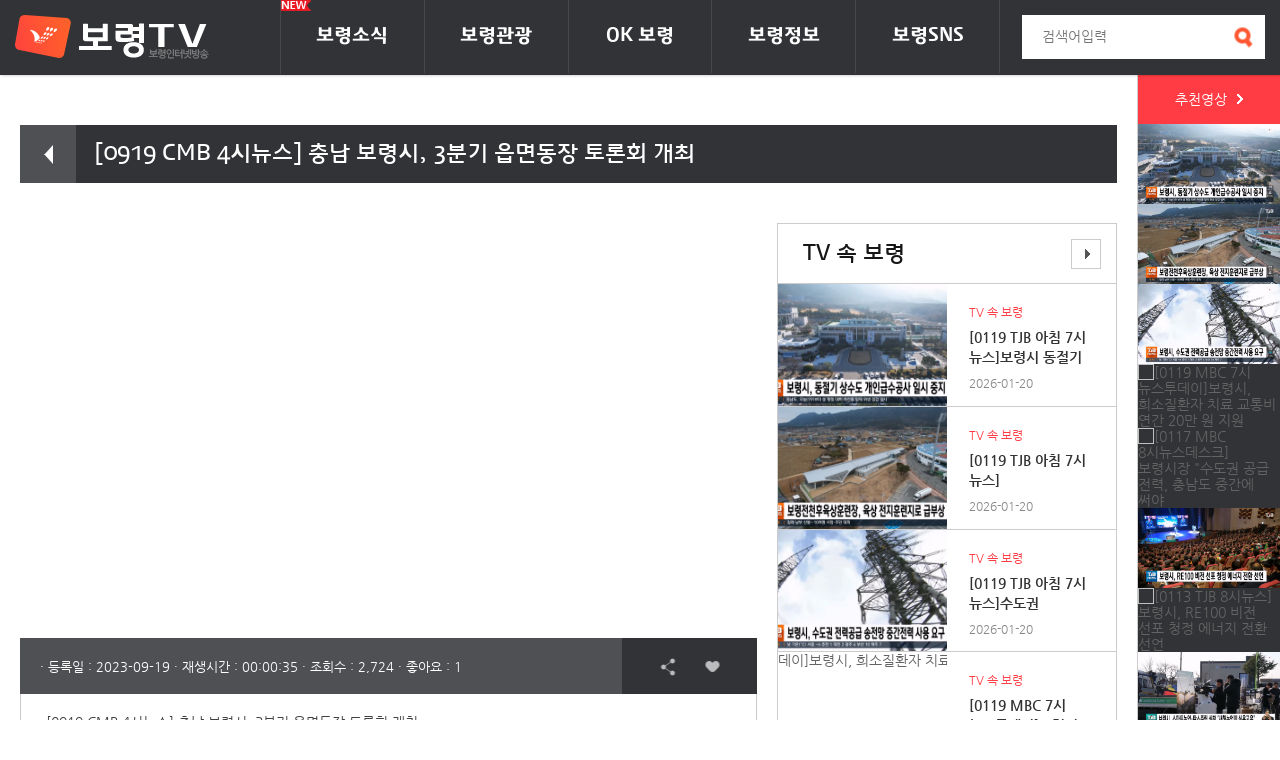

--- FILE ---
content_type: text/html; charset=utf-8
request_url: https://study.brcn.go.kr/itv/07/view.do?cntNo=9806
body_size: 38797
content:




















<!DOCTYPE html>
<html lang="ko">
<head>
	<meta http-equiv='X-UA-Compatible' content='IE=Edge' />
	<meta http-equiv="Content-Type" content="text/html; charset=utf-8" />
	<meta name="viewport" content="width=device-width,initial-scale=1.0,minimum-scale=1.0,maximum-scale=2.0,user-scalable=yes">
	<meta name="format-detection" content="telephone=no,email=no,address=no" />


	<meta name="description" content="행복이 가득한 도시! 만세보령! 보령의 시정관련 소식 및 지역뉴스를 제공합니다!">
	<meta name="keywords" content="보령, 보령TV, 인터넷방송, 보령인터넷방송, 보령티비">


	<!-- 트위터 :: e :: -->
	<meta name="twitter:card" content="summary" />

	
		
		<meta name="twitter:image" content="http://img.youtube.com/vi/-G2s9CTgiVE/sddefault.jpg" />
		
		
		
	
	<!-- 트위터 :: e :: -->
	<!-- 네이버 or 페이스북 :: s :: -->
	<meta property="og:type" content="website">
	<meta property="og:title" content="[0919 CMB 4시뉴스] 충남 보령시, 3분기 읍면동장 토론회 개최 - 보령TV ">
	<meta property="og:description" content="행복이 가득한 도시! 만세보령! 보령의 시정관련 소식 및 지역뉴스를 제공합니다!">
	
		
		<meta property="og:image" content="http://img.youtube.com/vi/-G2s9CTgiVE/sddefault.jpg" />
		
		
		
	
	<meta name="naver-site-verification" content=""/>
	<!-- 네이버 or 페이스북 :: e :: -->



	<title>보령인터넷방송</title>

	<link rel="stylesheet" type="text/css" href="/css/include/core/core.css" media="all" />
	<link rel="stylesheet" type="text/css" href="/css/include/skin.css" media="all" />
	<link rel="stylesheet" type="text/css" href="/css/include/layout.css" media="all" />
	<link rel="stylesheet" type="text/css" href="/css/include/content.css" media="all" />
    <link rel="stylesheet" type="text/css" href="/css/include/component.css" media="all" />
	<style type="text/css">
		.display_none{
			display : none !important;
		}
	</style>

	<link rel="stylesheet" type="text/css" href="/css/include/media.css" media="all" />
	<script type="text/javascript">/* js의 contextpath 적용 */var contextPath ="";</script>
	<script type="text/javascript" src="/js/include/js.js"></script>

	<script src="/js/include/core/html5.js"></script>	
	<script src="/js/include/core/respond.min.js"></script>
	
<script type="text/javascript">
function get_heart(cntNo, code){
	var tmp = getCookie('itv_heart');
	if(("/"+tmp).match("/"+cntNo+"/")){
		alert("이미 좋아요를 눌렀습니다.");
		$("#heart_"+code+cntNo).prev("a").addClass("on");
// 		$("#heart_"+code+cntNo).addClass("chu_text");
	}else{
		var ht = $("#heart_"+code+cntNo).text();
		ht = ht.replace(",","");
		var htt = ht*1+1;
		ht = numberWithCommas(htt);
		$("#heart_"+code+cntNo).text(ht);
		$("#heart_"+code+cntNo).prev("a").addClass("on");
		setCookie('itv_heart',cntNo);
		$.ajax({
			url:'/itv/heart.do?cntNo='+cntNo,
			success:function(){
// 				setCookie('itv_heart',cntNo);
			}
		});
	}
}
// 쿠키 생성
function setCookie(cName, cValue){
	var tmp = getCookie(cName);
	if(tmp!=null && tmp !=""){
		cValue += "/"+tmp;
	}
    cookies = cName + '=' + escape(cValue) + '; path=/ '; // 한글 깨짐을 막기위해 escape(cValue)를 합니다.
    document.cookie = cookies;
}
// 쿠키 가져오기
function getCookie(cName) {
    cName = cName + '=';
    var cookieData = document.cookie;
    var start = cookieData.indexOf(cName);
    var cValue = '';
    if(start != -1){
        start += cName.length;
        var end = cookieData.indexOf(';', start);
        if(end == -1)end = cookieData.length;
        cValue = cookieData.substring(start, end);
    }
    return unescape(cValue);
}

function numberWithCommas(x) {
    return x.toString().replace(/\B(?=(\d{3})+(?!\d))/g, ",");
}
</script>

<!-- Global site tag (gtag.js) - Google Analytics -->
<script src="https://www.googletagmanager.com/gtag/js?id=UA-110240937-1" integrity="sha256-UI/AmB9LwlbkRI85Qh4Mpm9OpbYUXLHfVGVUhg/JjaU=" crossorigin="anonymous"></script>
<script>
  window.dataLayer = window.dataLayer || [];
  function gtag(){dataLayer.push(arguments);}
  gtag('js', new Date());

  gtag('config', 'UA-110240937-1');
</script>

</head>
<body id="sub" class="user">
<div id="wrap">
	<div class="js_mobile_check"></div>

	<!-- header :: s :: -->
	

















<script type="text/javascript">
function chkSearchForm(frm) {
	if(frm != null) {
		if(frm.qt != null && frm.qt.value != "") {
			var charset = document.charset;
			document.charset = 'euc-kr';
			frm.submit();
			document.charset = charset;
		} else {
			alert("검색어가 정확하지 않습니다.");
		}
	}
	return false;	
}
</script>

<!-- header :: s :: -->
<div id="header">
	<div class="layout">
		<h1><a href="/itv.do">보령인터넷방송</a></h1>

		<!-- skip :: s :: -->
		<div id="skip">
			<strong class="hidden">반복영역 건너뛰기</strong>
			<ul>
				<li><a href="#content">본문 바로가기</a></li>
				<li><a href="#gnb">상단메뉴 바로가기</a></li>
			</ul>
		</div>
		<!-- skip :: e :: -->

		<strong class="hidden">부가기능 및 사이트</strong>
		
		<a href="#" class="btn_etc_search">홈페이지검색</a>
		<div class="etc_search_box">

			<form name="sFrm" action="/itv/search.do" method="get">
				<input type="hidden" name="upper" value="01" />
				<input type="text" name="searchKeyword" id="searchKeyword" title="검색어를 입력해주세요." placeholder="검색어입력" />
				<input type="submit" value="검색" />
			</form>
		</div>
		<a href="#" class="btn_menu_all">전체메뉴</a>
		<a href="#" class="btn_menu_all_close">전체메뉴닫기</a>

		<div class="header_bg"></div>

		<!-- top menu :: s :: -->
		<strong class="hidden">상단메뉴</strong>
		<div class="js_menu" id="gnb">
			<ul>
<li class='sub01'><a href='/itv/01/list.do' target='_self' class='new'><span>보령소식</span></a>
<ul>
<li class='sub01_02'><a href='/itv/07/list.do' target='_self'>TV 속 보령 <span>
2183
건</span></a>
</li>
<li class='sub01_03'><a href='/itv/14/list.do' target='_self'>피플&라이프 <span>
66
건</span></a>
</li>
<li class='sub01_04'><a href='/itv/15/list.do' target='_self'>알림마당 <span>
192
건</span></a>
</li>
<li class='sub01_05'><a href='/itv/26/list.do' target='_self'>광고영상 <span>
35
건</span></a>
</li>
<li class='sub01_06'><a href='/cop/bbs/BBSMSTR_000000001081/selectBoardList.do' target='_self'>보령의 사계 송 <span>
0
건</span></a>
</li>
</ul>
</li>
<li class='sub02'><a href='/itv/02/list.do' target='_self' class=''><span>보령관광</span></a>
<ul>
<li class='sub02_01'><a href='/itv/08/list.do' target='_self'>여행명소 <span>
208
건</span></a>
</li>
<li class='sub02_06'><a href='/itv/11/list.do' target='_self'>보령의 맛 <span>
109
건</span></a>
</li>
<li class='sub02_08'><a href='/itv/35/list.do' target='_self'>보령쿡 <span>
11
건</span></a>
</li>
<li class='sub02_02'><a href='/itv/09/list.do' target='_self'>축제 <span>
284
건</span></a>
</li>
<li class='sub02_03'><a href='/itv/20/list.do' target='_self'>체험 <span>
71
건</span></a>
</li>
<li class='sub02_04'><a href='/itv/21/list.do' target='_self'>핫플레이스 <span>
69
건</span></a>
</li>
</ul>
</li>
<li class='sub03'><a href='/itv/03/list.do' target='_self' class=''><span>OK 보령</span></a>
<ul>
<li class='sub03_08'><a href='/itv/42/list.do' target='_self'>B-log <span>
24
건</span></a>
</li>
<li class='sub03_09'><a href='/itv/43/list.do' target='_self'>보령인 30 <span>
30
건</span></a>
</li>
<li class='sub03_04'><a href='/itv/37/list.do' target='_self'>물어보령/보령줌인 <span>
365
건</span></a>
</li>
<li class='sub03_05'><a href='/itv/39/list.do' target='_self'>N파서블 <span>
102
건</span></a>
</li>
<li class='sub03_10'><a href='/itv/44/list.do' target='_self'>플랜 B <span>
7
건</span></a>
</li>
<li class='sub03_06'><a href='/itv/40/list.do' target='_self'>웰컴투보령 <span>
11
건</span></a>
</li>
<li class='sub03_07'><a href='/itv/41/list.do' target='_self'>으랏차차 소상공인 <span>
3
건</span></a>
</li>
</ul>
</li>
<li class='sub04'><a href='/itv/04/list.do' target='_self' class=''><span>보령정보</span></a>
<ul>
<li class='sub04_07'><a href='/itv/38/list.do' target='_self'>그섬아리 <span>
10
건</span></a>
</li>
<li class='sub04_01'><a href='/itv/32/list.do' target='_self'>줌인보령 읍면동 <span>
19
건</span></a>
</li>
<li class='sub04_05'><a href='/itv/28/list.do' target='_self'>열려라! 톡톡 중소기업 <span>
52
건</span></a>
</li>
<li class='sub04_06'><a href='/itv/29/list.do' target='_self'>보령전통시장 <span>
15
건</span></a>
</li>
<li class='sub04_02'><a href='/itv/24/list.do' target='_self'>만세보령 특산물 <span>
58
건</span></a>
</li>
<li class='sub04_03'><a href='/itv/25/list.do' target='_self'>귀농귀촌 1번지 <span>
12
건</span></a>
</li>
</ul>
</li>
<li class='sub05'><a href='http://blog.naver.com/boryeongsi' target='_blank' class=''><span>보령SNS</span></a>
<ul>
<li class='sub05_01'><a href='http://blog.naver.com/boryeongsi' target='_blank' title='새창'>블로그</a>
</li>
<li class='sub05_03'><a href='https://www.facebook.com/manseboryeongsi' target='_blank' title='새창'>페이스북</a>
</li>
<li class='sub05_05'><a href='https://www.instagram.com/boryeongsi' target='_blank' title='새창'>인스타그램</a>
</li>
<li class='sub05_07'><a href='https://www.youtube.com/channel/UCfCIXETqWEHOcpiMbRqEE0Q' target='_blank' title='새창'>유튜브</a>
</li>
</ul>
</li>

			</ul>
		</div>
		<!-- top menu :: e :: -->
		<script type="text/javascript">
			Tmenu_setting("");
		</script>
	</div>
</div>
<hr />
<!-- header :: e :: -->



	<!-- header :: e :: -->

	<!-- container :: s :: -->
	<strong class="hidden">본문</strong>
	<div id="container">

		<div id="box_00">
			


















<div class="layout">
	<strong class="tis"><span>추천</span> 영상</strong>
	<a href="#" class="btn_close">추천영상 닫기</a>
	<div class="scroll_y">












<ul class='lists'>
<li><div class='lay'>
<a href='/itv/07/view.do?cntNo=10745' class='photos'>
<img src='/images/include/layout/main_photo.gif' class='grid' alt='' />
<img src='//brcn.go.kr/itv_vod//upload/vod/encoding/2026/01/TJB%20아침%207시%20보령시%20동절기.jpg' alt='[0119 TJB 아침 7시  뉴스]보령시 동절기 상수도 개인급수공사 일시 중지' >
<strong>[0119 TJB 아침 7시  뉴스]보령시 동절기 상수도 개인급수공사 일시 중지</strong>
</a>
<span class='times'>재생시간 : 00:00:26</span>
<strong>[0119 TJB 아침 7시  뉴스]보령시 동절기 상수도 개인급수공사 일시 중지</strong>
<span class='etc'>
뉴스 - 2026-01-20
<span class='op'>
<a href='#' onclick="get_heart('10745','_good'); return false;" class='btn_chu'>추천</a>
<span id='heart__good10745'>903</span>
</span>
</span>
</div></li>
<li><div class='lay'>
<a href='/itv/07/view.do?cntNo=10744' class='photos'>
<img src='/images/include/layout/main_photo.gif' class='grid' alt='' />
<img src='//brcn.go.kr/itv_vod//upload/vod/encoding/2026/01/[0119%20TJB%20보령전천후육상훈련장.jpg' alt='[0119 TJB 아침 7시  뉴스]보령전천후육상훈련장 육상 전지훈련지호 급부상' >
<strong>[0119 TJB 아침 7시  뉴스]보령전천후육상훈련장 육상 전지훈련지호 급부상</strong>
</a>
<span class='times'>재생시간 : 00:00:28</span>
<strong>[0119 TJB 아침 7시  뉴스]보령전천후육상훈련장 육상 전지훈련지호 급부상</strong>
<span class='etc'>
뉴스 - 2026-01-20
<span class='op'>
<a href='#' onclick="get_heart('10744','_good'); return false;" class='btn_chu'>추천</a>
<span id='heart__good10744'>900</span>
</span>
</span>
</div></li>
<li><div class='lay'>
<a href='/itv/07/view.do?cntNo=10743' class='photos'>
<img src='/images/include/layout/main_photo.gif' class='grid' alt='' />
<img src='//brcn.go.kr/itv_vod//upload/vod/encoding/2026/01/19%20TJB%20아침%207시%20뉴스%20수도권%20전력공급.jpg' alt='[0119 TJB 아침 7시  뉴스]수도권 전력공급 송전망 중간전력 사용 요구' >
<strong>[0119 TJB 아침 7시  뉴스]수도권 전력공급 송전망 중간전력 사용 요구</strong>
</a>
<span class='times'>재생시간 : 00:00:35</span>
<strong>[0119 TJB 아침 7시  뉴스]수도권 전력공급 송전망 중간전력 사용 요구</strong>
<span class='etc'>
뉴스 - 2026-01-20
<span class='op'>
<a href='#' onclick="get_heart('10743','_good'); return false;" class='btn_chu'>추천</a>
<span id='heart__good10743'>895</span>
</span>
</span>
</div></li>
<li><div class='lay'>
<a href='/itv/07/view.do?cntNo=10742' class='photos'>
<img src='/images/include/layout/main_photo.gif' class='grid' alt='' />
<img src='http://img.youtube.com/vi/gxhxAEl33Vg/mqdefault.jpg' alt='[0119 MBC 7시 뉴스투데이]보령시, 희소질환자 치료 교통비 연간 20만 원 지원' >
<strong>[0119 MBC 7시 뉴스투데이]보령시, 희소질환자 치료 교통비 연간 20만 원 지원</strong>
</a>
<span class='times'>재생시간 : 00:00:37</span>
<strong>[0119 MBC 7시 뉴스투데이]보령시, 희소질환자 치료 교통비 연간 20만 원 지원</strong>
<span class='etc'>
뉴스 - 2026-01-20
<span class='op'>
<a href='#' onclick="get_heart('10742','_good'); return false;" class='btn_chu'>추천</a>
<span id='heart__good10742'>882</span>
</span>
</span>
</div></li>
<li><div class='lay'>
<a href='/itv/07/view.do?cntNo=10741' class='photos'>
<img src='/images/include/layout/main_photo.gif' class='grid' alt='' />
<img src='http://img.youtube.com/vi/CyF9S3A-EkM/mqdefault.jpg' alt='[0117 MBC 8시뉴스데스크]보령시장 &quot;수도권 공급 전력, 충남도 중간에 써야' >
<strong>[0117 MBC 8시뉴스데스크]보령시장 &quot;수도권 공급 전력, 충남도 중간에 써야</strong>
</a>
<span class='times'>재생시간 : 00:00:55</span>
<strong>[0117 MBC 8시뉴스데스크]보령시장 &quot;수도권 공급 전력, 충남도 중간에 써야</strong>
<span class='etc'>
뉴스 - 2026-01-20
<span class='op'>
<a href='#' onclick="get_heart('10741','_good'); return false;" class='btn_chu'>추천</a>
<span id='heart__good10741'>603</span>
</span>
</span>
</div></li>
<li><div class='lay'>
<a href='/itv/07/view.do?cntNo=10740' class='photos'>
<img src='/images/include/layout/main_photo.gif' class='grid' alt='' />
<img src='//brcn.go.kr/itv_vod//upload/vod/encoding/2026/01/14%20TJB%2010시%2020분%20뉴스%20보령%20RE100%20비잔.jpg' alt='[0114 TJB 10시 20분 뉴스]보령시 RE100 비전 선포 청정 에너지 전환 선언' >
<strong>[0114 TJB 10시 20분 뉴스]보령시 RE100 비전 선포 청정 에너지 전환 선언</strong>
</a>
<span class='times'>재생시간 : 00:00:26</span>
<strong>[0114 TJB 10시 20분 뉴스]보령시 RE100 비전 선포 청정 에너지 전환 선언</strong>
<span class='etc'>
뉴스 - 2026-01-20
<span class='op'>
<a href='#' onclick="get_heart('10740','_good'); return false;" class='btn_chu'>추천</a>
<span id='heart__good10740'>599</span>
</span>
</span>
</div></li>
<li><div class='lay'>
<a href='/itv/07/view.do?cntNo=10739' class='photos'>
<img src='/images/include/layout/main_photo.gif' class='grid' alt='' />
<img src='http://img.youtube.com/vi/gR7NCW6rsUs/mqdefault.jpg' alt='[0113 TJB 8시뉴스]보령시, RE100 비전 선포 청정 에너지 전환 선언' >
<strong>[0113 TJB 8시뉴스]보령시, RE100 비전 선포 청정 에너지 전환 선언</strong>
</a>
<span class='times'>재생시간 : 00:00:36</span>
<strong>[0113 TJB 8시뉴스]보령시, RE100 비전 선포 청정 에너지 전환 선언</strong>
<span class='etc'>
뉴스 - 2026-01-14
<span class='op'>
<a href='#' onclick="get_heart('10739','_good'); return false;" class='btn_chu'>추천</a>
<span id='heart__good10739'>3573</span>
</span>
</span>
</div></li>
<li><div class='lay'>
<a href='/itv/07/view.do?cntNo=10738' class='photos'>
<img src='/images/include/layout/main_photo.gif' class='grid' alt='' />
<img src='//brcn.go.kr/itv_vod//upload/vod/encoding/2026/01/0108%20TJB%205시%2040분%20보령시%20스마트농업.jpg' alt='[0108 TJB 5시 40분 뉴스]보령시 스마트농업 탄소중립 실천 새해농업인 실용교육' >
<strong>[0108 TJB 5시 40분 뉴스]보령시 스마트농업 탄소중립 실천 새해농업인 실용교육</strong>
</a>
<span class='times'>재생시간 : 00:00:27</span>
<strong>[0108 TJB 5시 40분 뉴스]보령시 스마트농업 탄소중립 실천 새해농업인 실용교육</strong>
<span class='etc'>
뉴스 - 2026-01-14
<span class='op'>
<a href='#' onclick="get_heart('10738','_good'); return false;" class='btn_chu'>추천</a>
<span id='heart__good10738'>3552</span>
</span>
</span>
</div></li>
<li><div class='lay'>
<a href='/itv/07/view.do?cntNo=10737' class='photos'>
<img src='/images/include/layout/main_photo.gif' class='grid' alt='' />
<img src='//brcn.go.kr/itv_vod//upload/vod/encoding/2025/12/조리비용.jpg' alt='[1231 TJB 5시 40분 뉴스]보령시 출산가정 산후조리비용 지원' >
<strong>[1231 TJB 5시 40분 뉴스]보령시 출산가정 산후조리비용 지원</strong>
</a>
<span class='times'>재생시간 : 00:00:29</span>
<strong>[1231 TJB 5시 40분 뉴스]보령시 출산가정 산후조리비용 지원</strong>
<span class='etc'>
뉴스 - 2025-12-31
<span class='op'>
<a href='#' onclick="get_heart('10737','_good'); return false;" class='btn_chu'>추천</a>
<span id='heart__good10737'>50</span>
</span>
</span>
</div></li>
<li><div class='lay'>
<a href='/itv/07/view.do?cntNo=10736' class='photos'>
<img src='/images/include/layout/main_photo.gif' class='grid' alt='' />
<img src='http://img.youtube.com/vi/TpR85kVMhUA/mqdefault.jpg' alt='[1226 MBN네트워크뉴스 겨울 바다 낭만 즐겨요&quot;…대천서 겨울바다축제 개막' >
<strong>[1226 MBN네트워크뉴스 겨울 바다 낭만 즐겨요&quot;…대천서 겨울바다축제 개막</strong>
</a>
<span class='times'>재생시간 : 00:02:06</span>
<strong>[1226 MBN네트워크뉴스 겨울 바다 낭만 즐겨요&quot;…대천서 겨울바다축제 개막</strong>
<span class='etc'>
뉴스 - 2025-12-29
<span class='op'>
<a href='#' onclick="get_heart('10736','_good'); return false;" class='btn_chu'>추천</a>
<span id='heart__good10736'>1313</span>
</span>
</span>
</div></li>
</ul>


	</div>
	<a href="#" class="btn_more_load">더보기</a>
</div>

			
		</div>

		<div id="content">
			<div class="layout">
			













<script type="text/javascript">
function bandOpen(){
	var text = "보령인터넷방송 : [0919 CMB 4시뉴스] 충남 보령시, 3분기 읍면동장 토론회 개최 "+location.href;        	
	var params = {
		"text" : encodeURIComponent(text).replace(/\+/g, '%20'),
		"route" : document.location.hostname,
		"href" : encodeURIComponent(location.href)
	};
	
	if(!navigator.userAgent.match(/(iPhone|iPod|iPad|Android)/i)) {
		window.open("http://band.us/plugin/share?body=" + params.text + "&route=" + params.route, "share_band", "width=600, height=700, resizable=no");
	}else {
		new BandAppLauncher(params).configure().launchApp();
	}
	return false;
}
// class: launch BAND app
function BandAppLauncher(params) {
	this.params = params;
	    	
	this.service = {
		"schemeUrl" : "bandapp://create/post",
		"installUrlForIos" : "itms-apps://itunes.apple.com/app/id542613198",
		"installUrlForAndroid" : "market://details?id=com.nhn.android.band",
		"packageNameForAndroid" : "com.nhn.android.band",
		"webUrlForNotSupported" : "http://band.us"
	};

	this.platform = {
		"ios" : false,
		"android" : false,
		"androidChromeIntent" : false,
		"notSupported" : false
	};
	
	this.configure = function() {
		if (navigator.userAgent.match(/iPhone|iPad|iPod/i)) {
			this.platform.ios = true;
		} else if (navigator.userAgent.match(/Android/i)) {
			this.platform.android = true;

			var chromeString = navigator.userAgent.match(/Chrome\/[0-9]*/g);
			var supportsIntent = chromeString && chromeString[0].split('/')[1] >= 25;
			if (supportsIntent) {
				this.platform.androidChromeIntent = true;
			}
		} else {
			this.platform.notSupported = true;
		}
		
		this.service.schemeUrl = this.service.schemeUrl + '?text=' + this.params.text + '&route=' + this.params.route;
		return this;
	};
	
	this.launchApp = function () {
		if (this.platform.ios) {

			function clearTimer(timer) {
				return function() {
					clearTimeout(timer);
					window.removeEventListener('pagehide', arguments.callee);
				};
			}

			var visited = (new Date()).getTime();
            var storeUrl = this.service.installUrlForIos;
			var timer = setTimeout(function() {
				var now = (new Date()).getTime();
				if (now - visited < 3000) {
					window.location.href = storeUrl;
				}
			}, 2000);
			
			window.addEventListener('pagehide', clearTimer(timer));
			window.location.href = this.service.schemeUrl;
			
		} else if (this.platform.android) {
			var visited = (new Date()).getTime();
			var alreadyMoved = false;
			if (this.platform.androidChromeIntent && this.service.packageNameForAndroid != '') {
				var intentUrl = "intent:" + this.service.schemeUrl + "#Intent;package=" + this.service.packageNameForAndroid + ";end;";
				window.location.href = intentUrl;
			} else {
				var iframe = document.createElement('iframe');
				iframe.style.display = 'none';
				iframe.src = this.service.schemeUrl;

                var storeUrl = this.service.installUrlForAndroid
				setTimeout(function() {
					if ((new Date()).getTime() - visited < 2000) {
						if (!alreadyMoved) {
							alreadyMoved = true;
							window.location = storeUrl;
						}
					}
				}, 500);
				iframe.onload = function() {
					if (!alreadyMoved) {
						alreadyMoved = true;
						window.location = storeUrl;
					}
				};
				document.body.appendChild(iframe);
				document.body.removeChild(iframe);

			}
		} else if (this.service.webUrlForNotSupported != '') {
			window.location.href = this.service.webUrlForNotSupported;
		}			
	};
}

$(document).ready(function(){
	window.addEventListener("message", receiveMessage, false);
	
	function receiveMessage(event) {
		
	}
});

function copyUrl(){
	$('#inputCopy').prop('type','text');
	
	var copyText = document.getElementById("inputCopy");
	copyText.select();
	document.execCommand("Copy");
	
	$('#inputCopy').prop('type','hidden');
	alert('클립보드에 복사되었습니다.');
} 
</script>
<input type="hidden" id="inputCopy" value="https://www.brcn.go.kr/itv/07/view.do?cntNo=9806" />
<div class="layout">
<!-- board title ::s:: -->
<div id="board_title">

	<a href="#" onclick="javascript:history.go(-1);"><span class="tis">제목</span></a>
	[0919 CMB 4시뉴스] 충남 보령시, 3분기 읍면동장 토론회 개최
</div>
<!-- board title ::e:: -->
<div id="board_view">
	<div class="moviebox">
		
		
		
			<iframe src="https://www.youtube.com/embed/-G2s9CTgiVE" frameborder="0" allowfullscreen></iframe>
		
		
		
	</div>
	<div class="moviedata">
		<ul>
			<li>· 등록일 : 2023-09-19</li>
			<li>· 재생시간 : 00:00:35</li>
			<li>· 조회수 : 2,724</li>
			<li>· 좋아요 : <span id="heart_view9806">1</span></li>
		</ul>

		<div class="etc">
			<a href="#" onclick="return false;" class="btn_gongu">공유</a>
			<div class="gongubox">
				<ul>
					<li><a href="#" class="btn_f" onclick="facebookOpen();return false;">공유:페이스북</a></li>
					<li><a href="#" class="btn_t" onclick="twitterOpen();return false;">공유:트위터</a></li>
					<li><a href="#" class="btn_b" onclick="blogOpen();return false;">공유:블로그</a></li>
					<li><a href="#" class="btn_k" onclick="kakaoOpen();return false;">공유:카카오스토리</a></li>
					<li>
						<a href="#" class="btn_nb" onclick="bandOpen();return false;">공유:밴드</a>
					</li>
					<li><a href="#" class="btn_copy" onclick="copyUrl();return false;">URL 복사</a></li>
				</ul>
			</div>
			
			
			<a href="#" class="btn_chu" onclick="get_heart('9806', 'view'); return false;">좋아요</a>
			<!-- <a href="#" class="btn_chu">좋아요</a> -->
		</div>
	</div>

	<div class="movietext">

		[0919 CMB 4시뉴스] 충남 보령시, 3분기 읍면동장 토론회 개최
	</div>
	<div class="moviehash">
		<span class="icon_01">관련사이트명 : 
		
		</span>
		<span class="icon_02">
		
			<a href="/itv/07/list.do?tagSearch="></a>&nbsp;
		
		</span>
	</div>

	<div class="view_list">
		<div class="head">
			TV 속 보령
		</div>
		
		<script type="text/javascript">
		var page = 1;
		var total = "2183"*1;
		var pageEnd = Math.ceil(((total-1)/5) + 1);
		var tg = '//brcn.go.kr/itv_vod/';
		function dateToYYYYMMDD(date){
		    function pad(num) {
		        num = num + '';
		        return num.length < 2 ? '0' + num : num;
		    }
		    return date.getFullYear() + '-' + pad(date.getMonth()+1) + '-' + pad(date.getDate());
		}

		function click_left(){
			if(page==1) return;
			page--;
			$.ajax({
		        url:'/itv/relList.do',
		        data : {'firstIndex':((page-1)*5), 'code':"07"},
		        dataType : 'json',
		        success:function(data){
		        	var str = "";
		        	$.each(data, function(idx, val) {
			        	str+="<li>";
		        		str+="<a href='/itv/07/view.do?cntNo="+val.cntNo+"'>";
		        		str+="<span class='photos'><span>";
		        		
		        		if(val.type=='upload'){
			        		str+="<img src='"+tg+val.thumbnail+"' alt='"+val.title+"'>";
		        		}else if(val.type=='link'){
			        		str+="<img src='http://img.youtube.com/vi/"+val.link+"/mqdefault.jpg' alt='"+val.title+"'>";
		        		}else{}
		        		
		        		str+="</span></span>";
		        		str+="<span class='cons'>";
		        		var cat = $(".head").text();
		        		str+="<em>"+cat+"</em>";
		        		str+="<strong>"+val.title+"</strong>";
		        		var dd = new Date(val.regDate);
		        		str+="<span>"+dateToYYYYMMDD(dd)+"</span>";
		        		str+="</span>";
		        		str+="</a>";
		        		str+="</li>";
		        	});
		        	$("#moves_list").html(str);
		        }
		    })
			
			if(page==1){
				$("#btn_view_left").addClass("display_none");
				$("#btn_view_right").removeClass("display_none");
			}else{
				$("#btn_view_left").removeClass("display_none");
				$("#btn_view_right").removeClass("display_none");
			}
		}
		
		function click_right(){
			if(page==pageEnd) return;
			page++;
			$.ajax({
		        url:'/itv/relList.do',
		        data : {'firstIndex':((page-1)*5), 'code':"07"},
		        dataType : 'json',
		        success:function(data){
		        	var str = "";
		        	$.each(data, function(idx, val) {
			        	str+="<li>";
		        		str+="<a href='/itv/07/view.do?cntNo="+val.cntNo+"'>";
		        		str+="<span class='photos'><span>";
		        		
		        		if(val.type=='upload'){
			        		str+="<img src='"+tg+val.thumbnail+"' alt='"+val.title+"'>";
		        		}else if(val.type=='link'){
			        		str+="<img src='http://img.youtube.com/vi/"+val.link+"/mqdefault.jpg' alt='"+val.title+"'>";
		        		}else{}
		        		
		        		str+="</span></span>";
		        		str+="<span class='cons'>";
		        		var cat = $(".head").text();
		        		str+="<em>"+cat+"</em>";
		        		str+="<strong>"+val.title+"</strong>";
		        		var dd = new Date(val.regDate);
		        		str+="<span>"+dateToYYYYMMDD(dd)+"</span>";
		        		str+="</span>";
		        		str+="</a>";
		        		str+="</li>";
		        	});
		        	$("#moves_list").html(str);
		        }
		    });

			if(pageEnd==page+1){
				$("#btn_view_left").removeClass("display_none");
				$("#btn_view_right").addClass("display_none");
			}else{
				$("#btn_view_left").removeClass("display_none");
				$("#btn_view_right").removeClass("display_none");
			}
		}
		</script>
		<div class="controll">
			<a href="#" onclick="javascript:click_left(); return false;" id="btn_view_left" class="btn_left display_none">이전</a>
			<a href="#" onclick="javascript:click_right(); return false;" id="btn_view_right" class="btn_right">다음</a>
		</div>
		<div class="moves">
			<ul id="moves_list">
				
				<li>
					<a href="/itv/07/view.do?cntNo=10745">
						<span class="photos"><span>
						
						
							<img src="//brcn.go.kr/itv_vod//upload/vod/encoding/2026/01/TJB%20아침%207시%20보령시%20동절기.jpg" alt="[0119 TJB 아침 7시  뉴스]보령시 동절기 상수도 개인급수공사 일시 중지"><!-- 실제데이터 -->
						
						
						
						
						</span></span>
						<span class="cons">
							<em>TV 속 보령</em>
							<strong>[0119 TJB 아침 7시  뉴스]보령시 동절기 상수도 개인급수공사 일시 중지</strong>
							<span>2026-01-20</span>
						</span>
					</a>
				</li>
				
				<li>
					<a href="/itv/07/view.do?cntNo=10744">
						<span class="photos"><span>
						
						
							<img src="//brcn.go.kr/itv_vod//upload/vod/encoding/2026/01/[0119%20TJB%20보령전천후육상훈련장.jpg" alt="[0119 TJB 아침 7시  뉴스]보령전천후육상훈련장 육상 전지훈련지호 급부상"><!-- 실제데이터 -->
						
						
						
						
						</span></span>
						<span class="cons">
							<em>TV 속 보령</em>
							<strong>[0119 TJB 아침 7시  뉴스]보령전천후육상훈련장 육상 전지훈련지호 급부상</strong>
							<span>2026-01-20</span>
						</span>
					</a>
				</li>
				
				<li>
					<a href="/itv/07/view.do?cntNo=10743">
						<span class="photos"><span>
						
						
							<img src="//brcn.go.kr/itv_vod//upload/vod/encoding/2026/01/19%20TJB%20아침%207시%20뉴스%20수도권%20전력공급.jpg" alt="[0119 TJB 아침 7시  뉴스]수도권 전력공급 송전망 중간전력 사용 요구"><!-- 실제데이터 -->
						
						
						
						
						</span></span>
						<span class="cons">
							<em>TV 속 보령</em>
							<strong>[0119 TJB 아침 7시  뉴스]수도권 전력공급 송전망 중간전력 사용 요구</strong>
							<span>2026-01-20</span>
						</span>
					</a>
				</li>
				
				<li>
					<a href="/itv/07/view.do?cntNo=10742">
						<span class="photos"><span>
						
						
						
							<img src="http://img.youtube.com/vi/gxhxAEl33Vg/mqdefault.jpg" alt="[0119 MBC 7시 뉴스투데이]보령시, 희소질환자 치료 교통비 연간 20만 원 지원"><!-- 실제데이터 -->
						
						
						
						</span></span>
						<span class="cons">
							<em>TV 속 보령</em>
							<strong>[0119 MBC 7시 뉴스투데이]보령시, 희소질환자 치료 교통비 연간 20만 원 지원</strong>
							<span>2026-01-20</span>
						</span>
					</a>
				</li>
				
				<li>
					<a href="/itv/07/view.do?cntNo=10741">
						<span class="photos"><span>
						
						
						
							<img src="http://img.youtube.com/vi/CyF9S3A-EkM/mqdefault.jpg" alt="[0117 MBC 8시뉴스데스크]보령시장 "수도권 공급 전력, 충남도 중간에 써야"><!-- 실제데이터 -->
						
						
						
						</span></span>
						<span class="cons">
							<em>TV 속 보령</em>
							<strong>[0117 MBC 8시뉴스데스크]보령시장 "수도권 공급 전력, 충남도 중간에 써야</strong>
							<span>2026-01-20</span>
						</span>
					</a>
				</li>
				
			</ul>
		</div>
	</div>
</div>

<!-- 공공누리 -->





<div class="openimg">
	<img src="/images/common/img_opentype04.png" alt="공공누리 4유형">  본  공공저작물은  공공누리  “출처표시+상업적이용금지+변경금지”  조건에  따라  이용할  수  있습니다.
</div>

<div class="center mt30">
	<a href="/itv/07/list.do?tagSearch=&amp;searchCondition=&amp;searchKeyword=&amp;pageIndex=1" class="btn bg_02">목록</a>
</div>

<!-- photoList ::s:: -->
<div id="box_isu">
	<strong class="tis"><span>최신</span>영상</strong>












<ul class='lists'>
<li><div class='lay'>
<a href='/itv/07/view.do?cntNo=10745' class='photos'>
<img src='/images/include/layout/main_photo.gif' class='grid' alt='' />
<img src='//brcn.go.kr/itv_vod//upload/vod/encoding/2026/01/TJB%20아침%207시%20보령시%20동절기.jpg' alt='[0119 TJB 아침 7시  뉴스]보령시 동절기 상수도 개인급수공사 일시 중지' >
<strong>[0119 TJB 아침 7시  뉴스]보령시 동절기 상수도 개인급수공사 일시 중지</strong>
</a>
<span class='times'>재생시간 : 00:00:26</span>
<strong>[0119 TJB 아침 7시  뉴스]보령시 동절기 상수도 개인급수공사 일시 중지</strong>
<span class='etc'>
뉴스 - 2026-01-20
<span class='op'>
<a href='#' onclick="get_heart('10745','_issue'); return false;" class='btn_chu'>추천</a>
<span id='heart__issue10745'>903</span>
</span>
</span>
</div></li>
<li><div class='lay'>
<a href='/itv/07/view.do?cntNo=10744' class='photos'>
<img src='/images/include/layout/main_photo.gif' class='grid' alt='' />
<img src='//brcn.go.kr/itv_vod//upload/vod/encoding/2026/01/[0119%20TJB%20보령전천후육상훈련장.jpg' alt='[0119 TJB 아침 7시  뉴스]보령전천후육상훈련장 육상 전지훈련지호 급부상' >
<strong>[0119 TJB 아침 7시  뉴스]보령전천후육상훈련장 육상 전지훈련지호 급부상</strong>
</a>
<span class='times'>재생시간 : 00:00:28</span>
<strong>[0119 TJB 아침 7시  뉴스]보령전천후육상훈련장 육상 전지훈련지호 급부상</strong>
<span class='etc'>
뉴스 - 2026-01-20
<span class='op'>
<a href='#' onclick="get_heart('10744','_issue'); return false;" class='btn_chu'>추천</a>
<span id='heart__issue10744'>900</span>
</span>
</span>
</div></li>
<li><div class='lay'>
<a href='/itv/07/view.do?cntNo=10743' class='photos'>
<img src='/images/include/layout/main_photo.gif' class='grid' alt='' />
<img src='//brcn.go.kr/itv_vod//upload/vod/encoding/2026/01/19%20TJB%20아침%207시%20뉴스%20수도권%20전력공급.jpg' alt='[0119 TJB 아침 7시  뉴스]수도권 전력공급 송전망 중간전력 사용 요구' >
<strong>[0119 TJB 아침 7시  뉴스]수도권 전력공급 송전망 중간전력 사용 요구</strong>
</a>
<span class='times'>재생시간 : 00:00:35</span>
<strong>[0119 TJB 아침 7시  뉴스]수도권 전력공급 송전망 중간전력 사용 요구</strong>
<span class='etc'>
뉴스 - 2026-01-20
<span class='op'>
<a href='#' onclick="get_heart('10743','_issue'); return false;" class='btn_chu'>추천</a>
<span id='heart__issue10743'>895</span>
</span>
</span>
</div></li>
<li><div class='lay'>
<a href='/itv/07/view.do?cntNo=10742' class='photos'>
<img src='/images/include/layout/main_photo.gif' class='grid' alt='' />
<img src='http://img.youtube.com/vi/gxhxAEl33Vg/mqdefault.jpg' alt='[0119 MBC 7시 뉴스투데이]보령시, 희소질환자 치료 교통비 연간 20만 원 지원' >
<strong>[0119 MBC 7시 뉴스투데이]보령시, 희소질환자 치료 교통비 연간 20만 원 지원</strong>
</a>
<span class='times'>재생시간 : 00:00:37</span>
<strong>[0119 MBC 7시 뉴스투데이]보령시, 희소질환자 치료 교통비 연간 20만 원 지원</strong>
<span class='etc'>
뉴스 - 2026-01-20
<span class='op'>
<a href='#' onclick="get_heart('10742','_issue'); return false;" class='btn_chu'>추천</a>
<span id='heart__issue10742'>882</span>
</span>
</span>
</div></li>
</ul>

	
</div>
<!-- photoList ::e:: -->
</div>

			</div>
		</div>
		
		<!-- footer ::s:: -->
			











<div id="footer">
	<ul class="sns_list">
		<li><a rel="noopener noreferrer" href="https://www.facebook.com/manseboryeongsi" target="_blank"  title="새창"  class="f" >페이스북</a></li>
	<!--	<li><a rel="noopener noreferrer" href="https://twitter.com/boryeongsi" target="_blank"  title="새창"  class="t" >트위터</a></li>-->
		<li><a rel="noopener noreferrer" href="http://blog.naver.com/boryeongsi" target="_blank"  title="새창"  class="b" >블로그</a></li>
		<!-- <li><a rel="noopener noreferrer" href="https://story.kakao.com/ch/boryeong" target="_blank"  title="새창"  class="k" >카카오스토리</a></li> -->
		<li><a rel="noopener noreferrer" href="https://www.youtube.com/channel/UCfCIXETqWEHOcpiMbRqEE0Q" target="_blank"  title="새창" class="u">유튜브</a></li>
		<!-- <li><a rel="noopener noreferrer" href="http://post.naver.com/boryeongsi" target="_blank"  title="새창" class="p">포스트</a></li> -->
		<li><a rel="noopener noreferrer" href="https://www.instagram.com/boryeongsi" target="_blank"  title="새창" class="i"><span>인스타그램</span></a></li>
        <!-- <li><a rel="noopener noreferrer" href="https://tv.kakao.com/channel/3154464/cliplink/397482975?metaObjectType=Channel" target="_blank"  title="새창" class="ktv">카카오TV</a></li> -->
        <!-- <li><a rel="noopener noreferrer" href="https://pf.kakao.com/_lAXPxb" target="_blank"  title="새창" class="ch">카카오톡채널</a></li> -->
	
    				
    
    </ul>
	<ul class="menu">
		<li><a href="/kor/sitemap_13_01.do" target="_blank"  title="새창">개인정보처리방침</a></li>
		<li><a href="/kor/sitemap_16.do" target="_blank"  title="새창">이메일무단수집거부</a></li>
		<li><a href="/itv/sitemap_01.do">찾아오시는길</a></li>
		<li class="bold"><a rel="noopener noreferrer" href="https://www.brcn.go.kr" target="_blank"  title="새창">대표홈페이지</a></li>
		<li class="bold"><a href="/tour.do" target="_blank"  title="새창">관광포털</a></li>
		
	</ul>

	<address>33483 충청남도 보령시 성주산로 77     대표번호 041-930-4549</address>
	<p class="copy">Copyright ⓒ 2017 Boryeong City. All Right Reserved</p>

</div>



<!-- Google tag (gtag.js) -->
<script async src="https://www.googletagmanager.com/gtag/js?id=G-NM3LLKW76R"></script>
<script>
  window.dataLayer = window.dataLayer || [];
  function gtag(){dataLayer.push(arguments);}
  gtag('js', new Date());

  gtag('config', 'G-NM3LLKW76R');
</script>
		<!-- footer ::e:: -->
	</div>
	<!-- container :: e :: -->
</div>
</body>
</html>


--- FILE ---
content_type: text/css
request_url: https://study.brcn.go.kr/css/include/core/core.css
body_size: 127456
content:
@charset "utf-8";

/* ///////////////////////////////////////////////////////////////////////////////////////////////////////////

	Font Family

	ex) font-family:'Nanum Gothic';

	Godo
	Noto Sans KR

/////////////////////////////////////////////////////////////////////////////////////////////////////////// */

/* ///////////////////////////////////////////////////////////////////////////////////////////////////////////

	Etc

/////////////////////////////////////////////////////////////////////////////////////////////////////////// */
@import url(padding_margin.css);


/* ///////////////////////////////////////////////////////////////////////////////////////////////////////////

	Basic

/////////////////////////////////////////////////////////////////////////////////////////////////////////// */
html,body{height:100%}
body,div,dl,dt,dd,ul,ol,li,h1,h2,h3,h4,h5,h6,form,fieldset,button{margin:0;padding:0;}
body,h1,h2,h3,h4,h5,h6,th,td,input,select,textarea{margin:0;padding:0;color:#404040;font-size:14px;font-family:'Nanum Gothic', '돋움',Dotum,Helvetica,Verdana,Arial,sans-serif;}
ul,ol,dl,dt,dd{margin:0;padding:0;list-style:none}
p{text-align:left}
img{border:none;vertical-align:top}
img.ui-datepicker-trigger{margin:0px 5px; vertical-align:middle}
hr{display:none}
#txt hr{display:block;}
fieldset{border:none}
legend{display:none}
li p, dd p{margin-left:0}
table{table-layout:fixed;border-collapse:collapse;border-spacing:0}
table caption{overflow:hidden; position:relative; line-height:1px; font-size:1px; text-indent:-30000px;}

/* 초기 한글사용(한글 및 중국, 일본 사이트용) */
input[type="text"],
input[type="password"],
textarea{ime-mode:active;}

/* 초기 영문사용(영문사이트용)
input[type="text"],
input[type="password"],
textarea{ime-mode:inactive;}
*/


* {
	-webkit-text-size-adjust:none;
	text-size-adjust:none;
	word-wrap: break-word;
	word-break: keep-all;
}

/* ///////////////////////////////////////////////////////////////////////////////////////////////////////////

	tinymce

/////////////////////////////////////////////////////////////////////////////////////////////////////////// */
body#tinymce{background-color:transparent;}



/* ///////////////////////////////////////////////////////////////////////////////////////////////////////////

	Align

/////////////////////////////////////////////////////////////////////////////////////////////////////////// */
.left,
.cell_left{text-align:left !important;}
.right,
.cell_right{text-align:right !important;}
.center,
.cell_center{text-align:center !important;}
.ft_left{float:left;}
.ft_right{float:right;}
.clear{clear:both;}


/* ///////////////////////////////////////////////////////////////////////////////////////////////////////////

	Link

/////////////////////////////////////////////////////////////////////////////////////////////////////////// */
a:link,
a:visited,
a:active{text-decoration:none; color:#636363}
a:hover,
a:focus{text-decoration:underline;color:#3d2085}


/* ///////////////////////////////////////////////////////////////////////////////////////////////////////////

	Form

/////////////////////////////////////////////////////////////////////////////////////////////////////////// */
input[type="text"] {height:20px; padding:0 5px; line-height:20px; border:1px solid #cecece; vertical-align:middle; box-sizing:border-box;}
input[type=radio],
input[type="checkbox"]{margin-right:2px; vertical-align:middle;}
input[type="submit"] {height:20px; padding:0 5px; line-height:20px; vertical-align:middle; cursor:pointer; border:none; background:#ccc; box-sizing:border-box;}
input[type="file"] {cursor:pointer; vertical-align:middle; box-sizing:border-box;}
input[type="text"],
input[type="password"],
input[type="submit"], button {
    -webkit-appearance: none; /*Safari/Chrome*/
    -moz-appearance: none; /*Firefox*/
    -ms-appearance: none; /*IE*/
    -o-appearance: none; /*Opera*/

    -webkit-border-radius: 0;
}
textarea {border:1px solid #dbdbdb; padding:5px; box-sizing:border-box;}
select {border:1px solid #dbdbdb; padding:5px; cursor:pointer; vertical-align:middle; box-sizing:border-box;}

input[readonly="readonly"],
textarea[readonly="readonly"]{background:#ddd;}

/* ///////////////////////////////////////////////////////////////////////////////////////////////////////////

	Heading

/////////////////////////////////////////////////////////////////////////////////////////////////////////// */
h2,h3,h4,h5,h6{font-weight:500;}
h4,h5,h6,.h7{position:relative;}
h4, .h4{display:block; line-height:28px; margin:35px 0px 10px 0px; padding-left:22px; font-weight:500; font-size:24px; color:#303030; background:url(../../images/include/core/h4.png) no-repeat left center;}
h5, .h5{display:block; line-height:22px; margin:25px 0px 10px 0px; padding-top:6px; font-weight:500; font-size:15px; color:#1e1e1e;}
h6, .h6{display:block; line-height:19px; margin:15px 0px 10px 2px; padding-left:19px; font-weight:500; font-size:17px; color:#404040; background:url(../../images/include/core/h6.gif) no-repeat left 3px;}
.h7{display:block; line-height:17px; margin:15px 0px 10px 2px; padding-left:19px; font-weight:500; font-size:15px; color:#404040; background:url(../../images/include/core/h7.gif) no-repeat left 2px;}

.list_01{margin:10px 0px 15px 2px;}
.list_01 li{line-height:23px; padding-left:18px; font-weight:normal; font-size:14px; color:#404040; background:url(../../images/include/core/hlist_01.gif) no-repeat 6px 10px;}
.list_02{margin:5px 0px 10px 0px;}
.list_02 li{line-height:23px; padding-left:11px; font-weight:normal; font-size:14px; color:#404040; background:url(../../images/include/core/hlist_02.gif) no-repeat left 12px;}
.list_03{margin:2px 0px 5px 0px;}
.list_03 li{line-height:23px; padding-left:8px; font-weight:normal; font-size:14px; color:#404040; background:url(../../images/include/core/hlist_03.gif) no-repeat left 10px;}

/* 예외처리 */
#txt h4:first-child,#txt .h4:first-child{margin-top:0;}
/* #txt h5:first-child,#txt .h5:first-child{margin-top:0;}*/


/* ///////////////////////////////////////////////////////////////////////////////////////////////////////////

	새창링크

/////////////////////////////////////////////////////////////////////////////////////////////////////////// */
a.blank{display:inline-block; padding-right:16px; font-size:14px; background:url(../../images/include/core/win.gif) no-repeat right 4px;}
a.blank:link,
a.blank:visited,
a.blank:active{color:#404040;}
a.blank:hover{text-decoration:underline; color:#404040;}
span.blank{display:inline-block; padding-right:16px; font-size:14px; background:url(../../images/include/core/win.gif) no-repeat right 4px;}
span.blank:link,
span.blank:visited,
span.blank:active{color:#404040;}
span.blank:hover{text-decoration:underline; color:#404040;}


/* ///////////////////////////////////////////////////////////////////////////////////////////////////////////

	Table

/////////////////////////////////////////////////////////////////////////////////////////////////////////// */
.caption{text-align:right; font-size:13px; color:#707070;}
h4 .caption,
h5 .caption,
h6 .caption,
.h7 .caption{position:absolute; right:0; bottom:0; line-height:22px; font-weight:normal; font-size:15px;}
@media screen and (max-width:600px){
	h4 .caption,h5 .caption,h6 .caption,.h7 .caption{position:relative; display:block;}
}

.table{width:100%; border-top:1px solid #4e4e4e;}
.table th,
.table td{padding:10px; font-weight:normal; font-size:14px; border-left:1px solid #c8c8c8; border-right:1px solid #c8c8c8; text-align:center; border-bottom:1px solid #cacaca; color:#404040;}
.table th,
.table tfoot th,
.table tfoot td{font-weight:500; background:#f2f3f0;}
.table td{font-weight:normal;}
.table th.point,
.table td.point{background:#f2f3f0;}
.table tr th:first-child,
.table tr td:first-child{border-left:none; border-right:1px solid #c8c8c8;}
.table tr th:last-child,
.table tr td:last-child{border-right:none !important;}
.table tr td input[type=text],
.table tr td input[type=password],
.table tr td textarea{width:100%; max-width:100%; height:35px; line-height:35px; margin:1px 0px; vertical-align:middle; border:1px solid #ccc; box-sizing:border-box;}
.table tr td textarea{height:auto; line-height:22px;}
.table tr td .btn{vertical-align:middle;}

/* 예외처리 */
.table table.no{width:100%;}
.table table.no th,
.table table.no td{border:none; padding:3px 0px; background:none;}

@media screen and (max-width: 700px){
    .table_wrap{overflow-x:auto;}
    .table_wrap .table{width:700px;}
}


/* ///////////////////////////////////////////////////////////////////////////////////////////////////////////

	Skip

/////////////////////////////////////////////////////////////////////////////////////////////////////////// */
#skip {position:absolute; left:0; top:0; width:100%; margin:0 auto; z-index:999;}
#skip a{
	display:block; position:absolute; left:0; padding:10px; color:#fff; background-color:#000;
	border-radius:5px;
    -moz-border-radius:5px;
    -webkit-border-radius:5px;
    -ms-border-radius:5px;
    -khtml-border-radius:5px;
    -o-border-radius:5px;
}
#skip a:link,
#skip a:visited,
#skip a:active{top:-10000px;}
#skip a:hover,
#skip a:focus{top:0;}
.hidden{position:absolute; left:0; top:0; width:1px; height:1px; line-height:1px; visibility:hidden;}


/* ///////////////////////////////////////////////////////////////////////////////////////////////////////////

	Font & color

/////////////////////////////////////////////////////////////////////////////////////////////////////////// */
.bold{font-weight:600 !important}
.bold_no{font-weight:normal !important}

.red {color:#d5363d !important;}
.sky {color:#04adbf !important;}
.orange {color:#e76d01 !important;}
.blue {color:#09C !important;}
.green {color:#56b145 !important;}


/* ///////////////////////////////////////////////////////////////////////////////////////////////////////////

	준비중

/////////////////////////////////////////////////////////////////////////////////////////////////////////// */
.ready{text-align:center;}
.ready img{display:inline-block; max-width:100%;}


/* ///////////////////////////////////////////////////////////////////////////////////////////////////////////

	number

/////////////////////////////////////////////////////////////////////////////////////////////////////////// */
ol.bul_num{}
ol.bul_num li{line-height:23px;}
ol.bul_num li em{
	display:inline-block; width:18px; height:18px; line-height:18px; margin-right:5px; vertical-align:middle; text-align:center; font-style:normal; font-weight:normal; font-size:11px; color:#8a8992; background-color:#e0e0e0;
	border-radius:50%;
	-webkit-border-radius:50%;
}


/* ///////////////////////////////////////////////////////////////////////////////////////////////////////////

	box

/////////////////////////////////////////////////////////////////////////////////////////////////////////// */
#content .box{width:100%; padding:30px 55px; border:1px solid #ccc; background-color:#f6f6f6; box-sizing:border-box;}
#content .box .con{}
#content .box .con .mCustomScrollBox{padding-right:15px;}
@media screen and (max-width: 900px){
	#content .box{padding:30px;}
}
@media screen and (max-width: 500px){
	#content .box{padding:20px;}
}

/* ///////////////////////////////////////////////////////////////////////////////////////////////////////////

	Button

/////////////////////////////////////////////////////////////////////////////////////////////////////////// */
.btn{
	overflow:hidden; display:inline-block; min-width:165px; height:55px; line-height:53px; padding:0px 10px; margin:1px 0px; vertical-align:middle; font-weight:normal; font-size:17px; text-align:center; color:#fff; background-color:#616161; box-sizing:border-box;
}
@media screen and (max-width: 1023px){
	.btn{min-width:100px; height:45px; line-height:43px; font-size:14px;}
}
/*
@media screen and (max-width: 800px){
	.btn{min-width:90px; height:35px; line-height:33px; font-size:13px;}
}
@media screen and (max-width: 600px){
	.btn{min-width:70px; height:30px; line-height:28px; font-size:12px;}
}
*/
a.btn:link,
a.btn:visited,
a.btn:active{color:#fff; border:1px solid #b8bcc3; background-color:#b8bcc3;}
a.btn:hover{text-decoration:none; border:1px solid #9aa0aa; color:#fff; background-color:#9aa0aa;}

a.btn.bg_00:link,
a.btn.bg_00:visited,
a.btn.bg_00:active,
a.btn.bg_00:hover{font-weight:normal; border:none; color:#404040; background-color:transparent !important;}
a.btn.bg_00:hover{text-decoration:underline;}

a.btn.bg_01:link,
a.btn.bg_01:visited,
a.btn.bg_01:active{border:1px solid #011f81; color:#fff; background-color:#011f81;}
a.btn.bg_01:hover{border:1px solid #0d1f5a; color:#fff; background-color:#0d1f5a;}

a.btn.bg_02:link,
a.btn.bg_02:visited,
a.btn.bg_02:active{border:1px solid #505050; color:#fff; background-color:#505050;}
a.btn.bg_02:hover{border:1px solid #303030; color:#fff; background-color:#303030;}

a.btn.bg_03:link,
a.btn.bg_03:visited,
a.btn.bg_03:active{border:1px solid #cd6670; color:#fff; background-color:#cd6670;}
a.btn.bg_03:hover{border:1px solid #ae4953; color:#fff; background-color:#ae4953;}


.btn.type_01{
	border-radius:8px;
    -webkit-border-radius:8px;
}

.btn.type_02{
	border-radius:15px 0px 15px 15px;
    -webkit-border-radius:15px 0px 15px 15px;
}

.btn.type_03{
	border-radius:15px 0px 15px 0px;
    -webkit-border-radius:15px 0px 15px 0px;
}

.btn.type_04{
	border-radius:0px 15px 0px 15px;
    -webkit-border-radius:0px 15px 0px 15px;
}


/*.btn.small{height:22px; line-height:22px; min-width:50px; padding:0px 7px; font-size:12px;}*/
.btn.small{height:40px; line-height:38px; min-width:110px; padding:0px 20px; font-size:15px;}
.btn.large{height:40px; line-height:40px; min-width:120px;  padding:0px 12px; font-size:18px;}

/* 45x35 */
.btn.icon_01{background-image:url(../../images/include/core/btn_icon_01.png);}
.btn.icon_02{background-image:url(../../images/include/core/btn_icon_02.png);}
.btn.icon_03{background-image:url(../../images/include/core/btn_icon_03.png);}
.btn.icon_04{background-image:url(../../images/include/core/btn_icon_04.png);}
.btn.icon_05{background-image:url(../../images/include/core/btn_icon_05.png);}
.btn.icon_06{background-image:url(../../images/include/core/btn_icon_06.png);}
.btn.icon_07{background-image:url(../../images/include/core/btn_icon_07.png);}
.btn.icon_08{background-image:url(../../images/include/core/btn_icon_10.png);}
.btn.icon_09{background-image:url(../../images/include/core/btn_icon_11.png);}
.btn.icon_10{background-image:url(../../images/include/core/btn_icon_12.png);}


.btn.search{overflow:hidden; min-width:40px; width:40px; height:40px; text-indent:-1000px; background-color:#505050 !important; background-image:url(../../images/include/core/board_search_icon.png); background-position:center center; background-repeat:no-repeat;}
.btn.search:hover{background-color:#303030 !important;}


/* 다운로드 icon */
.btn.icon_hwp{min-width:20px !important; padding:5px 3px !important; background-image:url(../../images/include/core/btn_icon_hwp.gif); background-position:center center !important;}
.btn.icon_folder{min-width:20px !important; padding:5px 3px !important; background-image:url(../../images/include/core/btn_icon_folder.gif); background-position:center center !important;}
.btn.icon_jpg{min-width:20px !important; padding:5px 3px !important; background-image:url(../../images/include/core/btn_icon_jpg.gif); background-position:center center !important;}
/*.btn.icon_zip{min-width:20px !important; padding:5px 3px !important; background-image:url(../../images/include/core/btn_icon_zip.gif); background-position:center center !important;}*/
.btn.icon_zip{min-width:20px !important; padding:5px 3px !important; background-image:url(../../images/include/core/btn_icon_folder.gif); background-position:center center !important;}
.board .btn.icon_zip,
.btn.icon_zip.new{display:inline-block !important; min-width:28px !important; padding:5px 3px !important; border:none; color:#404040; background-color:transparent; background-image:url(../../images/include/core/icon_zip2.png); background-position:left center !important;}
.btn.icon_zip.new.cube{overflow:hidden; text-indent:-1000px; background-position:center center;}
.btn.icon_zip.new.cube:hover{background-image:url(../../images/include/core/icon_zip2_ov.png);}
.btn.icon_pdf{min-width:20px !important; padding:5px 3px !important; background-image:url(../../images/include/core/btn_icon_pdf.gif); background-position:center center !important;}
.btn.icon_xlsx{min-width:20px !important; padding:5px 3px !important; background-image:url(../../images/include/core/btn_icon_xlsx.gif); background-position:center center !important;}

.btn.icon_hwp[class*="right"],
.btn.icon_folder[class*="right"],
.btn.icon_jpg[class*="right"],
.btn.icon_zip[class*="right"],
.btn.icon_pdf[class*="right"],
.btn.icon_xlsx[class*="right"]{padding-right:20px !important; background-position:right center !important;}
.board .btn.icon_zip[class*="right"]{padding-right:40px !important;}

.btn.icon_hwp[class*="left"],
.btn.icon_folder[class*="left"],
.btn.icon_jpg[class*="left"],
.btn.icon_zip[class*="left"],
.btn.icon_pdf[class*="left"],
.btn.icon_xlsx[class*="left"]{padding-left:20px !important; background-position:left center !important;}
.board .btn.icon_zip[class*="left"]{padding-left:40px !important;}

.btn[class*="icon_"]{padding-left:40px; background-repeat:no-repeat; background-position:left -2px;}
.btn[class*="icon_"][class*="left"]{padding-left:40px;}
.btn[class*="icon_"][class*="right"]{padding-left:10px; padding-right:40px; background-position:right -2px;}
.btn[class*="icon_"][class*="center"]{min-width:50px; padding:13px 5px; text-indent:-1000px; background-position:center -2px;}
.btn[class*="icon_"][class*="center"][class*="small"]{padding:5px 3px;}
.btn[class*="icon_"][class*="center"][class*="large"]{padding:15px 12px;}

.btn[class*="icon_"]:hover{background-position:0 -37px;}
.btn[class*="icon_"].right:hover{background-position:right -37px;}
.btn[class*="icon_"].center:hover{background-position:center -37px;}

.btn[class*="icon_"].bg_01:hover{background-position:left -37px !important;}
.btn[class*="icon_"].bg_01.right:hover{background-position:right -37px !important;}
.btn[class*="icon_"].bg_01.center:hover{background-position:center -37px !important;}

.btn[class*="icon_"].bg_02:hover{background-position:left -107px !important;}
.btn[class*="icon_"].bg_02.right:hover{background-position:right -107px !important;}
.btn[class*="icon_"].bg_02.center:hover{background-position:center -107px !important;}

.btn[class*="icon_"].bg_03:hover{background-position:left -142px !important;}
.btn[class*="icon_"].bg_03.right:hover{background-position:right -142px !important;}
.btn[class*="icon_"].bg_03.center:hover{background-position:center -142px !important;}

.btn[class*="icon_"].bg_04:hover{background-position:left -177px !important;}
.btn[class*="icon_"].bg_04.right:hover{background-position:right -177px !important;}
.btn[class*="icon_"].bg_04.center:hover{background-position:center -177px !important;}

.btn[class*="icon_"].bg_05:hover{background-position:left -142px !important;}
.btn[class*="icon_"].bg_05.right:hover{background-position:right -142px !important;}
.btn[class*="icon_"].bg_05.center:hover{background-position:center -142px !important;}

.btn[class*="icon_"].bg_06:hover{background-position:left -72px !important;}
.btn[class*="icon_"].bg_06.right:hover{background-position:right -72px !important;}
.btn[class*="icon_"].bg_06.center:hover{background-position:center -72px !important;}

.btn[class*="icon_"].bg_07:hover{background-position:left -107px !important;}
.btn[class*="icon_"].bg_07.right:hover{background-position:right -107px !important;}
.btn[class*="icon_"].bg_07.center:hover{background-position:center -107px !important;}




.btn[class*="icon_"][class*="small"]{padding-left:30px; background-position:-7px -8px;}
.btn[class*="icon_"][class*="small"]:hover{background-position:-7px -42px;}
.btn[class*="icon_"][class*="small"].right:hover{background-position:right -42px;}
.btn[class*="icon_"][class*="small"].center:hover{background-position:center -42px;}

.btn[class*="icon_"][class*="small"].bg_01:hover{background-position:-7px -42px !important;}
.btn[class*="icon_"][class*="small"].bg_01.right:hover{background-position:right -42px !important;}
.btn[class*="icon_"][class*="small"].bg_01.center:hover{background-position:center -42px !important;}

.btn[class*="icon_"][class*="small"].bg_02:hover{background-position:-7px -113px !important;}
.btn[class*="icon_"][class*="small"].bg_02.right:hover{background-position:right -113px !important;}
.btn[class*="icon_"][class*="small"].bg_02.center:hover{background-position:center -113px !important;}

.btn[class*="icon_"][class*="small"].bg_03:hover{background-position:-7px -148px !important;}
.btn[class*="icon_"][class*="small"].bg_03.right:hover{background-position:right -148px !important;}
.btn[class*="icon_"][class*="small"].bg_03.center:hover{background-position:center -148px !important;}

.btn[class*="icon_"][class*="small"].bg_04:hover{background-position:-7px -183px !important;}
.btn[class*="icon_"][class*="small"].bg_04.right:hover{background-position:right -183px !important;}
.btn[class*="icon_"][class*="small"].bg_04.center:hover{background-position:center -183px !important;}

.btn[class*="icon_"][class*="small"].bg_05:hover{background-position:-7px -148px !important;}
.btn[class*="icon_"][class*="small"].bg_05.right:hover{background-position:right -148px !important;}
.btn[class*="icon_"][class*="small"].bg_05.center:hover{background-position:center -148px !important;}

.btn[class*="icon_"][class*="small"].bg_06:hover{background-position:-7px -77px !important;}
.btn[class*="icon_"][class*="small"].bg_06.right:hover{background-position:right -77px !important;}
.btn[class*="icon_"][class*="small"].bg_06.center:hover{background-position:center -77px !important;}

.btn[class*="icon_"][class*="small"].bg_07:hover{background-position:-7px -113px !important;}
.btn[class*="icon_"][class*="small"].bg_07.right:hover{background-position:right -113px !important;}
.btn[class*="icon_"][class*="small"].bg_07.center:hover{background-position:center -113px !important;}


.btn[class*="icon_"][class*="center"][class*="small"]{background-position:center -7px;}
.btn[class*="icon_"][class*="center"][class*="small"]:hover{background-position:0 -42px;}
.btn[class*="icon_"][class*="center"][class*="small"].right:hover{background-position:right -42px;}
.btn[class*="icon_"][class*="center"][class*="small"].center:hover{background-position:center -42px;}

.btn[class*="icon_"][class*="center"][class*="small"].bg_01:hover{background-position:left -42px !important;}
.btn[class*="icon_"][class*="center"][class*="small"].bg_01.right:hover{background-position:right -42px !important;}
.btn[class*="icon_"][class*="center"][class*="small"].bg_01.center:hover{background-position:center -42px !important;}

.btn[class*="icon_"][class*="center"][class*="small"].bg_02:hover{background-position:left -112px !important;}
.btn[class*="icon_"][class*="center"][class*="small"].bg_02.right:hover{background-position:right -112px !important;}
.btn[class*="icon_"][class*="center"][class*="small"].bg_02.center:hover{background-position:center -112px !important;}

.btn[class*="icon_"][class*="center"][class*="small"].bg_03:hover{background-position:left -147px !important;}
.btn[class*="icon_"][class*="center"][class*="small"].bg_03.right:hover{background-position:right -147px !important;}
.btn[class*="icon_"][class*="center"][class*="small"].bg_03.center:hover{background-position:center -147px !important;}

.btn[class*="icon_"][class*="center"][class*="small"].bg_04:hover{background-position:left -182px !important;}
.btn[class*="icon_"][class*="center"][class*="small"].bg_04.right:hover{background-position:right -182px !important;}
.btn[class*="icon_"][class*="center"][class*="small"].bg_04.center:hover{background-position:center -182px !important;}

.btn[class*="icon_"][class*="center"][class*="small"].bg_05:hover{background-position:left -147px !important;}
.btn[class*="icon_"][class*="center"][class*="small"].bg_05.right:hover{background-position:right -147px !important;}
.btn[class*="icon_"][class*="center"][class*="small"].bg_05.center:hover{background-position:center -147px !important;}

.btn[class*="icon_"][class*="center"][class*="small"].bg_06:hover{background-position:left -77px !important;}
.btn[class*="icon_"][class*="center"][class*="small"].bg_06.right:hover{background-position:right -77px !important;}
.btn[class*="icon_"][class*="center"][class*="small"].bg_06.center:hover{background-position:center -77px !important;}

.btn[class*="icon_"][class*="center"][class*="small"].bg_07:hover{background-position:left -112px !important;}
.btn[class*="icon_"][class*="center"][class*="small"].bg_07.right:hover{background-position:right -112px !important;}
.btn[class*="icon_"][class*="center"][class*="small"].bg_07.center:hover{background-position:center -112px !important;}


.btn[class*="icon_"][class*="center"]{
	min-width:35px;
	border-radius:5px;
	-webkit-border-radius:5px;
}
.btn[class*="icon_"][class*="center"][class*="small"]{
	min-width:25px;
	border-radius:5px;
	-webkit-border-radius:5px;
}

.btn[class*="board_"]{
	border-radius:0px;
    -webkit-border-radius:0px;
}
.btn[class*="board_"]:link,
.btn[class*="board_"]:visited,
.btn[class*="board_"]:active{border:1px solid #b8bcc3; background:#b8bcc3;}
.btn[class*="board_"]:hover{border:1px solid #9aa0aa; color:#fff; background:#9aa0aa;}

/* 목록 */
.btn.board_lst:link,
.btn.board_lst:visited,
.btn.board_lst:active{border:1px solid #011f81; background:#011f81;}
.btn.board_lst:hover{border:1px solid #0d1f5a; color:#fff; background:#0d1f5a;}

/* 등록 */
.btn.board_add:link,
.btn.board_add:visited,
.btn.board_add:active{}
.btn.board_add:hover{}

/* 답변 */
.btn.board_re:link,
.btn.board_re:visited,
.btn.board_re:active{}
.btn.board_re:hover{}

/* 확인 */
.btn.board_yes:link,
.btn.board_yes:visited,
.btn.board_yes:active{}
.btn.board_yes:hover{}

/* 취소 */
.btn.board_no:link,
.btn.board_no:visited,
.btn.board_no:active{}
.btn.board_no:hover{}

/* 수정 */
.btn.board_mod:link,
.btn.board_mod:visited,
.btn.board_mod:active{}
.btn.board_mod:hover{}

/* 삭제 */
.btn.board_del:link,
.btn.board_del:visited,
.btn.board_del:active{}
.btn.board_del:hover{}


/* 다운로드 */
.btn.down{padding:0px 12px 0px 43px;}
.btn.down:link,
.btn.down:visited,
.btn.down:active{border:1px solid #bbb; color:#404040; background-color:#fff; background-image:url(../../images/include/core/icon_down.gif); background-repeat:no-repeat; background-position:left -33px;}
.btn.down:hover{text-decoration:underline; border:1px solid #bbb; color:#303030; background-position:left 0px;}

.btn.down.small{height:22px; line-height:22px; padding:0px 12px 0px 33px;}
.btn.down.small:link,
.btn.down.small:visited,
.btn.down.small:active{border:none; color:#404040; background-color:#eee; background-image:url(../../images/include/core/icon_down.gif); background-repeat:no-repeat; background-position:left -22px;}
.btn.down.small:hover{text-decoration:underline; border:none; color:#404040; background-position:left 0px;}

span.btn.bg_00,
span.btn.bg_00:link,
span.btn.bg_00:visited,
span.btn.bg_00:active,
span.btn.bg_00:hover{height:16px !important; padding:0 !important; background-color:transparent !important;}





/* ///////////////////////////////////////////////////////////////////////////////////////////////////////////

	scroll

/////////////////////////////////////////////////////////////////////////////////////////////////////////// */
.mCSB_container{margin:0 !important;}




/* ///////////////////////////////////////////////////////////////////////////////////////////////////////////

	Tab

/////////////////////////////////////////////////////////////////////////////////////////////////////////// */
.js_tab{margin-bottom:30px; padding:4px 0px 9px 0px;}
.js_tab .title{display:none;}
.js_tab ul{overflow:hidden; margin:0px 5px;}
.js_tab ul li{float:left;}
.js_tab ul li a{
	overflow:hidden; display:block; width:138px; height:46px; line-height:43px; padding:0px 30px; margin:5px 5px 0px 5px; text-align:center; font-size:17px; box-sizing:border-box;
	border-radius:10px;
    -moz-border-radius:10px;
    -webkit-border-radius:10px;
    -ms-border-radius:10px;
    -khtml-border-radius:10px;
    -o-border-radius:10px;
}
.js_tab ul li.no a{cursor:default;}
.js_tab ul li a:link,
.js_tab ul li a:visited,
.js_tab ul li a:active,
.js_tab ul li.no a:link,
.js_tab ul li.no a:visited,
.js_tab ul li.no a:active,
.js_tab ul li.no a:hover{font-weight:normal; text-decoration:none; color:#505050; background-color:#eee;}
.js_tab ul li a:hover,
.js_tab ul li.on a:link,
.js_tab ul li.on a:visited,
.js_tab ul li.on a:active,
.js_tab ul li.on a:hover{text-decoration:none; font-weight:normal; color:#fff; background-color:#dc4262;}


.js_tab.select{
	overflow:hidden; padding:0; border:none; background:url(../../images/include/core/icon_tab.gif) no-repeat right 20px; background-color:#dc4262;
	border-radius:10px;
    -webkit-border-radius:10px;
}
.js_tab.select ul{display:none; padding:0; margin:0;}
.js_tab.select ul li{float:none;}
.js_tab.select ul li a{
	width:100%; margin:0; font-size:16px; text-align:left; border-top:1px dashed #999;
	border-radius:0px;
    -webkit-border-radius:0px;
}
.js_tab.select ul li a:link,
.js_tab.select ul li a:visited,
.js_tab.select ul li a:active,
.js_tab.select ul li.on a:link,
.js_tab.select ul li.on a:visited,
.js_tab.select ul li.on a:active{font-weight:normal; color:#323330 !important; background:#ededed !important;}
.js_tab.select ul li a:hover,
.js_tab.select ul li.on a:hover{font-weight:normal; color:#fff !important; background:#999 !important;}
.js_tab.select .title{display:block;}
.js_tab.select .title a{display:block; height:45px; line-height:45px; padding:0px 47px 0px 22px; font-weight:600; font-size:16px; color:#fff;}


/* ///////////////////////////////////////////////////////////////////////////////////////////////////////////

	Animate

/////////////////////////////////////////////////////////////////////////////////////////////////////////// */
textarea,
input[type="password"],
input[type="text"],
input[type="submit"],
.btn,
.slide .control ul li a,
.board ul *,
.user #txt .js_menu ul li,
.ani{
    transition : all 0.5s ease;
    -webkit-transition : all 0.5s ease;
    -moz-transition : all 0.5s ease;
    -ms-transition : all 0.5s ease;
    -khtml-transition : all 0.5s ease;
    -o-transition : all 0.5s ease;
}



/* ///////////////////////////////////////////////////////////////////////////////////////////////////////////

	Pre Html Code View

/////////////////////////////////////////////////////////////////////////////////////////////////////////// */
.syntaxhighlighter{}




/* ///////////////////////////////////////////////////////////////////////////////////////////////////////////

	만족도 조사

/////////////////////////////////////////////////////////////////////////////////////////////////////////// */
#content_etc{padding-top:30px;}
#content_etc .charge{
	overflow:hidden; padding:15px 20px; margin-bottom:10px; border:1px solid #ccc; background-color:#eee;
	border-radius:10px;
    -moz-border-radius:10px;
    -webkit-border-radius:10px;
    -ms-border-radius:10px;
    -khtml-border-radius:10px;
    -o-border-radius:10px;
}
#content_etc .charge ul{float:left; overflow:hidden;}
#content_etc .charge ul li{float:left; position:relative; min-width:20px; min-height:24px; line-height:24px; padding-left:50px; padding-right:15px;}
#content_etc .charge ul li:first-child{padding-left:65px;}
#content_etc .charge ul li strong{position:absolute; left:0; top:0;}
#content_etc .charge ul li span{display:block;}
#content_etc .charge .day{float:right; line-height:24px;}

#content_etc .satisfaction{
	overflow:hidden; padding:15px 20px; border:1px solid #ccc;
	border-radius:10px;
    -moz-border-radius:10px;
    -webkit-border-radius:10px;
    -ms-border-radius:10px;
    -khtml-border-radius:10px;
    -o-border-radius:10px;
}
#content_etc .satisfaction .title{display:block; margin-bottom:10px;}
#content_etc .satisfaction ul{overflow:hidden; margin-bottom:10px; padding-left:5px;}
#content_etc .satisfaction ul li{float:left; line-height:24px; padding-right:15px;}
#content_etc .satisfaction ul li label{vertical-align:middle;}
#content_etc .satisfaction .text{position:relative; padding-right:105px;}
#content_etc .satisfaction .text textarea{
	width:100%; height:80px; box-sizing:border-box;
	border-radius:10px;
    -moz-border-radius:10px;
    -webkit-border-radius:10px;
    -ms-border-radius:10px;
    -khtml-border-radius:10px;
    -o-border-radius:10px;
}
#content_etc .satisfaction .text input[type="submit"]{
	position:absolute; right:0; top:0; width:100px; height:80px; background-color:#ccc;
	border-radius:10px;
    -moz-border-radius:10px;
    -webkit-border-radius:10px;
    -ms-border-radius:10px;
    -khtml-border-radius:10px;
    -o-border-radius:10px;
}
#content_etc .satisfaction .text input[type="submit"]:hover{color:#fff; background-color:#8a9dac;}

@media screen and (max-width: 800px){
	#content_etc .charge ul,
	#content_etc .charge ul li{float:none;}
	#content_etc .charge .day{float:none; display:block;}
}
@media screen and (max-width: 600px){
	#content_etc .satisfaction .text{position:relative; padding-right:85px;}
	#content_etc .satisfaction .text textarea{height:60px;}
	#content_etc .satisfaction .text input[type="submit"]{width:80px; height:60px;}
}




/* ///////////////////////////////////////////////////////////////////////////////////////////////////////////

	Tab Board Tag

/////////////////////////////////////////////////////////////////////////////////////////////////////////// */
.js_tab_board{position:relative; width:100%; height:265px; background:#fff url(../../images/include/core/notice_bg.gif) repeat-x left -2px;}
.js_tab_board ul{}
.js_tab_board ul li{}
.js_tab_board ul li a{display:block; position:relative; height:46px; line-height:46px; padding:0px 38px; font-weight:normal; font-size:16px; border-right:1px solid #fff; text-decoration:none; background-color:#eee;}
.js_tab_board ul li a strong{position:relative; z-index:1; font-weight:normal;}
.js_tab_board ul li a .bg{display:none;}
.js_tab_board ul li a.on{color:#fff; background-color:#dc4262;}
.js_tab_board ul li a.on .bg{display:none;}
.js_tab_board ul li ul{width:100%; padding:0px 25px; box-sizing:border-box;}
.js_tab_board ul li ul li{position:relative; margin-bottom:3px;}
.js_tab_board ul li ul li a{overflow:hidden; height:24px; line-height:24px; padding:0px 80px 0px 10px; font-size:14px; border:none; background:url(../../images/include/core/notice_bul.gif) no-repeat left 11px; text-overflow:ellipsis; white-space:nowrap;}
.js_tab_board ul li ul li a span{display:none;}
.js_tab_board ul li ul li a:hover{text-decoration:underline;}
.js_tab_board ul li ul li .day{position:absolute; right:0; bottom:1px; font-size:13px; color:#808080;}
.js_tab_board .more{position:absolute; right:17px; top:18px; margin:0;}
.js_tab_board .more a{height:auto; min-height:10px; padding:0; border:none; background:none;}
.js_tab_board ul li.type_01 ul li:first-child{padding-bottom:15px; margin-bottom:15px; border-bottom:1px dashed #c3c3c3;}
.js_tab_board ul li.type_01 ul li:first-child a{height:65px; padding:0; font-size:15px; color:#303030; background:none;}
.js_tab_board ul li.type_01 ul li:first-child a span{display:block; line-height:20px; padding-right:80px; font-weight:normal; font-size:13px; color:#606060; white-space:normal;}
.js_tab_board ul li.type_01 ul li:first-child .day{top:12px;}




/* ///////////////////////////////////////////////////////////////////////////////////////////////////////////

	Mobile_check Tag

/////////////////////////////////////////////////////////////////////////////////////////////////////////// */
.js_mobile_check{display:none; position:absolute; left:0; top:-1000px; width:1px; height:1px; line-height:1px;}





/* ///////////////////////////////////////////////////////////////////////////////////////////////////////////

	Selectbox Tag

/////////////////////////////////////////////////////////////////////////////////////////////////////////// */
.js_selectbox{position:relative; z-index:0; width:150px; height:29px; margin-bottom:6px; cursor:pointer;}
.js_selectbox ul{width:100%; min-height:33px; border:1px solid #ccc; background:#fff url(../../images/include/common/icon_arrow_bottom_03.gif) no-repeat right 13px; box-sizing:border-box;}
.js_selectbox ul li{float:none !important; overflow:hidden; position:relative; display:block; width:auto !important; height:auto !important; padding:0; border-top:1px dashed #ccc; background:none !important;}
.js_selectbox ul li:first-child{border-top:none;}
.js_selectbox ul li input{position:absolute; left:-30px;}
.js_selectbox ul li label,
.js_selectbox ul li a{cursor:pointer; text-decoration:none; font-size:13px; color:#2c2c2c;}
.js_selectbox ul li a{display:block; width:100%; height:100%; padding:8px 20px 8px 10px; box-sizing:border-box;}
.js_selectbox ul li a:hover{text-decoration:underline; background-color:#eee;}




/* ///////////////////////////////////////////////////////////////////////////////////////////////////////////

	js_slide Tag

/////////////////////////////////////////////////////////////////////////////////////////////////////////// */
.js_slide{position:relative; width:100%; height:80px; padding:10px 10px 10px 130px; box-sizing:border-box;}
.js_slide .title{display:block; position:absolute; left:0; top:12px; z-index:1; width:120px; font-size:18px; text-align:center;}
.js_slide .control{position:absolute !important; left:0 !important; right:auto !important; top:auto  !important; bottom:0px !important; z-index:1; width:120px; padding:0 !important; text-align:center;}
.js_slide .control .count{display:none;}
.js_slide .control a[class*="btn_"]{overflow:hidden; display:inline-block; width:30px; height:28px; text-indent:-1000px; border:1px solid #eee;}
.js_slide .control a[class*="btn_"]:hover,
.js_slide .control a[class*="btn_"]:focus{background-position:center -73px;}
.js_slide .control a.btn_left{background:url(../../images/include/core/btn_icon_04.png) no-repeat center -38px;}
.js_slide .control a.btn_play{background:url(../../images/include/core/btn_icon_06.png) no-repeat center -38px;}
.js_slide .control a.btn_stop{display:none; background:url(../../images/include/core/btn_icon_07.png) no-repeat center -38px;}
.js_slide .control a.btn_right{background:url(../../images/include/core/btn_icon_05.png) no-repeat center -38px;}
.js_slide .control ul{display:none;}
.js_slide .move{overflow:hidden; position:relative; z-index:0; width:100%; height:100%;}
.js_slide .move ul{overflow:hidden; position:absolute; left:0; top:0; width:200000px; height:100%;}
.js_slide .move ul li{float:left; width:170px; height:100%; padding:0px 7px;}
.js_slide .move ul li a{overflow:hidden; display:block; position:relative; height:100%; text-align:center; background-color:#eee; box-sizing:border-box;}
.js_slide .move ul li a:hover,
.js_slide .move ul li a:focus{border:1px solid #ff6600;}
.js_slide .move ul li a span{display:block; position:absolute; left:50%; top:0; width:2000px; height:100%; margin-left:-1000px; text-align:center;}
.js_slide .move ul li a img{height:100%;}




.js_slide.type_02{width:400px; height:300px; padding-top:40px; border:1px solid #eee;}
.js_slide.type_02 .title{left:10px;}
.js_slide.type_02 .control{left:auto; right:10px; top:5px; width:auto; height:30px;}
.js_slide.type_02 .control .count{display:inline-block; letter-spacing:2px; vertical-align:middle;}
.js_slide.type_02 .control .count span{font-weight:600;}
.js_slide.type_02 .control a[class*="btn_"]{border:none; width:20px; vertical-align:middle;}
.js_slide.type_02 .move{position:absolute; left:0; top:40px; height:260px;}
.js_slide.type_02 .move ul{width:100%;}
.js_slide.type_02 .move ul li{float:none; position:absolute; left:100%; top:0; width:100%; padding:0;}
.js_slide.type_02 .move ul li:first-child{left:0;}
.js_slide.type_02 .move ul li a{overflow:hidden;}
.js_slide.type_02 .move ul li a:hover{border:none;}
.js_slide.type_02 .move ul li a:focus{border:1px solid #ff6600;}




.js_slide.type_03{width:100%; height:800px; padding:0;}
.js_slide.type_03 .title{
	left:10%; top:20%; width:auto; font-size:40px; text-align:left; color:#fff;
	text-shadow:1px 1px 2px #000;
	-moz-text-shadow:1px 1px 2px #000;
    -webkit-text-shadow:1px 1px 2px #000;
    -ms-text-shadow:1px 1px 2px #000;
    -khtml-text-shadow:1px 1px 2px #000;
    -o-text-shadow:1px 1px 2px #000;
}
.js_slide.type_03 .title span{display:block; line-height:22px; margin-top:10px; font-weight:normal; font-size:16px;}
.js_slide.type_03 .control{left:0; bottom:auto; top:0; width:100%; height:100%;}
.js_slide.type_03 .control a[class*="btn_"]{position:absolute;}
.js_slide.type_03 .control a.btn_left,
.js_slide.type_03 .control a.btn_right{z-index:9; width:100px; height:100%; border:none; background:none !important;}
.js_slide.type_03 .control a.btn_play,
.js_slide.type_03 .control a.btn_stop{right:20px; bottom:20px; z-index:10;}

.js_slide.type_03 .control a.btn_left{left:0; top:0;}
.js_slide.type_03 .control a.btn_right{right:0; top:0;}

.js_slide.type_03 .control a.btn_left span,
.js_slide.type_03 .control a.btn_right span{display:block; position:absolute; left:0; top:50%; width:100px; height:100px; margin-top:-50px;}
.js_slide.type_03 .control a.btn_play span,
.js_slide.type_03 .control a.btn_stop span{display:block; width:100%; height:100%;}

.js_slide.type_03 .control a.btn_left span{background:url(../../images/include/core/btn_icon_08.png) no-repeat center 0px;}
.js_slide.type_03 .control a.btn_play{background:url(../../images/include/core/btn_icon_06.png) no-repeat center -38px;}
.js_slide.type_03 .control a.btn_stop{display:none; background:url(../../images/include/core/btn_icon_07.png) no-repeat center -38px;}
.js_slide.type_03 .control a.btn_right span{background:url(../../images/include/core/btn_icon_09.png) no-repeat center 0px;}
.js_slide.type_03 .control a.btn_play:hover,
.js_slide.type_03 .control a.btn_stop:hover{background-position:center -3px;}
.js_slide.type_03 .control a[class*="btn_"]:hover span{background-position:center -93px;}
.js_slide.type_03 .control ul{display:block; position:absolute; left:0; bottom:20px; z-index:9; width:100%; text-align:left;}
.js_slide.type_03 .control ul li{display:inline-block; margin-right:4px;}
.js_slide.type_03 .control ul li:first-child{margin-left:20px;}
.js_slide.type_03 .control ul li a{
	overflow:hidden; display:block; width:20px; height:20px; text-indent:-10000px; background-color:#fff;
	border-radius:10px;
    -moz-border-radius:10px;
    -webkit-border-radius:10px;
    -ms-border-radius:10px;
    -khtml-border-radius:10px;
    -o-border-radius:10px;
    box-shadow:1px 1px 2px #333;
	-moz-box-shadow:1px 1px 2px #333;
    -webkit-box-shadow:1px 1px 2px #333;
    -ms-box-shadow:1px 1px 2px #333;
    -khtml-box-shadow:1px 1px 2px #333;
    -o-box-shadow:1px 1px 2px #333;
}
.js_slide.type_03 .control ul li a.on{width:50px;}
.js_slide.type_03 .move{position:absolute; left:0; top:0; height:100%;}
.js_slide.type_03 .move ul{width:100%;}
.js_slide.type_03 .move ul li{float:none; position:absolute; left:100%; top:0; width:100%; padding:0;}
.js_slide.type_03 .move ul li:first-child{left:0;}
.js_slide.type_03 .move ul li a{overflow:hidden; cursor:default;}
.js_slide.type_03 .move ul li a:hover,
.js_slide.type_03 .move ul li a:focus{border:none;}

@media screen and (max-width: 800px){
	.js_slide.type_03{height:500px;}
}
@media screen and (max-width: 600px){
	.js_slide.type_03{height:300px;}
	.js_slide.type_03 .title{left:0; top:15%; width:100%; padding:0px 10px; font-size:23px; text-align:center; box-sizing:border-box;}
	.js_slide.type_03 .title span{font-size:12px;}
	.js_slide.type_03 .control a.btn_left,
	.js_slide.type_03 .control a.btn_right{display:none;}
}




div[class*="slide_view_"]{position:relative; width:100%; height:auto; padding:0px 0px 0px 0px; margin-bottom:15px; text-align:center; background-color:#eee;}
div[class*="slide_view_"] span{display:none; position:absolute; left:0; bottom:0; width:100%; height:42px; padding:6px 15px; line-height:30px; font-size:15px; text-align:center; color:#505050; background-color:#fff; box-sizing:border-box;}
div[class*="slide_view_"] span strong{display:inline-block; font-weight:500; font-size:15px;}
div[class*="slide_view_"] img{max-width:100%;}

div[class*="slide_view_"].notitle{padding-bottom:0;}
div[class*="slide_view_"].notitle span{display:none;}

.js_slide.type_04{height:162px; padding:15px 83px; background-color:#f8f8f8;}
.js_slide.type_04 .title{display:none;}
.js_slide.type_04 .control{bottom:0; z-index:0; width:100%; height:100%;}
.js_slide.type_04 .control a.btn_play,
.js_slide.type_04 .control a.btn_stop{display:none;}
.js_slide.type_04 .control a.btn_left,
.js_slide.type_04 .control a.btn_right{display:block; position:absolute; top:0; width:83px; height:100%; border:none; background:none;}
.js_slide.type_04 .control a.btn_left{left:0;}
.js_slide.type_04 .control a.btn_right{right:0;}
.js_slide.type_04 .control a.btn_left span,
.js_slide.type_04 .control a.btn_right span{
	display:block; position:absolute; left:0; top:0; width:100%; height:100%;
	transition:all 0.5s ease;
	-webkit-transition:all 0.5s ease;
}
.js_slide.type_04 .control a.btn_left span{background:url(../../images/include/core/photo_slide_left.png) no-repeat center center;}
.js_slide.type_04 .control a.btn_right span{background:url(../../images/include/core/photo_slide_right.png) no-repeat center center;}
.js_slide.type_04 .control a.btn_left:hover,
.js_slide.type_04 .control a.btn_right:hover{}
.js_slide.type_04 .control a.btn_left:hover span{background:url(../../images/include/core/photo_slide_left_on.png) no-repeat center center;}
.js_slide.type_04 .control a.btn_right:hover span{background:url(../../images/include/core/photo_slide_right_on.png) no-repeat center center;}
.js_slide.type_04 .move{}
.js_slide.type_04 .move ul li{width:240px;}
.js_slide.type_04 .move ul li a:hover,
.js_slide.type_04 .move ul li a:focus,
.js_slide.type_04 .move ul li a.on:link,
.js_slide.type_04 .move ul li a.on:visited,
.js_slide.type_04 .move ul li a.on:active,
.js_slide.type_04 .move ul li a.on:hover{border:2px solid #ff6600;}

@media screen and (max-width: 600px){
	.js_slide.type_04{height:82px; padding:10px 40px;}
	.js_slide.type_04 .move ul li{width:100px;}
	.js_slide.type_04 .control a.btn_left,
	.js_slide.type_04 .control a.btn_right{width:40px;}
	.js_slide.type_04 .control a.btn_left span,
	.js_slide.type_04 .control a.btn_right span{background-size:auto 30% !important;}
}



/* ///////////////////////////////////////////////////////////////////////////////////////////////////////////

    Board Tag

/////////////////////////////////////////////////////////////////////////////////////////////////////////// */
.board_search{padding:25px 0px;}
.board_search .count{display:none; float:left; line-height:38px;}
.board_search .select{float:right;}
.board_search .select select,
.board_search .select input{height:40px; vertical-align:middle;}
.board_search .select select{min-width:80px;}
.board_search .select input[type="text"]{min-width:220px; margin-right:-4px; text-indent:10px; border:1px solid #ccc; border-right:none;}
.board_search .select input[type="submit"],
.board_search .select a.submit{overflow:hidden; display:inline-block; position:relative; z-index:0; width:40px; height:40px; line-height:38px; text-align:left; text-indent:-1000px; vertical-align:middle; color:#fff; border:1px solid #505050; background-color:#505050; background-image:url(../../images/include/core/board_search_icon.png); background-position:center center; background-repeat:no-repeat;}
.board_search .select input[type="submit"]:hover,
.board_search .select a.submit:hover{background-color:#0d1f5a;}
.selectbox{display:inline-block; position:relative; z-index:300; width:128px; height:40px; vertical-align:middle;}
.selectbox .boxs{position:relative; width:100%; border:1px solid #ccc; background-color:#fff; box-sizing:border-box;}
.selectbox strong{display:block; position:relative; z-index:1; width:100%; line-height:38px; font-weight:400; font-size:14px; color:#505050;}
.selectbox strong a{display:block; width:100%; height:100%; text-indent:15px; text-decoration:none; background:url(../../images/include/core/selectbox_bul.png) no-repeat right center;}
.selectbox .move{display:none; width:100%; height:300px;}
.selectbox ul{position:relative; z-index:0;}
.selectbox ul li{border-top:1px solid #ccc;}
.selectbox ul li strong{position:relative;}
.selectbox ul li strong a{background:none;}
.selectbox ul li strong a:hover{background-color:#f2f2f2;}


/* 공통 */
/*.board.list .no{display:block !important; padding:20px 0px; font-weight:600; text-align:center; border-top:2px solid #011f81; border-bottom:1px solid #011f81;}*/
.board.list .no{display:block !important; padding:20px 0px; font-weight:600; text-align:center;}
.board.list.photo .no,
.board.list.photo2 .no,
.board.list.faq .no{border-top:2px solid #011f81; border-bottom:1px solid #011f81;}
.board.list ul li a .new,
.board.list ul li a .js_secret{display:none; overflow:hidden; height:18px; padding:0px 3px; text-indent:-1000px;}
.board.list ul li a .new{width:18px; background:url(../../images/include/core/icon_new.gif) no-repeat center center;}
.board.list ul li a .js_secret{width:12px; background:url(../../images/include/core/icon_secret.png) no-repeat center center;}
.board ul ul,
.board li li{display:block !important;}
.board.list ul li .btn_faq_mod{display:none !important;}

/* 일반형 */
.board.list.notice{border-top:2px solid #011f81; border-bottom:1px solid #ccc;}
.board.list.notice ul{display:table; table-layout:fixed; border-collapse:collapse; border-spacing:0; width:100%;}
.board.list.notice ul li{display:table-row; position:relative; border-bottom:1px solid #d7d7d7; box-sizing:border-box;}
.board.list.notice ul li.point{background-color:#f5f5f5;}
.board.list.notice ul li p,
.board.list.notice ul li strong{display:table-cell; padding:15px; font-weight:normal; text-align:center; vertical-align:middle; border-left:none; box-sizing:border-box;}
.board.list.notice ul li p p,
.board.list.notice ul li p strong,
.board.list.notice ul li strong p,
.board.list.notice ul li strong strong{display:inline; padding:0; text-align:left; border:none;}
.board.list.notice ul li p p,
.board.list.notice ul li strong p{display:block;}
.board.list.notice ul li strong:first-child,
.board.list.notice ul li p:first-child{border-left:none;}
.board.list.notice ul li.thead{font-weight:400; font-size:17px; color:#303030; border-bottom:1px solid #011f81; background:#fff;}
.board.list.notice ul li.thead strong,
.board.list.notice ul li.thead p{padding:20px 10px;}
.board.list.notice ul li.thead strong{border-bottom:none;}
.board.list.notice ul li strong{font-weight:normal; font-size:15px; color:#303030;}
.board.list.notice ul li p{margin:0;}
.board.list.notice ul li p a{display:block;}
.board.list.notice ul li p a strong,
.board.list.notice ul li p a .new,
.board.list.notice ul li p a .js_secret{vertical-align:bottom;}
.board.list.notice ul li p a strong{display:block; overflow:hidden; text-overflow:ellipsis; white-space:nowrap; font-weight:normal;}
.board.list.notice ul li p a:hover{color:#505050;}
.board.list.notice ul li p a .photo{display:none;}
.board.list.notice ul li p a.new .new{display:inline-block;}
.board.list.notice ul li p a.js_secret .js_secret{display:inline-block;}


/* 포토형 */
.board.list.photo ul{overflow:hidden; width:100%; border-bottom:none;}
.board.list.photo ul:first-child{padding:0px; border-top:none;}
.board.list.photo ul li{position:relative; float:left; width:25%; padding:0px 0px 0px 30px; margin-bottom:0px; box-sizing:border-box;}
.board.list.photo ul li.thead{display:none;}
.board.list.photo ul li a{overflow:hidden; display:block; width:100%; line-height:20px; font-weight:600; text-overflow:ellipsis; white-space:nowrap;}
.board.list.photo ul li a:hover{color:#404040;}
.board.list.photo ul li a .photo{overflow:hidden; display:block; position:relative; width:100%; height:250px; background-color:#eee;}
.board.list.photo ul li a .photo span{display:block; position:absolute; left:50%; top:0; width:2000px; height:100%; margin-left:-1000px; text-align:center;}
.board.list.photo ul li a .photo span img{height:100%;}
.board.list.photo ul li a:hover .photo span img{
    transform:scale(1.2);
    -webkit-transform:scale(1.2);
}

.board.list.photo2 ul{overflow:hidden; border-bottom:none;}
.board.list.photo2 ul:first-child{padding:0px; border-top:none;}
.board.list.photo2 ul li{position:relative; float:left; width:25%; padding:0px 0px 0px 30px; margin-bottom:0px; box-sizing:border-box;}
.board.list.photo2 ul li.thead{display:none;}
.board.list.photo2 ul li a{overflow:hidden; display:block; width:100%; line-height:20px; font-weight:600; text-overflow:ellipsis; white-space:nowrap;}
.board.list.photo2 ul li a:hover{color:#404040;}
.board.list.photo2 ul li a .photo{overflow:hidden; display:block; position:relative; width:100%; height:250px; background-color:#eee;}
.board.list.photo2 ul li a .photo span{display:block; position:absolute; left:50%; top:0; width:2000px; height:100%; margin-left:-1000px; text-align:center;}
.board.list.photo2 ul li a .photo span img{height:100%;}
.board.list.photo2 ul li a:hover .photo span img{
    transform:scale(1.2);
    -webkit-transform:scale(1.2);
}


/* ebook & 소식지 */
.board.list.ebook ul{overflow:hidden; border-bottom:1px solid #ccc;}
.board.list.ebook ul:first-child{padding:15px 10px; border-top:2px solid #011f81;}
.board.list.ebook ul li{position:relative; float:left; width:25%; padding:0px 10px; margin-bottom:0px; box-sizing:border-box;}
.board.list.ebook ul li.thead{display:none;}
.board.list.ebook ul li a{overflow:hidden; display:block; width:100%; line-height:20px; font-weight:600; text-overflow:ellipsis; white-space:nowrap;}
.board.list.ebook ul li a:hover{color:#404040;}
.board.list.ebook ul li a .photo{overflow:hidden; display:block; position:relative; width:100%; height:250px; background-color:#eee;}
.board.list.ebook ul li a .photo span{display:block; position:absolute; left:50%; top:0; width:2000px; height:100%; margin-left:-1000px; text-align:center;}
.board.list.ebook ul li a .photo span img{height:100%;}
.board.list.ebook ul li a:hover .photo span img{
    transform:scale(1.2);
    -webkit-transform:scale(1.2);
}



/* 보도형 */
.board.list.bodo ul{overflow:hidden; border-bottom:1px solid #ccc;}
.board.list.bodo ul:first-child{border-top:2px solid #011f81;}
.board.list.bodo ul li{min-height:154px; padding:20px; border-bottom:1px dashed #ccc;}
.board.list.bodo ul li:last-child{border-bottom:none;}
.board.list.bodo ul li.thead{display:none;}
.board.list.bodo ul li p{margin:0;}
.board.list.bodo ul li p a strong,
.board.list.bodo ul li p a .new,
.board.list.bodo ul li p a .js_secret{vertical-align:bottom;}
.board.list.bodo ul li p a.new .new{display:inline-block;}
.board.list.bodo ul li a{display:block; position:relative; padding-left:225px; line-height:20px; font-weight:500; font-size:16px; text-overflow:ellipsis; white-space:nowrap; color:#505050;}
.board.list.bodo ul li a .photo{display:block; overflow:hidden; position:absolute; left:0; top:0; width:205px; height:154px; background-color:#eee;}
.board.list.bodo ul li a .photo span{display:block; position:absolute; left:50%; top:0; width:2000px; height:100%; margin-left:-1000px; text-align:center;}
.board.list.bodo ul li a .photo span img{height:100%;}



@media screen and (max-width: 600px){
    .board.list.bodo ul li a{padding-left:0; padding-top:30px;}
    .board.list.bodo ul li a .photo{display:inline; float:left; position:relative; left:0; top:0; width:100px; height:70px; margin-right:10px;}
    .board.list.bodo ul li a strong{position:absolute; left:0; top:0; width:100%;}
}



/* qna */
.board.list.qna{border-top:2px solid #011f81; border-bottom:1px solid #ccc;}
.board.list.qna ul{display:table; table-layout:fixed; border-collapse:collapse; border-spacing:0; width:100%;}
.board.list.qna ul li{display:table-row; position:relative; border-bottom:1px solid #ccc;}
.board.list.qna ul li.point{background-color:#f5f5f5;}
.board.list.qna ul li p,
.board.list.qna ul li strong{display:table-cell; padding:10px; font-weight:normal; text-align:center; vertical-align:middle; border-left:none;}
.board.list.qna ul li p p,
.board.list.qna ul li p strong,
.board.list.qna ul li strong p,
.board.list.qna ul li strong strong{display:inline; padding:0; text-align:left; border:none;}
.board.list.qna ul li p p,
.board.list.qna ul li strong p{display:block;}
.board.list.qna ul li strong:first-child,
.board.list.qna ul li p:first-child{border-left:none;}
.board.list.qna ul li.thead{border-bottom:1px solid #011f81;}
.board.list.qna ul li.thead strong,
.board.list.qna ul li.thead p{}
.board.list.qna ul li.thead strong{border-bottom:none;}
.board.list.qna ul li strong{}
.board.list.qna ul li p{margin:0;}
.board.list.qna ul li p a{}
.board.list.qna ul li p a strong,
.board.list.qna ul li p a .new,
.board.list.qna ul li p a .js_secret{vertical-align:bottom;}
.board.list.qna ul li p a.new .new{display:inline-block;}
.board.list.qna ul li p a.js_secret .js_secret{display:inline-block;}
.board.list.qna ul li p a strong{font-weight:normal;}
.board.list.qna ul li p a:hover{color:#505050;}
.board.list.qna ul li p a .photo{display:none;}



/* faq */
.board.list.faq ul{overflow:hidden; border-bottom:1px solid #ccc;}
.board.list.faq ul:first-child{border-top:2px solid #011f81;}
.board.list.faq ul li.thead{display:none;}
.board.list.faq ul li{position:relative; border-bottom:1px solid #ccc;}
.board.list.faq ul li p{margin:0;}
.board.list.faq ul li p a{cursor:default;}
.board.list.faq ul li p a:link,
.board.list.faq ul li p a:visited,
.board.list.faq ul li p a:active,
.board.list.faq ul li p a:hover{text-decoration:none; color:#404040;}
.board.list.faq ul li p a strong{display:block; line-height:30px; padding:10px 10px 10px 57px; font-weight:500; cursor:pointer; background:url(../../images/include/core/icon_q.png) no-repeat 20px 10px;}
.board.list.faq ul li p a .photo{display:none;}
.board.list.faq ul li .btn_faq_mod{display:block !important; position:absolute; right:8px; top:8px;}



/* 비밀번호 확인 */
.js_password_box{
    display:none; position:fixed; left:50%; top:50%; z-index:1001;
    width:450px; height:237px; padding:0; margin:-118px 0px 0px -225px; background-color:#fff; box-sizing:border-box;
    border-radius:3px;
    -webkit-border-radius:3px;
    box-shadow:1px 1px 5px #333;
    -webkit-box-shadow:1px 1px 5px #333;
}
.js_password_box strong{display:block; height:50px; line-height:50px; padding-left:20px; font-weight:normal; font-size:18px; color:#fff; background-color:#009b9d;}
.js_password_box div{height:187px; padding:48px 20px 20px 20px; text-align:center; border:1px solid #d9d9d9; border-top:none; box-sizing:border-box;}
.js_password_box div span{display:block; margin-bottom:20px; font-weight:normal; font-size:14px; text-align:center; color:#606060;}
.js_password_box input[type="text"],
.js_password_box a.btn{vertical-align:middle;}
.js_password_box input[type="text"]{width:50%; height:44px; text-indent:10px;}
.js_password_box a.btn{width:10%; height:44px; line-height:44px;}
.js_password_box a.btn_close{display:block; overflow:hidden; position:absolute; right:14px; top:14px; width:22px; height:22px; text-indent:-1000px; background:url(../../images/include/core/pass_close.png) no-repeat center center;}

@media screen and (max-width: 500px){
	.js_password_box{width:320px; height:197px; margin:-98px 0px 0px -160px;}
	.js_password_box div{height:147px; padding:28px 20px 0px 20px;}
}

@media screen and (max-width: 1250px){
    /* ebook & 소식지 */
    .board.list.ebook ul li a .photo{height:200px;}
}
@media screen and (max-width: 1100px){
	/* ebook & 소식지 */
	.board.list.ebook ul li a .photo{height:170px;}
}
@media screen and (max-width: 1023px){
	/* ebook & 소식지 */
	.board.list.ebook ul li a .photo{height:250px;}
}
@media screen and (max-width: 1000px){
    /* 포토형 */
    .board.list.photo ul li,
    .board.list.photo2 ul li{width:33.3%;}
}
@media screen and (max-width: 900px){
	/* ebook & 소식지 */
    .board.list.ebook ul li a .photo{height:200px;}
}

@media screen and (max-width: 800px){
    /* 일반형 */
    .board.list.notice ul{display:block;}
    .board.list.notice ul li{display:block; padding:0px 10px 10px 10px;}
    .board.list.notice ul li.thead{display:none;}
    .board.list.notice ul li p{display:inline-block; border:none;}

    .board.list.notice ul li p.no{display:block;}


    /* 일반형 */
    .board.list.qna ul{display:block;}
    .board.list.qna ul li{display:block; padding:0px 10px 10px 10px;}
    .board.list.qna ul li.thead{display:none;}
    .board.list.qna ul li p{display:inline-block; border:none;}

    .board.list.qna ul li p.no{display:block;}


    /* 포토형 */
    .board.list.photo ul li,
    .board.list.photo2 ul li{width:50%;}
    /* ebook & 소식지 */
    .board.list.ebook ul li a .photo{height:170px;}
}
@media screen and (max-width: 700px){
	/* ebook & 소식지 */
    .board.list.ebook ul li a .photo{height:140px;}
}

@media screen and (max-width: 600px){
    .board_search .count,
    .board_search .select{float:none;}
    .board_search .select select,
    .board_search .select input[type="text"],
    .board_search .select input[type="submit"],
    .board_search .selectbox,
    .board_search .select .submit{width:100% !important; margin:1px 0px;}
    .board_search .select input[type="text"]{border-right:1px solid #ccc;}

    /* 포토형 */
    .board.list.photo ul li,
    .board.list.photo2 ul li{width:100%;}
    /* ebook & 소식지 */
    .board.list.ebook ul:first-child{padding:5px;}
    .board.list.ebook ul li{width:33.3%; padding:0px 5px;}
    .board.list.ebook ul li a .photo{height:160px;}
}
@media screen and (max-width: 450px){
	/* ebook & 소식지 */
	.board.list.ebook ul li{width:50%;}
	.board.list.ebook ul li a .photo{height:180px;}
}
@media screen and (max-width: 360px){
	.board.list.ebook ul li a .photo{height:150px;}
}


/* view */
.board.view{display:block; padding:0 !important; border-top:2px solid #011f81; border-bottom:1px solid #ccc;}
.board.view .detail{}
.board.view .detail li{position:relative; padding:0px 55px 30px 55px; font-size:15px; border-bottom:1px solid #011f81;}
.board.view .board.view .detail li{padding-left:20px;}
.board.view .detail li span{display:inline-block; padding:0px 0px 0px 17px; color:#606060; background:url(../../images/include/core/board_bar.gif) no-repeat 8px center;}
.board.view .detail li span:first-child{padding-left:0; background:none;}
.board.view .detail li span em{font-style:normal; color:#606060;}
.board.view .filebox{padding:5px 20px 10px 20px; margin-top:20px; background-color:#f2f2f2;}
.board.view .filebox strong{display:block; position:absolute; left:10px; top:15px; width:85px; padding-left:10px; font-weight:normal; background:url(../../images/include/core/bul_01.gif) no-repeat 3px center;}
.board.view .filebox ul li{padding:5px 0; border:none;}
.board.view .filebox ul li .btn{height:auto; line-height:18px; padding-top:0 !important; padding-bottom:0 !important; font-size:14px !important; color:#303030 !important;}
.board.view .texts{min-height:300px; line-height:22px; padding:70px 55px 80px 55px; border-bottom:1px solid #ccc;}

.board.view .board.view{border:none; background-color:#f5f5f5;}
.board.view .board.view .detail li{padding-bottom:0; border-bottom:none;}
.board.view .board.view .texts{min-height:100px; padding:5px 20px 15px 20px;}


.board.view.qna{margin-top:0px;}
.board.view.qna:first-child{margin-top:0;}

.board.view.photo2{position:relative; padding-left:440px !important; border:none;}
.board.view.photo2 .ntt_sj{padding:30px 55px; border-top:2px solid #011f81; border-bottom:1px solid #011f81;}
.board.view.photo2 .ntcr_mail{display:block !important;}
.board.view.photo2 .detail li{padding:45px 55px 53px 55px; border:none; border-bottom:1px solid #ccc;}
.board.view.photo2 .detail li span{display:block; padding:0 0 0 10px; margin-top:13px; background:url(../../images/include/core/photo2_bul.png) no-repeat left 10px !important;}
.board.view.photo2 .detail li span:first-child{margin-top:0px;}
.board.view.photo2 .detail li span.rdcnt{position:relative; right:auto; top:auto;}
.board.view.photo2 .texts{overflow:hidden; position:absolute; left:0; top:0; width:390px; height:315px; min-height:0; padding:0; border:1px solid #ccc; box-sizing:border-box;}
.board.view.photo2 div[class*="slide_view_"]{position:absolute; left:50%; top:0; width:2000px; height:100%; margin:0 0 0 -1000px; text-align:center;}
.board.view.photo2 div[class*="slide_view_"] img{height:100%;}
.board.view.photo2 .js_slide.type_04[id*="slide_view_"]{display:none;}
.board.view.photo2 .filebox,
.board.view.photo2 .board.view{display:none;}
.board.view.photo2 .ntt_cn{display:none; margin:0 !important;}

@media screen and (min-width: 800px){
	.board.view .detail li span.rdcnt{position:absolute; right:55px; top:-40px; font-size:15px; color:#606060; background:none;}
}
@media screen and (max-width: 900px){
	.board.view.photo2{padding-left:0 !important; padding-top:355px !important;}
	.board.view.photo2 .texts{left:50%; width:100%; max-width:390px; margin:0 0 0 -195px;}
}
@media screen and (max-width: 600px){
	.board.view .detail li{padding:0px 30px 30px 30px;}
	.board.view .texts{padding:30px 30px 30px 30px;}
}
@media screen and (max-width: 500px){
	.board.view.photo2 .texts{left:0; width:100%; max-width:100%; margin:0;}
}
@media screen and (max-width: 400px){
	.board.view .detail li span{display:block; padding-left:0; background:none;}
	.board.view.photo2{padding-top:255px !important;}
	.board.view.photo2 .ntt_sj,
	.board.view.photo2 .detail li{padding:30px;}
	.board.view.photo2 .texts{height:235px;}
}




/* add */
.board.add{border-top:2px solid #646464; border-bottom:1px solid #646464;}
.board.add ul{display:table; table-layout:fixed; border-collapse:collapse; border-spacing:0; width:100%;}
.board.add ul li{display:table-row; position:relative; border-bottom:1px solid #d7d7d7;}
.board.add ul li.point{background-color:#f5f5f5;}
.board.add ul li p,
.board.add ul li strong,
.board.add ul li>div{display:table-cell; padding:10px; font-weight:normal; text-align:center; vertical-align:middle; border-left:1px solid #d7d7d7; box-sizing:border-box;}
.board.add ul li p p,
.board.add ul li p strong,
.board.add ul li strong p,
.board.add ul li strong strong{display:inline; width:auto; padding:0; text-align:left; border:none; background-color:transparent;}
.board.add ul li p p,
.board.add ul li strong p{display:block;}
.board.add ul li strong:first-child,
.board.add ul li p:first-child{border-left:none;}
.board.add ul li strong{width:150px; font-weight:600; font-size:14px; background-color:#f5f5f5;}
.board.add ul li p{margin:0; font-size:13px; text-align:left;}
.board.add ul li p input[type=text],
.board.add ul li p input[type=password],
.board.add ul li p textarea,
.board.add ul li>div input[type=text],
.board.add ul li>div input[type=password],
.board.add ul li>div textarea{max-width:100%; height:35px; line-height:35px; border:1px solid #d7d7d7; box-sizing:border-box;}
.board.add ul li p textarea,
.board.add ul li>div textarea{width:100%; height:auto; line-height:22px;}

@media screen and (max-width: 600px){
	.board.add ul li strong{width:60px; font-size:12px;}
	.board.add ul li p,
	.board.add ul li>div{font-size:12px;}
}


/* ///////////////////////////////////////////////////////////////////////////////////////////////////////////

    Page

/////////////////////////////////////////////////////////////////////////////////////////////////////////// */
.page{text-align:center; margin:65px 0px 0px 0px;}
.page a,
.page strong{position:relative;}
.page a{overflow:hidden; display:inline-block; margin:0px 7px; vertical-align:middle; font-size:15px;}
.page a:link,
.page a:visited,
.page a:active{color:#303030;}
.page a:hover,
.page a strong{text-decoration:none; font-weight:normal; color:#303030;}
.page a:hover:after,
.page a strong:after{content:""; display:block; position:absolute; left:0; bottom:0; width:100%; height:1px; background-color:#a0a0a0;}
.page a.page_first,
.page a.page_left,
.page a.page_right,
.page a.page_end{width:27px; height:27px; margin:0; text-indent:-200px;}
.page a.page_first:after,
.page a.page_left:after,
.page a.page_right:after,
.page a.page_end:after{display:none !important;}
.page a.page_left{margin-right:20px;}
.page a.page_right{margin-left:20px;}
.page a.page_first{background:url(../../images/include/core/icon_page_first.png) no-repeat left top;}
.page a.page_left{background:url(../../images/include/core/icon_page_left.png) no-repeat left top;}
.page a.page_right{background:url(../../images/include/core/icon_page_right.png) no-repeat left top;}
.page a.page_end{background:url(../../images/include/core/icon_page_end.png) no-repeat left top;}
.page a.page_first:hover{background:url(../../images/include/core/icon_page_first_ov.png) no-repeat left top;}
.page a.page_left:hover{background:url(../../images/include/core/icon_page_left_ov.png) no-repeat left top;}
.page a.page_right:hover{background:url(../../images/include/core/icon_page_right_ov.png) no-repeat left top;}
.page a.page_end:hover{background:url(../../images/include/core/icon_page_end_ov.png) no-repeat left top;}



@media screen and (max-width: 800px){
    .page a{margin:0px 3px;}
    .page a.page_first,
    .page a.page_end{display:none;}
    .page a.page_left{margin-right:5px;}
    .page a.page_right{margin-left:5px;}
}



/* ///////////////////////////////////////////////////////////////////////////////////////////////////////////

	Board Parent Link

/////////////////////////////////////////////////////////////////////////////////////////////////////////// */
.board_parent_link{
	overflow:hidden;
}
.board_parent_link ul{}
.board_parent_link ul li{position:relative; min-height:50px; padding-left:120px; border-top:1px solid #ccc;}
.board_parent_link ul li:first-child{border-top:none;}
.board_parent_link ul li strong{display:block; position:absolute; left:55px; top:0; width:60px; padding:15px 20px; text-align:left; font-weight:600; font-size:15px; color:#303030;}
.board_parent_link ul li.icon_01 strong{ background:url(../../images/include/core/board_parent_link_up.png) no-repeat left center;}
.board_parent_link ul li.icon_02 strong{ background:url(../../images/include/core/board_parent_link_down.png) no-repeat left center;}
.board_parent_link ul li a{overflow:hidden; display:block; padding:15px; text-overflow:ellipsis; white-space:nowrap;}
.board_parent_link ul li a:link,
.board_parent_link ul li a:visited,
.board_parent_link ul li a:active,
.board_parent_link ul li a:hover{font-weight:normal; color:#303030;}

@media screen and (max-width: 600px){
	.board_parent_link ul li{padding-left:90px;}
	.board_parent_link ul li strong{left:30px;}
}

.board.photo.view .board_parent_link{margin:25px 0px;}
.board.photo.view .board_parent_link ul{overflow:hidden;}
.board.photo.view .board_parent_link ul li{float:left; width:120px; padding-left:0; border:1px solid #ccc;}
.board.photo.view .board_parent_link ul li:first-child{border-right:none;}
.board.photo.view .board_parent_link ul li strong{position:relative; left:auto; top:auto; z-index:0; width:100%; height:100%; text-align:center; background:none !important; box-sizing:border-box;}
.board.photo.view .board_parent_link ul li.icon_01 strong:before,
.board.photo.view .board_parent_link ul li.icon_02 strong:after{content:""; display:inline-block; width:15px; height:11px; vertical-align:middle;}
.board.photo.view .board_parent_link ul li.icon_01 strong:before{background:url(../../images/include/core/board_parent_link_left.png) no-repeat left center;}
.board.photo.view .board_parent_link ul li.icon_02 strong:after{background:url(../../images/include/core/board_parent_link_right.png) no-repeat right center;}
.board.photo.view .board_parent_link ul li a{overflow:hidden; position:absolute; left:0; top:0; z-index:1; width:100%; height:100%; text-indent:-4000px; color:transparent;}

.board.photo2.view .board_parent_link{margin:25px 0px;}
.board.photo2.view .board_parent_link ul{overflow:hidden;}
.board.photo2.view .board_parent_link ul li{float:left; width:120px; padding-left:0; border:1px solid #ccc;}
.board.photo2.view .board_parent_link ul li:first-child{border-right:none;}
.board.photo2.view .board_parent_link ul li strong{position:relative; left:auto; top:auto; z-index:0; width:100%; height:100%; text-align:center; background:none !important; box-sizing:border-box;}
.board.photo2.view .board_parent_link ul li.icon_01 strong:before,
.board.photo2.view .board_parent_link ul li.icon_02 strong:after{content:""; display:inline-block; width:15px; height:11px; vertical-align:middle;}
.board.photo2.view .board_parent_link ul li.icon_01 strong:before{background:url(../../images/include/core/board_parent_link_left.png) no-repeat left center;}
.board.photo2.view .board_parent_link ul li.icon_02 strong:after{background:url(../../images/include/core/board_parent_link_right.png) no-repeat right center;}
.board.photo2.view .board_parent_link ul li a{overflow:hidden; position:absolute; left:0; top:0; z-index:1; width:100%; height:100%; text-indent:-4000px; color:transparent;}

@media screen and (max-width: 1023px){
	.board.photo.view .board_parent_link ul li{width:100px; min-height:45px;}
	.board.photo.view .board_parent_link ul li strong{padding:10px 15px;}

	.board.photo2.view .board_parent_link ul li{width:100px; min-height:45px;}
	.board.photo2.view .board_parent_link ul li strong{padding:10px 15px;}
}
@media screen and (max-width: 800px){
	.board.photo.view .board_parent_link ul li{width:80px; min-height:35px;}
	.board.photo.view .board_parent_link ul li strong{padding:5px 10px; font-size:13px;}

	.board.photo2.view .board_parent_link ul li{width:80px; min-height:35px;}
	.board.photo2.view .board_parent_link ul li strong{padding:5px 10px; font-size:13px;}
}
/* ///////////////////////////////////////////////////////////////////////////////////////////////////////////

	Board Parent Link

	ex)
	ntt_no 				: 게시물 번호
	ntt_sj 				: 게시물 제목
	ntt_cn 				: 게시물 내용
	rdcnt 				: 조회수
	ntce_bgnde 			: 게시 시작일
	ntce_endde 			: 게시 종료일
	ntcr_id 			: 게시자 아이디
	ntcr_nm 			: 게시자명
	password 			: 비밀번호
	atch_file_id		: 게시물첨부파일아이디
	frst_register_nm 	: 최초등록시점
	frst_register_id 	: 최초등록자아이디
	last_updt_pnttm 	: 최종수정시점
	last_updusr_id 		: 최종수정자아이디
	ntcr_mail 		: email

/////////////////////////////////////////////////////////////////////////////////////////////////////////// */
.board .ntt_no{}
.board input.ntt_sj{width:100%;}
.board textarea.ntt_cn{height:300px !important;}
.board .rdcnt{}
.board .ntce_bgnde{}
.board .ntce_endde{}
.board .ntcr_id{width:150px;}
.board input.ntcr_nm{width:150px;}
.board input.password{width:150px;}
.board .atch_file_id{}
.board .frst_register_nm{}
.board .frst_register_id{}
.board .last_updt_pnttm{}
.board .last_updusr_id{}
.board .ntcr_mail{display:none !important; width:230px;}

@media screen and (max-width: 600px){
	.board textarea.ntt_cn{height:150px !important;}
}

/** 리스트 **/
	/* 일반 */
	.board.list.notice ul li .ntt_no{width:80px;}
	.board.list.notice ul li .ntt_sj{width:auto;}
	.board.list.notice ul li .ntcr_nm{width:120px;}
	.board.list.notice ul li .frst_register_nm{width:110px;}
	.board.list.notice ul li .rdcnt{width:70px;}
	.board.list.notice ul li .atch_file_id{width:130px;}
	.board.list.notice ul li .ntcr_id,
	.board.list.notice ul li p a .ntt_cn{display:none;}


	/* photo */
	.board.list.photo ul li .ntt_no{display:none;}
	.board.list.photo ul li .frst_register_nm,
	.board.list.photo ul li .rdcnt,
	.board.list.photo ul li .atch_file_id{display:none; margin:0;}
	.board.list.photo ul li .frst_register_nm{display:none; position:absolute; left:24px; bottom:30px; line-height:17px; padding-left:22px; font-size:13px; color:#969696; background:url(../../images/include/core/clock.png) no-repeat left center;}
	.board.list.photo ul li .atch_file_id{display:none;}
	.board.list.photo ul li .ntt_sj{margin:10px 0; border:1px solid #eaeaea;}
	.board.list.photo ul li .ntt_sj a{position:relative; padding-bottom:70px; text-decoration:none;}
	.board.list.photo ul li .ntt_sj a:after{opacity:0; content:""; display:block; position:absolute; left:0; top:0; z-index:10; width:100%; height:100%; background-color:#000;}
	.board.list.photo ul li .ntt_sj a:before{opacity:0; content:""; display:block; position:absolute; left:50%; top:50%; z-index:11; width:64px; height:64px; margin:-32px 0 0 -32px; background:url(../../images/include/core/photo_on.png) no-repeat center center;}
	.board.list.photo ul li .ntt_sj a:hover:after{opacity:0.3;}
	.board.list.photo ul li .ntt_sj a:hover:before{opacity:1;}
	.board.list.photo ul li .ntt_sj strong{white-space:nowrap; text-overflow:ellipsis; overflow:hidden; display:block; line-height:19px; padding:35px 0px 17px 0px; margin:0px 30px; font-weight:600; font-size:18px; color:#303030;}
	.board.list.photo ul li a .ntt_cn{display:none; overflow:hidden; height:60px; margin-top:5px; font-weight:normal; white-space:normal;}
	.board.list.photo ul li .ntcr_nm{position:absolute; left:60px; bottom:70px; line-height:16px; margin:0; font-size:15px; color:#303030;}
	.board.list.photo ul li .ntcr_id{position:absolute; left:60px; bottom:45px; line-height:16px; margin:0; font-size:15px; color:#303030;}

	.board.list.photo2 ul li .ntt_no{display:none;}
	.board.list.photo2 ul li .frst_register_nm,
	.board.list.photo2 ul li .rdcnt,
	.board.list.photo2 ul li .atch_file_id{display:none; margin:0;}
	.board.list.photo2 ul li .frst_register_nm{display:none; position:absolute; left:24px; bottom:30px; line-height:17px; padding-left:22px; font-size:13px; color:#969696; background:url(../../images/include/core/clock.png) no-repeat left center;}
	.board.list.photo2 ul li .atch_file_id{display:none;}
	.board.list.photo2 ul li .ntt_sj{border:1px solid #eaeaea;}
	.board.list.photo2 ul li .ntt_sj a{position:relative; padding-bottom:70px; text-decoration:none;}
	.board.list.photo2 ul li .ntt_sj a:after{opacity:0; content:""; display:block; position:absolute; left:0; top:0; z-index:10; width:100%; height:100%; background-color:#000;}
	.board.list.photo2 ul li .ntt_sj a:before{opacity:0; content:""; display:block; position:absolute; left:50%; top:50%; z-index:11; width:64px; height:64px; margin:-32px 0 0 -32px; background:url(../../images/include/core/photo_on.png) no-repeat center center;}
	.board.list.photo2 ul li .ntt_sj a:hover:after{opacity:0.3;}
	.board.list.photo2 ul li .ntt_sj a:hover:before{opacity:1;}
	.board.list.photo2 ul li .ntt_sj strong{white-space:nowrap; text-overflow:ellipsis; overflow:hidden; display:block; line-height:19px; padding:35px 0px 17px 0px; margin:0px 30px; font-weight:600; font-size:18px; color:#303030;}
	.board.list.photo2 ul li a .ntt_cn{display:none; overflow:hidden; height:60px; margin-top:5px; font-weight:normal; white-space:normal;}
	.board.list.photo2 ul li .ntcr_nm{position:absolute; left:60px; bottom:70px; line-height:16px; margin:0; font-size:15px; color:#303030;}
	.board.list.photo2 ul li .ntcr_id{position:absolute; left:60px; bottom:45px; line-height:16px; margin:0; font-size:15px; color:#303030;}

	/* ebook & 소식지 */
	.board.list.ebook ul li .ntt_no,
	.board.list.ebook ul li .ntcr_nm,
	.board.list.ebook ul li .frst_register_nm,
	.board.list.ebook ul li .rdcnt,
	.board.list.ebook ul li a .ntt_cn,
	.board.list.ebook ul li .atch_file_id,
	.board.list.ebook ul li .ntcr_id{display:none; margin:0;}
	.board.list.ebook ul li .ntt_sj{padding-bottom:10px; border:1px solid #eaeaea;}
	.board.list.ebook ul li .ntt_sj strong{white-space:nowrap; text-overflow:ellipsis; overflow:hidden; display:block; padding:12px 0px 0px 0px; margin:0px 14px; text-align:center; font-weight:500; font-size:15px; color:#505050;}

	/* bodo */
	.board.list.bodo ul li .ntcr_nm,
	.board.list.bodo ul li .frst_register_nm,
	.board.list.bodo ul li .rdcnt,
	.board.list.bodo ul li .atch_file_id{display:inline-block; width:auto; margin:0; padding:0 10px; vertical-align:middle; background:url(../../images/include/core/bar_01.gif) no-repeat left center;}
	.board.list.bodo ul li .rdcnt,
	.board.list.bodo ul li .atch_file_id,
	.board.list.bodo ul li .ntcr_id{display:none;}
	.board.list.bodo ul li .ntt_no{display:none;}
	.board.list.bodo ul li .ntt_sj a{min-height:10px; padding-top:10px; padding-bottom:10px;}
	.board.list.bodo ul li .ntcr_nm{background:none; padding-left:225px; font-size:13px; color:#787878;}
	.board.list.bodo ul li .frst_register_nm{background:none; padding-left:0px; font-size:13px; color:#787878;}
	.board.list.bodo ul li a .ntt_cn{overflow:hidden; display:block; height:80px; margin-top:10px; font-weight:normal; font-size:14px; white-space:normal; color:#787878;}

	/* qna */
	.board.list.qna ul li .ntt_no{width:40px;}
	.board.list.qna ul li .ntt_sj{width:auto;}
	.board.list.qna ul li .ntcr_nm{width:70px;}
	.board.list.qna ul li .frst_register_nm{width:110px;}
	.board.list.qna ul li .rdcnt{width:50px;}
	.board.list.qna ul li .atch_file_id{width:50px;}
	.board.list.qna ul li p a .ntt_cn,
	.board.list.qna ul li .ntcr_id{display:none;}

	/* faq */
	.board.list.faq ul li .ntt_no{display:none;}
	.board.list.faq ul li .ntcr_nm,
	.board.list.faq ul li .frst_register_nm,
	.board.list.faq ul li .rdcnt,
	.board.list.faq ul li .atch_file_id{display:none;}
	.board.list.faq ul li p a .ntt_cn{display:none; line-height:22px; padding:10px 10px 10px 57px; border-top:1px dashed #ccc; background:#f5f5f5 url(../../images/include/core/icon_a.png) no-repeat 20px 10px;}
	.board.list.faq ul li .ntcr_id{display:none;}


/** 뷰 **/
	/* 공통 */
	.board.view .ntt_sj{display:block; line-height:25px; padding:30px 55px 14px 55px; font-weight:600; font-size:18px; text-align:left; color:#303030;}
	.board.view .ntt_cn{margin-bottom:35px; font-size:14px; color:#505050;}

	.board.view .board.view .ntt_sj{padding:15px 20px;}

	/* qna */
	.board.view.qna .ntt_sj{padding-left:52px; text-align:left; background-image:url(../../images/include/core/icon_q_02.png); background-repeat:no-repeat; background-position:18px 30px;}
	.board.view.qna .board.view.qna .ntt_sj{padding:15px 20px 15px 52px; background-image:url(../../images/include/core/icon_a_02.png);}

@media screen and (max-width: 600px){
	.board.view .ntt_sj{padding:30px 30px 14px 30px;}
}

@media screen and (max-width: 800px){
	.board.list.notice ul li p.ntt_no{
		position:absolute; left:5px; top:10px; width:40px; height:22px; line-height:22px; padding:0px; font-size:12px; color:#fff; background-color:#ccc;
		-moz-border-radius:5px;
	    -webkit-border-radius:5px;
	    -ms-border-radius:5px;
	    -khtml-border-radius:5px;
	    -o-border-radius:5px;
	}
	.board.list.notice ul li p.ntt_sj{width:100%; line-height:22px; padding-left:0px; box-sizing:border-box;}

	.board.list.notice ul li p.ntcr_nm,
	.board.list.notice ul li p.frst_register_nm,
	.board.list.notice ul li p.rdcnt,
	.board.list.notice ul li p.atch_file_id,
	.board.list.notice ul li p.ntcr_id{width:auto; padding:0 10px; background:url(../../images/include/core/bar_01.gif) no-repeat left center;}
	.board.list.notice ul li p.frst_register_nm{background:none; padding-left:0;}
	.board.list.notice ul li p.ntcr_nm{padding:10px 0 0 40px; background:none;}

	.board.list.qna ul li p.ntt_no{
		position:absolute; left:5px; top:10px; width:40px; height:22px; line-height:22px; padding:0px; font-size:12px; color:#fff; background-color:#ccc;
		-moz-border-radius:5px;
	    -webkit-border-radius:5px;
	    -ms-border-radius:5px;
	    -khtml-border-radius:5px;
	    -o-border-radius:5px;
	}
	.board.list.qna ul li p.ntt_sj{width:100%; line-height:22px; padding-left:40px; box-sizing:border-box;}

	.board.list.qna ul li p.ntcr_nm,
	.board.list.qna ul li p.frst_register_nm,
	.board.list.qna ul li p.rdcnt,
	.board.list.qna ul li p.atch_file_id{width:auto; padding:0 10px; background:url(../../images/include/core/bar_01.gif) no-repeat left center;}
	.board.list.qna ul li p.ntcr_nm{padding-left:0; background:none;}

}
@media screen and (max-width: 600px){
	.board.list.bodo ul li .ntcr_nm{padding-left:0;}
	.board.list.bodo ul li a .ntt_cn{display:inline; height:auto; margin:0;}
	.board.list.bodo ul li a .ntt_cn span{display:inline-block;}

	.board.list.ebook ul li .ntt_sj strong{line-height:12px; padding-top:10px; font-size:12px;}
}
@media screen and (max-width: 500px){
	.board.list.ebook ul li .ntt_sj{margin:5px 0px;}
}





/* ///////////////////////////////////////////////////////////////////////////////////////////////////////////

	file img preview

/////////////////////////////////////////////////////////////////////////////////////////////////////////// */
.js_file_preview{overflow:hidden; display:inline-block; position:relative; width:140px !important; box-sizing:border-box;}
.js_file_preview input[type="file"]{position:absolute; left:0; top:-10000px;}
.js_file_preview textarea{width:200px !important; height:55px !important; margin-top:5px !important;}
.js_file_preview .file_img_preview{
	overflow:hidden; display:table-cell; position:relative; width:140px; height:90px; padding:0; cursor:pointer; vertical-align:middle; text-align:center; background:#eee url(../../images/include/core/preview_img.gif) no-repeat center center; box-sizing:border-box;
	-moz-border-radius:5px;
    -webkit-border-radius:5px;
    -ms-border-radius:5px;
    -khtml-border-radius:5px;
    -o-border-radius:5px;
}
.js_file_preview .file_img_preview.on{background:#fff;}
.js_file_preview .file_img_preview.file{border:1px solid #eee; background:#fff;}
.js_file_preview .file_img_preview img{max-width:140px; max-height:90px; vertical-align:middle;}
.js_file_preview .file_name_preview{display:block !important; overflow:hidden; position:absolute; left:-300px; top:64px; width:100% !important; height:25px; line-height:25px; padding-left:5px !important; font-weight:normal !important; font-size:12px !important; text-align:left !important; text-overflow:ellipsis; white-space:nowrap; color:#fff; background-color:#000 !important; opacity:0.7; box-sizing:border-box;}
.js_file_preview .file_img_preview_del{overflow:hidden; display:none; position:absolute; right:0; top:0; width:26px; height:26px; text-indent:-1000px; background:url(../../images/include/core/file_img_preview_del.gif) no-repeat center center;}

@media screen and (max-width: 600px){
	.js_file_preview{width:100% !important; margin-top:5px;}
	.js_file_preview input[type="file"]{position:static; height:26px;}
	.js_file_preview .file_img_preview,
	.js_file_preview .file_name_preview{display:none !important;}
	.js_file_preview textarea{width:100% !important; margin-top:5px;}
}




/* ///////////////////////////////////////////////////////////////////////////////////////////////////////////

	로그인

/////////////////////////////////////////////////////////////////////////////////////////////////////////// */
#login{max-width:740px; margin:0 auto; border:1px solid #e5e5e5; border-top:5px solid #c11b2b; background:url(../../images/include/core/login_pt.gif) repeat; box-sizing:border-box;}
#login .bg{padding:45px 70px 75px 70px; background:url(../../images/include/core/login_bg.png) no-repeat right bottom;}
#login .title{display:block; line-height:28px; padding:0px 0px 35px 0px; font-weight:normal; font-size:19px; text-align:center; border-bottom:1px dashed #a2a2a2; color:#404040;}
#login .con{position:relative; width:380px; margin:34px auto 30px auto;}
#login .con ul{margin-right:105px;}
#login .con ul li{position:relative; padding-left:64px; margin-top:2px;}
#login .con ul li:first-child{margin-top:0;}
#login .con ul li label{display:block; position:absolute; left:0; top:0; width:64px; height:36px; line-height:36px; font-weight:normal; font-size:15px; color:#404040;}
#login .con ul li input{width:100%; height:36px; line-height:36px; margin:0; text-indent:10px; border:1px solid #bababa; background:#fff; box-sizing:border-box;}
#login .con input[type="submit"]{
	position:absolute; right:0; top:0; display:table-cell; width:95px; height:77px; font-weight:normal; font-size:14px; vertical-align:middle; text-align:center; cursor:pointer; border:none; color:#fff; background:#606060;
	border-radius:10px;
    -moz-border-radius:10px;
    -webkit-border-radius:10px;
    -ms-border-radius:10px;
    -khtml-border-radius:10px;
    -o-border-radius:10px;
}
#login .con input[type="submit"]:hover{text-decoration:underline;}
#login .btn_group{width:380px; margin:0px auto 0px auto; padding-left:64px; box-sizing:border-box;}
#login .btn_group a{
	display:inline-block; padding:5px 20px; font-size:13px; text-align:center; border:1px solid #acacac; color:#505050; box-sizing:border-box;
	border-radius:5px;
    -moz-border-radius:5px;
    -webkit-border-radius:5px;
    -ms-border-radius:5px;
    -khtml-border-radius:5px;
    -o-border-radius:5px;
}
#login .btn_group a:hover{text-decoration:underline;}

@media screen and (max-width: 700px){
	#login .bg{padding:45px 20px 75px 20px;}
}
@media screen and (max-width: 550px){
	#login .title{font-size:17px;}
	#login .con{width:100%; margin-bottom:5px;}
	#login .con ul{margin-right:0;}
	#login .con .ok{padding-left:64px;}
	#login .con input[type="submit"]{position:relative; right:auto; top:auto; width:100%; height:36px; margin-top:5px;}
	#login .btn_group{overflow:hidden; width:100%;}
	#login .btn_group a{float:left; width:65%; padding:5px 0px;}
	#login .btn_group a:first-child{width:34%; margin-right:1%;}
}



/* ///////////////////////////////////////////////////////////////////////////////////////////////////////////

	회원가입

	ex)
	input[name=mber_nm] 		  : 이름
	input[name=mber_id] 		  : 아이디
	input[name=password] 		  : 패스워드
	input[name=password_re]		  : 패스워드 재확인
	input[name=password_hint] 	  : 패스워드 힌트
	input[name=password_cnsr] 	  : 패스워드 힌트 답
	input[name=zip] 			  : 우편번호
	input[name=adres] 			  : 주소
	input[name=detail_adres] 	  : 상세주소
	input[name=mber_mobile] 	  : 휴대폰 첫번째 자리
	input[name=mber_mobile_center]: 휴대폰 가운데 자리
	input[name=mber_mobile_right] : 휴대폰 마지막 자리
	input[name=mber_phone]		  : 전화번호 첫번째 자리
	input[name=mber_phone_center] : 전화번호 가운데 자리
	input[name=mber_phone_right]  : 전화번호 마지막 자리
	input[name=mber_email_adres]  : 이메일 계정
	input[name=mber_email_cnsr]	  : 이메일 주소
/////////////////////////////////////////////////////////////////////////////////////////////////////////// */
.table tr td input[name=mber_nm]		   {max-width:100%; width:200px;}
.table tr td input[name=mber_id]		   {max-width:55%; width:200px;}
.table tr td input[name=password]		   {max-width:55%; width:200px;}
.table tr td input[name=password_re]	   {max-width:55%; width:200px;}
.table tr td input[name=password_hint]     {width:100%;}
.table tr td input[name=password_cnsr]     {width:100%;}
.table tr td input[name=zip]			   {max-width:70%; width:120px;}
.table tr td input[name=adres]		   	   {width:100%;}
.table tr td input[name=detail_adres]	   {width:100%;}
.table tr td input[name=mber_mobile]	   {max-width:25%; width:60px;}
.table tr td input[name=mber_mobile_center]{max-width:29%; width:80px;}
.table tr td input[name=mber_mobile_right] {max-width:29%; width:80px;}
.table tr td input[name=mber_phone]	       {max-width:25%; width:60px;}
.table tr td input[name=mber_phone_center] {max-width:29%; width:80px;}
.table tr td input[name=mber_phone_right]  {max-width:29%; width:80px;}
.table tr td input[name=mber_email_adres]  {width:40%;}
.table tr td input[name=mber_email_cnsr]   {width:40%;}

.join_scroll{overflow-y:auto; height:200px; padding:10px; border:1px solid #e5e5e5;}

/* 실명인증 */
#pin{max-width:740px; margin:0 auto;}
#pin .conbox{padding:50px 70px 50px 70px; border:1px solid #e5e5e5; box-sizing:border-box;}
#pin .conbox .title{display:block; line-height:28px; margin-bottom:30px; padding:0px 0px 35px 0px; font-weight:normal; font-size:21px; text-align:center; border-bottom:1px dashed #a2a2a2; color:#404040;}
#pin .conbox .con{width:397px; margin:0 auto; padding-left:120px; text-align:center; background:url(../../images/include/core/pin_bg.png) no-repeat -37px top;}
#pin .conbox .con span{display:block;}
#pin .titles{display:block; margin-top:15px; font-size:15px; color:#404040;}
@media screen and (max-width: 600px){
	#pin .conbox{padding:20px 20px;}
	#pin .conbox .title strong{display:block;}
	#pin .conbox .con{width:100%; padding:100px 20px 0px 20px; background-position:center top; box-sizing:border-box;}
	#pin .conbox .con span{display:inline;}
}




/* 가입완료 */
#join_ok{max-width:740px; margin:0 auto;}
#join_ok .conbox{padding:20px 70px 50px 70px; border:1px solid #e5e5e5; box-sizing:border-box;}
#join_ok .conbox .title{display:block; line-height:28px; margin-bottom:30px; padding:0px 0px 35px 0px; font-weight:normal; font-size:21px; text-align:center; border-bottom:1px dashed #a2a2a2; text-align:center; color:#404040;}
#join_ok .conbox .title span{display:inline-block; padding:30px 50px 0px 0px; background:url(../../images/include/core/join_bul.png) no-repeat right bottom;}
#join_ok .conbox .con{text-align:center;}
#join_ok .conbox .btn{width:145px; margin:0px 3px;}
#join_ok .con ul{max-width:400px; margin:0 auto;}
#join_ok .con ul li{position:relative; padding-left:120px; margin-top:2px; text-align:left;}
#join_ok .con ul li:first-child{margin-top:0;}
#join_ok .con ul li label{display:block; position:absolute; left:0; top:0; width:120px; height:36px; line-height:36px; font-weight:normal; font-size:15px; color:#404040;}
#join_ok .con ul li input{width:100%; height:36px; line-height:36px; margin:0; text-indent:10px; border:1px solid #bababa; background:#fff; box-sizing:border-box;}
@media screen and (max-width: 600px){
	#join_ok .conbox{padding:20px;}
	#join_ok .conbox .title{font-size:18px;}
	#join_ok .conbox .btn{width:auto; padding:8px 20px;}
}
@media screen and (max-width: 500px){
	#join_ok .conbox .con .point{display:block;}
}




/* ///////////////////////////////////////////////////////////////////////////////////////////////////////////

	id pw 찾기

/////////////////////////////////////////////////////////////////////////////////////////////////////////// */
.idpw_box{overflow:hidden;}
.idpw{float:right; width:49%; border:1px solid #e5e5e5; box-sizing:border-box;}
.idpw:first-child{float:left; padding-right:2%;}
.idpw .conbox{padding:20px 20px 40px 20px;}
.idpw .conbox .title{display:block; line-height:28px; padding:0px 0px 35px 0px; font-weight:normal; font-size:21px; text-align:center; border-bottom:1px dashed #a2a2a2; color:#404040;}
.idpw .conbox .title span{display:inline-block; padding:30px 50px 0px 0px; background:url(../../images/include/core/join_bul.png) no-repeat right bottom;}
.idpw .con{margin-top:30px; text-align:center;}
.idpw input{width:200px;height:44px; line-height:44px; margin:0 !important; text-indent:10px; border:1px solid #bababa; background:#fff; box-sizing:border-box;}
.idpw input,
.idpw .btn{vertical-align:middle;}
@media screen and (max-width: 800px){
	.idpw{width:100%; margin-top:30px;}
	.idpw:first-child{padding-right:0; margin-top:0px;}
}
@media screen and (max-width: 500px){
	.idpw .con{font-size:13px;}
}






/* ///////////////////////////////////////////////////////////////////////////////////////////////////////////

	Site Map

/////////////////////////////////////////////////////////////////////////////////////////////////////////// */
.user #txt .js_menu{}
.user #txt .js_menu ul{overflow:hidden;}
.user #txt .js_menu ul li{float:left; width:25%; padding:0px 10px; margin-bottom:30px; box-sizing:border-box;}
.user #txt .js_menu ul li a{
	display:block; line-height:16px; padding:15px 20px; font-weight:600; font-size:16px; background-color:#eee;
	border-radius:5px;
    -moz-border-radius:5px;
    -webkit-border-radius:5px;
    -ms-border-radius:5px;
    -khtml-border-radius:5px;
    -o-border-radius:5px;
}
.user #txt .js_menu ul li ul{margin-top:10px;}
.user #txt .js_menu ul li ul li{float:none; width:auto; padding:0 0 0 25px; margin-bottom:0;}
.user #txt .js_menu ul li ul li a{
	line-height:15px; padding:5px 0px 5px 10px; font-weight:normal; font-size:15px; background:url(../../images/include/core/bul_02.gif) no-repeat left 10px;
	border-radius:0px;
    -moz-border-radius:0px;
    -webkit-border-radius:0px;
    -ms-border-radius:0px;
    -khtml-border-radius:0px;
    -o-border-radius:0px;
}
.user #txt .js_menu ul li ul li ul{margin:5px 0px 10px 0px;}
.user #txt .js_menu ul li ul li ul li{padding:0 0 0 15px;}
.user #txt .js_menu ul li ul li ul li a{line-height:12px; padding:5px 0px 5px 10px; font-size:14px; background:url(../../images/include/core/bul_03.gif) no-repeat left 10px;}

@media screen and (max-width: 900px){
	.user #txt .js_menu ul li{width:33.3%;}
}
@media screen and (max-width: 700px){
	.user #txt .js_menu ul li{width:50%;}
}
@media screen and (max-width: 600px){
	.user #txt .js_menu ul li{width:100%; height:auto !important;}
}







/* ///////////////////////////////////////////////////////////////////////////////////////////////////////////

	input tooltip

/////////////////////////////////////////////////////////////////////////////////////////////////////////// */
.js_layer_tip{display:inline-block; position:fixed; left:0; top:0; z-index:10000; padding:10px 15px; color:#fff; background-color:#cd6670;}






/* ///////////////////////////////////////////////////////////////////////////////////////////////////////////

	tip

/////////////////////////////////////////////////////////////////////////////////////////////////////////// */
.tip{display:inline-block; padding-left:20px; line-height:20px; background:url(../../images/include/core/icon_tip.gif) no-repeat left 1px;}






/* ///////////////////////////////////////////////////////////////////////////////////////////////////////////

	ERROR 및 문서오류

/////////////////////////////////////////////////////////////////////////////////////////////////////////// */
[id*="error_"]{display:table; table-layout:fixed; width:100%;}
[id*="error_"] .con{
	display:table-cell; line-height:18px; padding:50px; vertical-align:middle; background-color:#fff; background-repeat:no-repeat; background-position:center 50px;
	transition:all 0.3s ease;
	-webkit-transition:all 0.3s ease;
}
[id*="error_"] .con strong{
	display:block; line-height:35px; margin-bottom:10px; font-size:28px; text-align:center; color:#404040;
	transition:all 0.3s ease;
	-webkit-transition:all 0.3s ease;
}
[id*="error_"] .con p{
	line-height:24px; margin:0; font-size:16px; text-align:center; color:#404040;
	transition:all 0.3s ease;
	-webkit-transition:all 0.3s ease;
}
#error_doc .con,
#error_sys .con{padding-top:260px;}
#error_doc .con{background-image:url(../../images/include/core/error_doc.png);}
#error_sys .con{background-image:url(../../images/include/core/error_sys.png);}

#txt [id*="error_"]{padding:3px; background:url(../../images/include/core/comm_box_bg.gif) repeat; box-sizing:border-box;}
@media screen and (max-width: 500px){
	[id*="error_"] .con strong{margin-bottom:5px; font-size:23px;}
	[id*="error_"] .con p{line-height:16px; font-size:12px;}
	[id*="error_"] .con{padding:20px; background-size:auto 120px; background-position:center 20px;}
	#error_doc .con,
	#error_sys .con{padding-top:150px;}
}
@media screen and (max-width: 400px){
	[id*="error_"] .con strong{margin-bottom:0px; font-size:16px;}
	[id*="error_"] .con p{line-height:16px; font-size:12px;}
	[id*="error_"] .con{padding:20px; background-size:auto 90px;}
	#error_doc .con,
	#error_sys .con{padding-top:120px;}
}

#system_error{
	position:absolute; left:50%; top:50%; width:660px; height:376px; margin:-188px 0 0 -330px; text-align:center;
	transition:all 0.3s ease;
	-webkit-transition:all 0.3s ease;
}
#system_error img{display:block; max-width:100%;}
#system_error p{
	line-height:22px; margin:20px 0px; text-align:center; font-size:14px;
	transition:all 0.3s ease;
	-webkit-transition:all 0.3s ease;
}
#system_error .btns{
	display:inline-block; width:152px; line-height:14px; padding:10px 0px; text-align:center; font-size:14px; text-decoration:none; border:1px solid #d45b66; color:#fff; background-color:#d45b66;
	border-radius:5px;
	-webkit-border-radius:5px;
	transition:all 0.3s ease;
	-webkit-transition:all 0.3s ease;
}
#system_error .btns:hover{color:#d45b66; background-color:#fff;}


@media screen and (max-width: 660px){
	#system_error{width:330px; height:188px; margin:-94px 0 0 -165px;}
	#system_error p{line-height:16px; margin:10px 0px; font-size:10px;}
	#system_error .btns{width:110px; line-height:11px; padding:7px 0px; font-size:11px;}
}







/* ///////////////////////////////////////////////////////////////////////////////////////////////////////////

	달력

/////////////////////////////////////////////////////////////////////////////////////////////////////////// */
.module_cal{}
.module_cal .head{padding:20px 0px; text-align:center;}
.module_cal .head .btn_before,
.module_cal .head .btn_after{
	display:inline-block; width:46px; height:46px; margin:0px 10px; vertical-align:middle; background-size:70% auto; background-position:center -45px; background-repeat:no-repeat; background-color:#eee;
	border-radius:10px;
}
.module_cal .head .btn_before{background-image:url(../../images/include/core/btn_icon_08.png);}
.module_cal .head .btn_after{background-image:url(../../images/include/core/btn_icon_09.png);}
.module_cal .head strong{display:inline-block; padding:0px 10px; font-weight:600; font-size:30px; vertical-align:middle;}
.calendar{}
.calendar .heads ul,
.calendar .middles ul{overflow:hidden; width:100%; margin:0 auto; box-sizing:border-box;}
.calendar .heads ul li,
.calendar .middles ul li{position:relative; float:left; width:14.2%; box-sizing:border-box;}
.calendar .heads{}
.calendar .heads ul{padding:8px 0px;}
.calendar .heads ul li{line-height:15px; padding:5px; text-align:center; font-weight:500; font-size:15px;}
.calendar .middles{}
.calendar .middles ul li{height:150px;}
.calendar .middles ul li strong{display:block; position:absolute; right:10px; top:10px; z-index:2; font-size:11px;}
.calendar .middles ul li .item{position:absolute; left:0; top:0; z-index:1; width:100%; height:100%; padding:30% 10px 10px 10px; box-sizing:border-box;}
.calendar .middles ul li .item ul{height:100%; border:none; box-sizing:border-box;}
.calendar .middles ul li .item ul li{text-overflow:ellipsis; white-space:nowrap; overflow:hidden; float:none; width:100%; height:auto; line-height:17px; padding:0px; text-align:left; font-weight:normal; font-size:12px;}
.calendar .middles ul li .item ul li em{padding-right:5px; font-style:normal;}
.calendar .middles ul li .item .mCSB_container{margin-right:6px !important;}
.calendar .middles ul li .item .mCSB_scrollTools{
	opacity:1 !important; width:6px !important; background-color:#eee !important;
	border-radius:5px !important;
	-webkit-border-radius:5px !important;
}
.calendar .middles ul li .item .mCSB_scrollTools .mCSB_dragger{min-height:10px !important;}
.calendar .middles ul li .item .mCSB_dragger_bar{width:4px !important; background-color:#dcdcdc !important;}



/* color */
.calendar .heads ul{background-color:#dcdcdc;}
.calendar .heads ul li{border-left:1px solid #fff;}
.calendar .heads ul li:first-child{border-left:none;}
.calendar .middles ul{border-right:1px solid #e0e0e0;}
.calendar .middles ul li{border-bottom:1px solid #e0e0e0; border-left:1px solid #e0e0e0; cursor:pointer;}
.calendar .middles ul li.line{width:14.8%;}
.calendar .middles ul li .item ul li{border:none;}
.calendar .middles ul li .item ul li.color_01{color:#a1bef7;}
.calendar .middles ul li .item ul li.color_02{color:#f7a1a1;}
.calendar .middles ul li .item ul li.color_03{color:#f7a1da;}
.calendar .middles ul li .item ul li.color_04{color:#e0a1f7;}
.calendar .middles ul li .item ul li.color_05{color:#a1a1f7;}
.calendar .middles ul li .item ul li.color_06{color:#76e480;}
.calendar .middles ul li .item ul li.color_07{color:#e4b976;}
.calendar .middles ul li .item ul li.color_08{color:#fa9e9e;}
.calendar .middles ul li .item ul li.color_09{color:#4e50ac;}
.calendar .middles ul li .item ul li.color_10{color:#4a4b55;}
.calendar .middles ul li.today{background-color:#eee;}
.calendar .middles ul li.today .item .mCSB_scrollTools{background-color:#fff !important;}
.calendar .middles ul li.today .item .mCSB_dragger_bar{background-color:#999 !important;}


/* 사용자 */
body.user .calendar .middles ul li{height:117px;}
@media screen and (max-width: 1100px){
	body.user .calendar .middles ul li{height:90px;}
}
@media screen and (max-width: 1023px){
	body.user .calendar .middles ul li{height:117px;}
}
@media screen and (max-width: 800px){
	body.user .calendar .middles ul li{height:90px;}
}
@media screen and (max-width: 700px){
	body.user .module_cal .head .btn_before,
	body.user .module_cal .head .btn_after{
		width:30px; height:30px; margin:0px 5px; background-size:70% auto; background-position:center -29px;
		border-radius:10px;
	}
	body.user .module_cal .head strong{padding:0px 5px; font-size:20px;}
	body.user .calendar .heads ul li{line-height:12px; padding:2px; font-size:12px;}
	body.user .calendar .middles ul li{height:80px;}
	body.user .calendar .middles ul li strong{right:5px; top:2px; font-size:10px;}
	body.user .calendar .middles ul li .item{padding:30% 5px 5px 5px;}
	body.user .calendar .middles ul li .item ul li{font-size:10px;}
}
@media screen and (max-width: 600px){
	body.user .calendar .middles ul li{height:70px;}
	body.user .calendar .middles ul li .item{padding:35% 2px 2px 2px;}
	body.user .calendar .middles ul li .item ul li em{display:none;}
	body.user .calendar .middles ul li .item ul li{float:left; display:block; width:10px; height:10px; line-height:1px; margin:1px; font-size:1px; text-indent:-3000px;}
	body.user .calendar .middles ul li .item ul li.color_01{background-color:#a1bef7;}
	body.user .calendar .middles ul li .item ul li.color_02{background-color:#f7a1a1;}
	body.user .calendar .middles ul li .item ul li.color_03{background-color:#f7a1da;}
	body.user .calendar .middles ul li .item ul li.color_04{background-color:#e0a1f7;}
	body.user .calendar .middles ul li .item ul li.color_05{background-color:#a1a1f7;}
	body.user .calendar .middles ul li .item ul li.color_06{background-color:#76e480;}
	body.user .calendar .middles ul li .item ul li.color_07{background-color:#e4b976;}
	body.user .calendar .middles ul li .item ul li.color_08{background-color:#fa9e9e;}
	body.user .calendar .middles ul li .item ul li.color_09{background-color:#4e50ac;}
	body.user .calendar .middles ul li .item ul li.color_10{background-color:#4a4b55;}

	body.user .calendar .middles ul li .item .mCSB_container{margin-right:4px !important;}
	body.user .calendar .middles ul li .item .mCSB_scrollTools{width:4px !important;}
	body.user .calendar .middles ul li .item .mCSB_dragger_bar{width:2px !important;}
}
@media screen and (max-width: 500px){
	body.user .calendar .middles ul li{height:60px;}
	body.user .calendar .middles ul li .item{padding:50% 2px 2px 2px;}
	body.user .calendar .middles ul li .item ul li{width:7px; height:7px;}
}
@media screen and (max-width: 400px){
	body.user .calendar .middles ul li{height:50px;}
	body.user .calendar .middles ul li .item{padding:50% 1px 1px 1px;}
	body.user .calendar .middles ul li .item ul li{width:6px; height:6px;}
}
@media screen and (max-width: 350px){
	body.user .calendar .middles ul li{height:40px;}
}


a[target="_blank"] em.win{display:inline-block; width:12px; height:12px; margin-left:3px; vertical-align:middle; background:url(../../images/include/core/win.gif) no-repeat center center;}




/* //////////////////////////////////////////////////////////////////////////////

	페이지정보 : 본인인증
	연관단어 : gpin

////////////////////////////////////////////////////////////////////////////// */
#con_gpin{}
#con_gpin .pin_box{display:table; width:100%; margin:40px 0px;}
#con_gpin .pin_box li{display:table-cell; width:50%; height:100%; box-sizing:border-box;}
#con_gpin .pin_box li.hp{padding-right:15px;}
#con_gpin .pin_box li.gpin{padding-left:15px;}
#con_gpin .pin_box li .boxs{position:relative; width:100%; padding:40px 35px 80px 35px; text-align:center; border:1px solid #d9d9d9; box-sizing:border-box;}
#con_gpin .pin_box li .boxs .bg{display:block; position:absolute; right:0; top:0; width:23px; height:23px; background:url(../../images/kor/content/gpin_bg_03.gif) no-repeat right top;}
#con_gpin .pin_box li .boxs .tis{display:block; font-weight:600; font-size:25px; text-align:left; color:#009b9d;}
#con_gpin .pin_box li .boxs p{line-height:21px; margin-bottom:0; font-size:14px; text-align:left; color:#404040;}
#con_gpin .pin_box li.hp .boxs{background:url(../../images/kor/content/gpin_bg_01.gif) no-repeat right bottom;}
#con_gpin .pin_box li.gpin .boxs{background:url(../../images/kor/content/gpin_bg_02.gif) no-repeat right bottom;}
#con_gpin .pin_box li .btn_group{position:absolute; left:0; bottom:20px; width:100%; text-align:center;}
#con_gpin .pin_box li .btn_group .btn:link,
#con_gpin .pin_box li .btn_group .btn:visited,
#con_gpin .pin_box li .btn_group .btn:active{color:#fff; border:1px solid #009b9d; background-color:#009b9d;}
#con_gpin .pin_box li .btn_group .btn:hover{color:#009b9d; border:1px solid #009b9d; background-color:#fff;}
@media screen and (max-width: 600px){
	#con_gpin .pin_box,
	#con_gpin .pin_box li{display:block; width:100%; padding:0 !important; margin:10px 0px;}
}





/* //////////////////////////////////////////////////////////////////////////////

	페이지정보 : 로그인
	연관단어 : login

////////////////////////////////////////////////////////////////////////////// */
#pop_login_wrap{position:relative; padding:0px 20px 20px 20px;}
#pop_login_wrap h1{display:block; overflow:hidden; width:205px; height:87px; text-indent:-10000px; background:url(../../images/include/common/icon_logo.png) no-repeat left top;}
#pop_login{padding:50px 50px 20px 50px; border:1px solid #e2e2e2;}
#pop_login .titles{display:block; line-height:43px; padding-bottom:20px; font-weight:normal; font-size:50px; color:#202020;}
#pop_login .titles em{display:inline-block; margin-bottom:10px; padding-bottom:25px; font-style:normal; border-bottom:1px solid #202020;}
#pop_login .titles span{display:inline-block; line-height:22px; font-size:16px; color:#838383;}
#pop_login .titles span span{display:block;}
#pop_login .cons{display:table-cell; height:142px; padding:0 0 0 195px; vertical-align:middle; background:url(../../images/kor/content/login_bg.png) no-repeat left top;}
#pop_login .cons .radio_group{}
#pop_login .cons .radio_group label{display:inline-block; margin:0px 10px 10px 0px; font-size:14px; color:#404040;}
#pop_login .cons .input_group{}
#pop_login .cons .input_group input[type="text"],
#pop_login .cons .input_group input[type="password"],
#pop_login .cons .input_group input[type="submit"]{margin:4px 0px;}
#pop_login .cons .input_group input[type="text"],
#pop_login .cons .input_group input[type="password"]{width:143px; height:33px;}
#pop_login .cons .input_group input[type="submit"]{width:88px; height:33px; line-height:33px; font-size:14px; text-align:center; border:1px solid #616161; color:#fff; background-color:#616161;}
#pop_login .cons .input_group input[type="submit"]:hover{color:#616161; background-color:#fff;}
#pop_login .foot{position:relative; padding:14px 0px 0 0; margin-top:30px; font-size:14px; color:#404040; background:url(../../images/kor/content/comm_box_bg.gif) repeat-x left top;}
#pop_login .foot .list_01{margin-bottom:0;}
#pop_login .foot .btn_pass{position:absolute; right:0; top:14px; padding-left:12px; font-size:14px; color:#008486; background:url(../../images/kor/content/login_bul.gif) no-repeat left center;}

#pop_login .titles2{display:block; line-height:37px; margin-bottom:20px; font-weight:500; font-size:35px; color:#202020;}
#pop_login .titles2 span{color:#008486;}
#pop_login .tips{display:table-cell; width:100%; height:66px; line-height:20px; padding-left:80px; font-size:14px; vertical-align:middle; background:url(../../images/kor/content/login_bg2.png) no-repeat left top;}
#pop_login .tips span{display:block; color:#d70035;}
#pop_login .cons2{max-width:360px; margin:20px auto 0 auto;}
#pop_login .cons2 ul{}
#pop_login .cons2 ul li{position:relative; padding-left:115px; margin-top:5px;}
#pop_login .cons2 ul li label{display:block; position:absolute; left:0; top:0; width:115px; line-height:35px;}
#pop_login .cons2 ul li input{width:100%; height:35px; line-height:33px; text-indent:10px; border:1px solid #cacaca; box-sizing:border-box;}

@media screen and (min-width: 1024px) and (max-width: 1070px){
	#pop_login .cons .input_group input[type="text"],
	#pop_login .cons .input_group input[type="password"]{width:125px;}
	#pop_login .cons .input_group input[type="submit"]{width:68px;}
}
@media screen and (max-width: 800px){
	#pop_login .cons .input_group{position:relative; width:100%; padding-right:93px; box-sizing:border-box;}
	#pop_login .cons .input_group input[type="text"],
	#pop_login .cons .input_group input[type="password"]{width:100%; box-sizing:border-box;}
	#pop_login .cons .input_group input[type="submit"]{
		position:absolute; right:0; top:0; height:74px; line-height:70px;
		border-radius:3px;
		-webkit-border-radius:3px;
	}
	#pop_login .foot{padding-top:24px;}
}
@media screen and (max-width: 600px){
	#pop_login{padding:20px;}
	#pop_login .titles{line-height:35px; padding-bottom:0px; font-size:35px;}
	#pop_login .titles em{padding-bottom:15px;}
	#pop_login .titles span{line-height:16px; font-size:12px;}
	#pop_login .cons{padding:0; background-position:-200% top;}
	#pop_login .foot{margin-top:10px;}
}
@media screen and (max-width: 500px){
	#pop_login .titles2{line-height:25px; margin-bottom:10px; font-size:23px;}
	#pop_login .tips{display:block; height:auto; padding-left:0; background:none;}
	#pop_login .cons2 ul{margin-bottom:20px;}
}
@media screen and (max-width: 360px){
	#pop_login .titles2{line-height:20px; font-size:18px;}
	#pop_login .tips{line-height:16px; font-size:12px;}
	#pop_login .cons2 ul li{padding-left:80px;}
	#pop_login .cons2 ul li label{font-size:12px; width:80px;}
}



/* //////////////////////////////////////////////////////////////////////////////

	페이지정보 : 댓글달기
	연관단어 : re

////////////////////////////////////////////////////////////////////////////// */
#rebox{margin:20px 0px; font-size:13px; color:#828282;}
#rebox .insert{padding:15px 20px; background-color:#f5f5f5;}
#rebox .insert .names{font-size:13px; color:#969696;}
#rebox .insert .names strong{font-weight:500; color:#dd3938;}
#rebox .insert .cons{position:relative; padding-right:105px;}
#rebox .insert .cons textarea,
#rebox .insert .cons input[type="submit"]{
	border-radius:5px;
	-webkit-border-radius:5px;
}
#rebox .insert .cons textarea{width:100%; height:60px;}
#rebox .insert .cons input[type="submit"]{position:absolute; right:0; top:0; width:95px; height:60px; text-align:center; font-weight:500; font-size:15px; border:1px solid #646464; color:#fff; background-color:#646464;}

#rebox .lists{margin-top:20px;}
#rebox .lists .titles{display:block; margin-bottom:10px; font-size:14px; color:#404040;}
#rebox .lists .titles span{color:#dd3938;}
#rebox .lists ul{border-top:1px solid #989898; border-bottom:1px solid #d7d7d7;}
#rebox .lists ul li{border-top:1px solid #d7d7d7;}
#rebox .lists ul li:first-child{border-top:none;}
#rebox .lists ul li .ins{position:relative; padding:15px 100px 15px 20px;}
#rebox .lists ul li .ins strong{display:block; margin-bottom:5px; font-size:14px; color:#505050;}
#rebox .lists ul li .ins span{display:block; font-size:12px; color:#989898;}
#rebox .lists ul li .ins .btn_group{position:absolute; right:15px; top:30px; width:80px; text-align:right; font-size:10px;}
#rebox .lists ul li .ins .btn_group a{display:inline-block; padding:0px 5px; font-size:14px; color:#646464;}
#rebox .lists ul li .outs{padding:10px; text-align:center; background-color:#f5f5f5;}
#rebox .lists ul li .outs textarea{
	width:100%; height:60px; text-align:left; border:1px solid #d7d7d7;
	border-radius:5px;
	-webkit-border-radius:5px;
}
#rebox .lists ul li .outs a{
	display:inline-block; width:68px; height:32px; line-height:32px; text-align:center; font-size:14px; border:1px solid #646464; color:#646464; background-color:#fff;
	border-radius:5px;
	-webkit-border-radius:5px;
}
#rebox .lists ul li .outs a.color{color:#fff; background-color:#646464;}

#rebox .lists .list_add_bind{}
#rebox .lists .list_add_bind a{display:block; width:100%; height:50px; line-height:50px; text-align:center; font-size:14px; color:#505050;}
#rebox .lists .list_add_bind span{display:inline-block; padding-right:15px; color:#505050; background:url(../../images/include/core/re_arrow.png) no-repeat right center;}
#rebox .lists .list_add_bind a:hover span{text-decoration:underline;}







/*
.box.icon_group .con{height:60px; padding-left:115px; background-position:20px 20px; background-image:url(../../images/edu/content/comm_box_icon_01.png);}
@media screen and (max-width: 400px){
    .box[class*="icon_"] .con{padding-left:15px; background-image:none;}
}
*/

/* //////////////////////////////////////////////////////////////////////////////

	페이지정보 : 구성원소개
	연관단어 : head

////////////////////////////////////////////////////////////////////////////// */
#con_head{}
#con_head .user_data{}
#con_head .user_data .tis{display:block; margin:40px 0px 15px 0px; font-size:18px; color:#303030;}
#con_head .user_data ul{overflow:hidden;}
#con_head .user_data ul li{float:left; line-height:17px; padding-left:21px; margin:3px 0px; font-size:14px; color:#404040; background:url(../../images/kor/content/head_bar_01.gif) no-repeat 10px center;}
#con_head .user_data ul li:first-child{padding-left:0; background:none;}
#con_head .user_data ul li strong{display:inline-block; padding:0px 5px 0px 20px; font-weight:normal;}
#con_head .user_data ul li.tel strong{background:url(../../images/kor/content/head_icon_01.png) no-repeat left center;}
#con_head .user_data ul li.task strong{background:url(../../images/kor/content/head_icon_02.png) no-repeat left center;}

#con_head .user_data2{}
#con_head .user_data2 li{display:table; table-layout:fixed; width:100%; padding:15px 0px; border-top:1px dashed #aeaeae;}
#con_head .user_data2 li .tis{display:table-cell; width:80px; line-height:20px; text-align:center; font-size:16px; color:#404040;}
#con_head .user_data2 li .tes{display:table-cell; line-height:20px;}

#con_head .table{margin-top:0;}
#con_head .table .t3{text-align:left;}
@media screen and (max-width: 600px){
	#con_head .user_data ul li{float:none; padding-left:0; margin-bottom:10px; background:none;}

	#con_head .table{display:block;}
	#con_head .table thead{display:none;}
	#con_head .table tbody,
	#con_head .table tbody tr,
	#con_head .table tbody td{display:block; text-align:left; border:none; box-sizing:border-box;}
	#con_head .table tbody tr{padding:10px; border-top:1px dashed #aeaeae;}
	#con_head .table tbody tr:first-child{border-top:none;}
	#con_head .table tbody td{padding:2px 5px;}
	#con_head .table tbody td.t1,
	#con_head .table tbody td.t2{display:inline-block; vertical-align:middle;}
	#con_head .table tbody td.t1{
		height:30px; line-height:30px; padding:0px 10px; color:#fff; background-color:#4c5364;
		border-radius:3px;
		-webkit-border-radius:3px;
	}
	#con_head .table tbody td.t3{margin-top:10px;}
	#con_head .table tbody td.t4{text-align:right;}
}



/* //////////////////////////////////////////////////////////////////////////////

	페이지정보 : 가이드
	연관단어 : guide

////////////////////////////////////////////////////////////////////////////// */

.js_radio{overflow:hidden; display:inline-block; position:relative; margin:0 5px;}
.js_radio input[type="radio"]{opacity:0; position:absolute; left:-20px; top:0; z-index:0;}
.js_radio label,
.js_radio:before{vertical-align:middle;}
.js_radio label{display:inline-block; position:relative; z-index:2; line-height:17px; margin:0px; padding-left:24px; font-size:14px;}
.js_radio:before{
	content:""; position:absolute; left:0; top:4px; z-index:0; display:inline-block; width:17px; height:17px; border:1px solid #ccc; background-color:#fff; box-sizing:border-box;
	border-radius:50%;
	-webkit-border-radius:50%;
}
.js_radio:after{
	opacity:0; content:""; display:inline-block; position:absolute; left:5px; top:9px; z-index:1; width:7px; height:7px; border:1px solid #011f81; background-color:#011f81; box-sizing:border-box;
	border-radius:50%;
	-webkit-border-radius:50%;
	transition : all 0.3s ease;
	-webkit-transition : all 0.3s ease;
}
.js_radio.on:after{opacity:1;}
.js_radio.disabled:before{z-index:3; background-color:#ccc;}
.js_radio.on.disabled:before{z-index:0; background-color:#ccc;}
.js_radio.on.disabled:after{border:1px solid #fff; background-color:#fff;}


.js_checkbox{overflow:hidden; display:inline-block; position:relative; margin:0 5px;}
.js_checkbox input[type="checkbox"]{opacity:0; position:absolute; left:-20px; top:0; z-index:0;}
.js_checkbox label,
.js_checkbox:before{vertical-align:middle;}
.js_checkbox label{display:inline-block; position:relative; z-index:2; min-height:17px; line-height:17px; margin:0px; padding-left:24px; font-size:14px;}
.js_checkbox:before{
	content:""; display:inline-block; position:absolute; left:0; top:4px; z-index:0; width:17px; height:17px; border:1px solid #ccc; background-color:#fff; box-sizing:border-box;
	border-radius:0;
	-webkit-border-radius:0;
}
.js_checkbox:after{
	opacity:0; content:""; display:inline-block; position:absolute; left:0px; top:4px; z-index:1; width:17px; height:17px; border:1px solid #011f81; background-color:#011f81; background-image:url(../../images/include/core/checkbox_bul.gif); background-repeat:no-repeat; background-position:center center; box-sizing:border-box;
	border-radius:0;
	-webkit-border-radius:0;
	transition : all 0.3s ease;
	-webkit-transition : all 0.3s ease;
}
.js_checkbox.on:after{opacity:1;}
.js_checkbox.disabled:before{z-index:3; background-color:#ccc;}
.js_checkbox.on.disabled:before{z-index:3; background-color:#ccc; background-image:url(../../images/include/core/checkbox_bul.gif); background-repeat:no-repeat; background-position:center center;}


#txt input[type="text"],
#txt input[type="password"],
#txt select,
#txt textarea{height:40px; line-height:38px; padding:0px 15px; font-size:14px; vertical-align:middle; border:1px solid #ccc; color:#303030; box-sizing:border-box;}
#txt textarea{height:auto;}
#txt select{min-width:100px;}
#txt .search select{min-width:10px;}
#txt ::-webkit-input-placeholder{color:#505050;}
#txt ::-moz-placeholder{color:#505050;}
#txt :-ms-input-placeholder{color:#505050;}
#txt :-moz-placeholder{color:#505050;}

#txt input[type="text"][disabled="disabled"],
#txt input[type="text"][readonly="readonly"],
#txt input[type="password"][disabled="disabled"],
#txt input[type="password"][readonly="readonly"],
#txt textarea[readonly="readonly"],
#txt select[readonly="readonly"],
#txt textarea[disabled="disabled"],
#txt select[disabled="disabled"]{border:1px solid #ccc; background-color:#f2f2f2;}

#txt input[type="text"].error,
#txt input[type="password"].error{border:1px solid #d5363d !important; color:#d5363d !important; background-color:#fbf4f4 !important; background-image:url(../../images/include/core/input_error.gif); background-repeat:no-repeat; background-position:right center !important;}
#txt .error::-webkit-input-placeholder{color:#d5363d !important;}
#txt .error::-moz-placeholder{color:#d5363d !important;}
#txt .error:-ms-input-placeholder{color:#d5363d !important;}
#txt .error:-moz-placeholder{color:#d5363d !important;}

#txt input[type="text"].ok,
#txt input[type="password"].ok{border:1px solid #008f4c !important; background-image:url(../../images/include/core/input_ok.gif) !important; background-repeat:no-repeat !important; background-position:right center !important;}


--- FILE ---
content_type: text/css
request_url: https://study.brcn.go.kr/css/include/skin.css
body_size: 1427
content:
@charset "utf-8";
.page a{
	display:inline-block; width:30px !important; height:30px !important; line-height:30px !important; margin:0 2px; font-size:14px; color:#000; background-color:#e9e9e9;
	transition : all 0.3s ease;
	-webkit-transition : all 0.3s ease;
}
.page a:hover:after,
.page a strong:after{display:none;}
.page a strong{display:block; width:100%; height:100%; color:#fff; background-color:#ff5930;}
.page a.page_left{margin-right:10px;}
.page a.page_right{margin-left:10px;}
.page a.page_first{background:#606368 url(../../images/include/layout/icon_page_first.png) no-repeat center center;}
.page a.page_left{background:#606368 url(../../images/include/layout/icon_page_left.png) no-repeat center center;}
.page a.page_right{background:#606368 url(../../images/include/layout/icon_page_right.png) no-repeat center center;}
.page a.page_end{background:#606368 url(../../images/include/layout/icon_page_end.png) no-repeat center center;}
.page a.page_first:hover{background:#000 url(../../images/include/layout/icon_page_first.png) no-repeat center center;}
.page a.page_left:hover{background:#000 url(../../images/include/layout/icon_page_left.png) no-repeat center center;}
.page a.page_right:hover{background:#000 url(../../images/include/layout/icon_page_right.png) no-repeat center center;}
.page a.page_end:hover{background:#000 url(../../images/include/layout/icon_page_end.png) no-repeat center center;}




--- FILE ---
content_type: text/css
request_url: https://study.brcn.go.kr/css/include/layout.css
body_size: 53764
content:
@charset "utf-8";
/* 공통 */
body{position:relative;}
.js_mobile_check{display:none;}

/* layout */
.user #wrap{position:relative; padding-top:75px; font-family:"Nanum Gothic";}
.user #wrap .layout{position:relative; max-width:1320px; margin:0 auto; box-sizing:border-box;}
.user #txt{font-family:"Nanum Gothic"; font-size:15px;}

/* header */
.user #header,
.user #header h1,
.user #header h1 a,
.user #header .js_menu ul,
.user #header .js_menu ul li,
.user #header .js_menu ul li a,
.user #header .js_menu ul li ul li a,
.user #header .btn_etc_sns,
.user #header .btn_etc_search,
.user #header .btn_menu_all,
.user #header .btn_menu_all_close:before{
	transition : all 0.5s ease;
	-webkit-transition : all 0.5s ease;
}
.user #header .sns_list li a{
	transition : all 0.3s ease;
	-webkit-transition : all 0.3s ease;
}

.user #header{
	position:fixed; left:0; top:0; z-index:1500; width:100%; min-height:74px; height:74px; font-family:"Daum"; font-weight:400; background-color:#fff;
	box-shadow:1px 1px 3px rgba(0,0,0,0.3);
}
.user #header .layout{width:100%; min-width:100%; height:100%; padding:0px 80px;}
.user #header h1{position:absolute; left:0px; top:0px; z-index:11; width:280px; height:74px; text-align:center;}
.user #header h1 a{overflow:hidden; display:block; width:100%; height:100%; text-indent:-1000px; background:url(../../images/include/layout/logo_white.png) no-repeat left center;}


.user #header .js_menu{position:absolute; left:0; top:0; z-index:10; width:100%; height:75px; padding:0px 280px 0px 280px; text-align:center; border-bottom:1px solid #313336; background-color:#313336; box-sizing:border-box;}
.user #header .js_menu .tmenu_ti{display:none !important;}
.user #header .js_menu ul{display:inline-block; height:100%; border-left:1px solid #474747;}
.user #header .js_menu ul li{display:inline-block; position:relative; margin-left:-4px; border-right:1px solid #474747;}
.user #header .js_menu ul li:first-child{margin-left:0px;}
.user #header .js_menu ul li a{overflow:hidden; display:block; position:relative; width:200px; line-height:73px; font-weight:600; font-size:18px; margin:0px; text-align:center; text-decoration:none; color:#fff;}
.user #header .js_menu ul li a.new:before{content:""; display:block; position:absolute; left:0; top:0; width:30px; height:11px; background:url(../../images/include/layout/gnb_new.png) no-repeat left top;}
.user #header .js_menu ul li:hover ul li a:link:after,
.user #header .js_menu ul li:hover ul li a:visited:after,
.user #header .js_menu ul li:hover ul li a:active:after{width:0; margin-left:0;}
.user #header .js_menu ul li:hover ul li a:hover:after{width:300px; margin-left:-150px;}
.user #header .js_menu ul li ul{display:none; position:absolute; left:0; top:74px; width:100%; height:auto; padding:30px 0px; border:none; border-left:1px solid #eaeaea; box-sizing:border-box;}
.user #header .js_menu ul li ul li{float:none; margin:0; border:none;}
.user #header .js_menu ul li ul li:first-child{border-top:none;}
.user #header .js_menu ul li ul li a{overflow:hidden; line-height:22px; padding:9px 5px 9px 20%; text-align:left; font-weight:normal; font-size:16px; border:1px solid #fff; color:#333; background-color:#fff; box-sizing:border-box;}
.user #header .js_menu ul li ul li a:hover,
.user #header .js_menu ul li ul li a:focus{border:1px solid #db3819; color:#fff; background-color:#ff5433;}
.user #header .js_menu ul li ul li a span{display:none;}
.user #header .js_menu ul li ul li ul{display:none;}
.user #header .header_bg{display:none; position:absolute; left:0; bottom:0; z-index:0; width:100%; height:100%;}

.user #header.on{}

.user.header #header{}
.user.header #header h1 a{background:url(../../images/include/layout/logo.png) no-repeat left center;}
.user.header #header .js_menu{border-bottom:1px solid #ff3b43; background-color:#fff;}
.user.header #header .js_menu ul{border-left:1px solid #ededed;}
.user.header #header .js_menu ul li{border-right:1px solid #ededed;}
.user.header #header .js_menu ul li a{color:#333333;}


.user #header .btn_etc_search,
.user #header .btn_menu_all{overflow:hidden; display:block; position:absolute; top:7px; z-index:20; width:59px; height:59px; text-indent:-1000px; background-position:center center; background-repeat:no-repeat;}
.user #header .btn_etc_search{right:20px; background-image:url(../../images/include/layout/etc_icon_02.png);}
.user #header .btn_menu_all{display:none; background-image:url(../../images/include/layout/etc_icon_03.png);}
.user #header .btn_etc_search:hover,
.user #header .btn_etc_search.on,
.user #header .btn_etc_search.on:hover{background-image:url(../../images/include/layout/etc_icon_02_on_w.png);}
.user #header .btn_menu_all:hover,
.user #header .btn_menu_all.on,
.user #header .btn_menu_all.on:hover{background-image:url(../../images/include/layout/etc_icon_03_on_w.png);}
.user.header #header .btn_etc_search:hover,
.user.header #header .btn_etc_search.on,
.user.header #header .btn_etc_search.on:hover{background-image:url(../../images/include/layout/etc_icon_02_on.png);}
.user.header #header .btn_menu_all:hover,
.user.header #header .btn_menu_all.on,
.user.header #header .btn_menu_all.on:hover{background-image:url(../../images/include/layout/etc_icon_03_on.png);}

.user #header .btn_menu_all_close{overflow:hidden; display:none; position:absolute; left:0; top:0; z-index:500; width:77px; height:74px; text-indent:-1000px; background-color:#fff;}
.user #header .btn_menu_all_close:before{
	content:""; display:block; width:100%; height:100%; background:url(../../images/include/layout/slide_close_btn.png) no-repeat center center;
	transform:rotate(0);
	-webkit-transform:rotate(0);
}
.user #header .btn_menu_all_close:hover:before{
	transform:rotate(180deg);
	-webkit-transform:rotate(180deg);
}

.user #header .etc_search_box{display:block; position:fixed; top:15px; right:15px; z-index:100; width:243px; height:44px; padding-right:44px; background-color:#fff; box-sizing:border-box;}
.user #header .etc_search_box input[type="text"]{width:100%; height:44px; line-height:44px; padding:0px 20px; font-size:14px; border:none; color:#999; background:none; box-sizing:border-box;}
.user #header .etc_search_box input[type="submit"]{overflow:hidden; position:absolute; right:0; top:0; width:44px; height:44px; line-height:44px; text-indent:-1000px; border:none; background:url(../../images/include/layout/etc_icon_02_on.png) no-repeat center center;}

.user.header #header .etc_search_box{border:1px solid #aaa;}





/* footer */
.user #footer .sns_list li a{
	transition : all 0.3s ease;
    -webkit-transition : all 0.3s ease;
}
.user #footer{padding:30px 20px; margin-top:50px; border-top:2px solid #ff3b43; background-color:#fff;}
.user #footer .sns_list{margin:0px 0px 25px 0px; text-align:center;}
.user #footer .sns_list li{display:inline-block; position:relative; width:32px; height:32px; margin:0px 3px;}
.user #footer .sns_list li a{
	overflow:hidden; display:block; position:absolute; left:50%; top:50%; width:32px; height:32px; margin:-16px 0 0 -16px; text-indent:-1000px; background-color:#eee; background-repeat:no-repeat; background-position:center center;
	border-radius:50%;
	-webkit-border-radius:50%;
}
.user #footer .sns_list li a span{display:block; position:absolute; left:0; top:0; width:100%; height:100%; background-repeat:no-repeat; background-position:center center;}
.user #footer .sns_list li a:hover{width:40px; height:40px; margin:-20px 0 0 -20px;}
.user #footer .sns_list li a.f{background-color:#1b3898; background-image:url(../../images/include/layout/footer_icon_f.png);}
.user #footer .sns_list li a.t{background-color:#00a2ff; background-image:url(../../images/include/layout/footer_icon_t.png);}
.user #footer .sns_list li a.b{background-color:#1cad0d; background-image:url(../../images/include/layout/footer_icon_b.png);}
.user #footer .sns_list li a.k{background-color:#ffba00; background-image:url(../../images/include/layout/footer_icon_k.png);}
.user #footer .sns_list li a.u{background-color:#ff1f1f; background-image:url(../../images/include/layout/footer_icon_u.png);}
.user #footer .sns_list li a.p{background-color:#1cad0d; background-image:url(../../images/include/layout/footer_icon_p.png);}
.user #footer .sns_list li a.i{background-color:transparent; background-image:url(../../images/include/layout/insta_02.png); background-size:100% auto;}
.user #footer .sns_list li a.i span{background-image:url(../../images/include/layout/footer_icon_i.png);}
.user #footer .sns_list li a.ktv{background-color:#fae100; background-image:url(../../images/include/layout/footer_icon_ktv.png);}
.user #footer .sns_list li a.ch{background-color:#fae100; background-image:url(../../images/include/layout/footer_icon_ch.png);}


.user #footer .menu{margin:0px 0px 20px 0px; text-align:center;}
.user #footer .menu li{display:inline-block; margin:0px 10px; line-height:15px; font-size:14px; color:#555;}
.user #footer .menu li:before{content:"/"; display:inline-block; margin-right:20px; font-weight:normal !important;}
.user #footer .menu li:first-child:before{display:none;}
.user #footer .menu li a{line-height:15px; font-size:14px; color:#555;}

.user #footer address,
.user #footer .copy{line-height:22px; margin:0; text-align:center; font-style:normal; font-size:14px; color:#555;}




.user #container [id*="box_"] .btn_more,
.user #container [id*="box_"] ul li .lay .photos img{
	transition : all 0.5s ease;
	-webkit-transition : all 0.5s ease;
}
.user #container [id*="box_"]{min-height:300px; padding:15px 10px 5px 10px;}
.user #container [id*="box_"] .btn_close{display:none;}
.user #container [id*="box_"] .tis{display:block; position:relative; line-height:33px; padding:25px 10px; font-family:"Daum"; font-weight:600; font-size:32px; color:#333;}
.user #container [id*="box_"] .tis span{color:#f12e2f;}
.user #container [id*="box_"] ul{overflow:hidden;}
.user #container [id*="box_"] ul li{float:left; width:25%; padding:10px 10px 30px 10px; box-sizing:border-box;}
.user #container [id*="box_"] ul li .lay{width:100%;}
.user #container [id*="box_"] ul li .lay .photos{overflow:hidden; display:block; position:relative; width:100%; height:100%; background-color:#313336;}
.user #container [id*="box_"] ul li .lay .photos img{
	position:absolute; left:0; top:0; z-index:1; width:100%; height:100%;
	transform:scale(1);
	-webkit-transform:scale(1);
}
.user #container [id*="box_"] ul li .lay .photos:hover img{
	transform:scale(1.1);
	-webkit-transform:scale(1.1);
}
.user #container [id*="box_"] ul li .lay .photos strong{display:none;}
.user #container [id*="box_"] ul li .lay .photos .grid{position:relative; z-index:0; width:100%; height:auto;}
.user #container [id*="box_"] ul li .lay .times{display:block; height:25px; line-height:25px; padding-left:35px; font-size:12px; color:#fff; background:#313336 url(../../images/include/layout/photo_time.png) no-repeat left top;}
.user #container [id*="box_"] ul li .lay strong{overflow:hidden; display:block; height:50px; line-height:25px; margin:15px 0px 10px 0px; font-size:20px; color:#414141;}
.user #container [id*="box_"] ul li .lay .etc{display:block; position:relative; font-weight:600; font-size:13px; color:#555;}
.user #container [id*="box_"] ul li .lay .etc .op{position:absolute; right:0; top:0;}
.user #container [id*="box_"] ul li .lay .etc .op .btn_chu,
.user #container [id*="box_"] ul li .lay .etc .op span{
	overflow:hidden; display:inline-block; width:22px; height:20px; line-height:18px; vertical-align:top; text-align:center; border:1px solid #ff5930; background-color:#ff5930;
	border-radius:2px;
	-webkit-border-radius:2px;
}
.user #container [id*="box_"] ul li .lay .etc .op .btn_chu{text-indent:-1000px; border:1px solid #ccc; background:url(../../images/include/layout/icon_chu.png) no-repeat center center;}
.user #container [id*="box_"] ul li .lay .etc .op .btn_chu.on{background:url(../../images/include/layout/icon_chu_on.png) no-repeat center center;}
.user #container [id*="box_"] ul li .lay .etc .op span{font-size:9px; color:#fff;}
.user #container [id*="box_"] ul li .lay .hash{overflow:hidden; height:38px; margin-top:20px;}
.user #container [id*="box_"] ul li .lay .hash li{display:inline-block; float:none; width:auto !important; line-height:20px; padding:0; font-size:13px; color:#888;}
.user #container [id*="box_"] .btn_more{
	overflow:hidden; display:block; position:absolute; right:10px; top:28px; width:24px; height:24px; text-indent:-1000px; background:url(../../images/include/layout/main_more.png) no-repeat center center;
	transform:rotate(0);
	-webkit-transform:rotate(0);
}
.user #container [id*="box_"] .btn_more:hover{
	transform:rotate(180deg);
	-webkit-transform:rotate(180deg);
}
.user #container [id*="box_"] .btn_more_load{display:block; width:100%; height:49px; line-height:49px; margin-top:30px; text-decoration:none; text-align:center; font-size:14px; color:#555; background-color:#e9e9e9;}
.user #container [id*="box_"] .btn_more_load:before{content:""; display:inline-block; width:9px; height:49px; margin-right:5px; vertical-align:top; background:url(../../images/include/layout/btn_more_load_bul.gif) no-repeat center center;}
.user #container [id*="box_"] .btn_more_load:hover{background-color:#ccc;}






/* sub */
#sub.user #container{padding-top:50px;}
#sub.user #container #path{position:relative; z-index:100; height:52px; margin:0px 20px; padding-left:56px; background-color:#313336; box-sizing:border-box;}
#sub.user #container #path .home{overflow:hidden; display:block; position:absolute; left:0; top:0; width:56px; height:52px; text-indent:-1000px; background:#ff443d url(../../images/include/layout/icon_home.png) no-repeat center center;}
#sub.user #container #path .addr{}
#sub.user #container #path .addr span,
#sub.user #container #path .addr span strong{display:inline-block; line-height:52px; font-size:16px; color:#999;}
#sub.user #container #path .addr span{padding-left:12px;}
#sub.user #container #path .addr span:before{content:""; display:inline-block; width:6px; height:10px; margin:0 12px 1px 0; background:url(../../images/include/layout/path_bul.png) no-repeat center center;}
#sub.user #container #path .addr span:first-child{padding-left:0;}
#sub.user #container #path .addr span:first-child:before{display:none;}
#sub.user #container #path .addr span strong{font-weight:normal; color:#fff;}

#sub.user #container #path .addr .js_menu_select{float:left;position:relative; font-family:"Nanum Gothic"; border-right:1px solid #46484a; background-color:#191d26;}
#sub.user #container #path .addr .js_menu_select:before{content:""; display:block; position:absolute; right:0; top:0; z-index:0; width:52px; height:52px; background:url(../../images/include/layout/select_bul.png) no-repeat center center;}
#sub.user #container #path .addr .js_menu_select strong{display:block; position:relative; z-index:10; height:52px;}
#sub.user #container #path .addr .js_menu_select strong a{
	display:block; line-height:54px; padding:0px 62px 0px 30px; text-decoration:none; text-align:left; font-weight:normal; font-size:16px; color:#999; background-image:url(../../images/kor/layout/bul_navi.png); background-repeat:no-repeat; background-position:right center;
	transition : all 0.3s ease;
	-webkit-transition : all 0.3s ease;
}
#sub.user #container #path .addr .js_menu_select strong a[href^="#"]{background:none;}
#sub.user #container #path .addr .js_menu_select.last strong a{color:#fff;}
#sub.user #container #path .addr .js_menu_select ul{display:none; position:absolute; left:0; top:0; z-index:20; width:auto; padding:0px; border:1px solid #e9e9e9; background:#fff; box-sizing:border-box;}
#sub.user #container #path .addr .js_menu_select ul li{border-top:1px solid #e9e9e9;}
#sub.user #container #path .addr .js_menu_select ul li:first-child{border-top:none;}
#sub.user #container #path .addr .js_menu_select ul li a{display:block; line-height:52px; padding:0px 30px; text-decoration:none; font-weight:normal; font-size:16px; background-repeat:no-repeat; background-position:right center; white-space:nowrap;}
#sub.user #container #path .addr .js_menu_select ul li a:link,
#sub.user #container #path .addr .js_menu_select ul li a:visited,
#sub.user #container #path .addr .js_menu_select ul li a:active{color:#555;}
#sub.user #container #path .addr .js_menu_select ul li a:hover{text-decoration:none; color:#fff; background-color:#ff5432;}
#sub.user #container #path .addr .js_menu_select.on:before{display:block;}
#sub.user #container #path .addr .js_menu_select.on strong a{}
@media screen and (max-width: 800px){
	#sub.user #container #path .addr .js_menu_select{display:none; float:none;}
	#sub.user #container #path .addr .js_menu_select.last{display:inline-block;}
}
@media screen and (max-width: 400px){
	#sub.user #container #path .addr .js_menu_select,
	#sub.user #container #path .addr .js_menu_select strong a,
	#sub.user #container #path .addr .js_menu_select ul,
	#sub.user #container #path .addr .js_menu_select ul li a{width:100% !important; box-sizing:border-box;}
}


#sub.user #container #txt{margin:30px 20px;}


#sub.user #container #board_title{position:relative; line-height:28px; padding:15px 15px 15px 0px; margin:0px 20px; padding-left:74px; font-size:21px; font-family:"Daum"; font-weight:normal; color:#fff; background-color:#313336; box-sizing:border-box;}
#sub.user #container #board_title .tis{overflow:hidden; display:block; position:absolute; left:0; top:0; width:56px; height:100%; text-indent:-1000px; background:#4f5054 url(../../images/include/layout/board_title_bul.png) no-repeat center center;}
@media screen and (max-width: 900px){
	.user #container #board_title{line-height:24px; font-size:18px;}
}
@media screen and (max-width: 500px){
	.user #container #board_title{line-height:22px; font-size:16px;}
}

#sub.user #container #board_view{position:relative; padding-right:480px; margin:40px 20px;}
#sub.user #container #board_view .view_list{position:absolute; right:0; top:0; width:440px; height:100%; padding-top:60px; border:1px solid #ccc; box-sizing:border-box;}
#sub.user #container #board_view .view_list .head{position:absolute; left:0; top:0; z-index:0; width:100%; height:60px; line-height:60px; padding-left:25px; font-family:"Daum"; font-weight:400; font-size:21px; color:#171717; border-bottom:1px solid #ccc; box-sizing:border-box;}
#sub.user #container #board_view .view_list .controll{position:absolute; right:15px; top:15px; z-index:10;}
#sub.user #container #board_view .view_list .controll [class*="btn_"]{
	overflow:hidden; display:inline-block; width:30px; height:30px; text-indent:-1000px; border:1px solid #ccc; background-position:center center; background-repeat:no-repeat; box-sizing:border-box;
	transition : all 0.3s ease;
	-webkit-transition : all 0.3s ease;
}
#sub.user #container #board_view .view_list .controll [class*="btn_"]:hover{background-color:#e1e1e1;}
#sub.user #container #board_view .view_list .controll .btn_left{background-image:url(../../images/include/layout/view_list_left.png);}
#sub.user #container #board_view .view_list .controll .btn_right{background-image:url(../../images/include/layout/view_list_right.png);}
#sub.user #container #board_view .view_list .moves{position:relative; height:100%;}
#sub.user #container #board_view .view_list .moves ul{position:absolute; left:0; top:0; width:100%; height:100%;}
#sub.user #container #board_view .view_list .moves ul li{width:100%; height:20%; border-top:1px solid #ccc; box-sizing:border-box;}
#sub.user #container #board_view .view_list .moves ul li:first-child{border-top:none;}
#sub.user #container #board_view .view_list .moves ul li a{position:relative; display:block; width:100%; height:100%; padding-left:50%; text-decoration:none; box-sizing:border-box;}
#sub.user #container #board_view .view_list .moves ul li .photos{overflow:hidden; display:block; position:absolute; left:0; top:0; z-index:1; width:50%; height:100%;}
#sub.user #container #board_view .view_list .moves ul li .photos:before,
#sub.user #container #board_view .view_list .moves ul li .photos:after{
	content:""; display:block; position:absolute; left:0; top:0; width:100%; height:100%;
	transition : all 0.3s ease;
	-webkit-transition : all 0.3s ease;
}
#sub.user #container #board_view .view_list .moves ul li .photos:before{opacity:0; z-index:2; background-color:#000;}
#sub.user #container #board_view .view_list .moves ul li .photos:after{top:100%; z-index:3; background:url(../../images/include/layout/icon_play.png) no-repeat center center;}
#sub.user #container #board_view .view_list .moves ul li a:hover .photos:before{opacity:0.3;}
#sub.user #container #board_view .view_list .moves ul li a:hover .photos:after{top:0;}
#sub.user #container #board_view .view_list .moves ul li .photos span{position:absolute; left:50%; top:0; z-index:0; width:2000px; height:100%; margin-left:-1000px; text-align:center;}
#sub.user #container #board_view .view_list .moves ul li .photos span img{height:100%;}
#sub.user #container #board_view .view_list .moves ul li .cons{display:block; padding:22px;}
#sub.user #container #board_view .view_list .moves ul li .cons em{display:block; line-height:13px; margin-bottom:8px; font-style:normal; font-size:12px; color:#ff3b43;}
#sub.user #container #board_view .view_list .moves ul li .cons strong{overflow:hidden; display:block; height:40px; line-height:20px; margin-bottom:10px; font-size:14px; color:#333;}
#sub.user #container #board_view .view_list .moves ul li .cons span{display:block; line-height:13px; font-size:12px; color:#888;}

#sub.user .moviebox img{max-width:100%;}
#sub.user .moviedata{position:relative; padding:20px 155px 20px 20px; background-color:#4f5054;}
#sub.user .moviedata ul{}
#sub.user .moviedata ul li{display:inline-block; font-size:13px; color:#fff;}
#sub.user .moviedata .etc{position:absolute; right:0; top:0; width:135px; height:100%; text-align:center; background-color:#313336;}
#sub.user .moviedata .etc a{
	overflow:hidden; display:inline-block; width:40px; height:100%; text-indent:-1000px;
	transform:scale(1);
	-webkit-transform:scale(1);
	transition : all 0.3s ease;
	-webkit-transition : all 0.3s ease;
}
#sub.user .moviedata .etc a.btn_gongu{background:url(../../images/include/layout/movie_data_btn_01.png) no-repeat center center;}
#sub.user .moviedata .etc a.btn_gongu:hover,
#sub.user .moviedata .etc a.btn_gongu.on,
#sub.user .moviedata .etc a.btn_gongu.on:hover{background:url(../../images/include/layout/movie_data_btn_01_ov.png) no-repeat center center;}
#sub.user .moviedata .etc a.btn_down{background:url(../../images/include/layout/movie_data_btn_02.png) no-repeat center center;}
#sub.user .moviedata .etc a.btn_down:hover{background:url(../../images/include/layout/movie_data_btn_02_ov.png) no-repeat center center;}
#sub.user .moviedata .etc a.btn_chu{background:url(../../images/include/layout/movie_data_btn_03.png) no-repeat center center;}
#sub.user .moviedata .etc a.btn_chu:hover{background:url(../../images/include/layout/movie_data_btn_03_ov.png) no-repeat center center;}
#sub.user .moviedata .etc a.btn_chu.on{background:url(../../images/include/layout/movie_data_btn_03_on.png) no-repeat center center;}
#sub.user .moviedata .etc .gongubox{display:none; position:absolute; right:85px; bottom:100%; width:180px; padding:8px 10px; background-color:#fff;}
#sub.user .moviedata .etc .gongubox:after, 
#sub.user .moviedata .etc .gongubox:before{
	position: absolute; right:18px; top: 100%; width:0; height:0; border: solid transparent;
	content: " "; pointer-events: none;
}
#sub.user .moviedata .etc .gongubox:after{
	border-color: transparent;
	border-top-color: #fff;
	border-width: 7px;
	margin-left: -7px;
}
#sub.user .moviedata .etc .gongubox:before{
	border-color: transparent;
	border-top-color: #ccc;
	border-width: 8px;
	margin-left: -8px;	
}
#sub.user .moviedata .etc .gongubox ul{text-align:center;}
#sub.user .moviedata .etc .gongubox ul li{position:relative; display:inline-block; width:26px; height:26px; margin:0px 0px; vertical-align:middle;}
#sub.user .moviedata .etc .gongubox [class*="btn_"]{
	overflow:hidden; position:absolute; left:50%; top:50%; display:block; width:26px; height:26px; margin:-13px 0px 0px -13px; text-align:left; text-indent:-1000px; background-color:#ccc; background-repeat:no-repeat; background-position:center center; background-size:100% auto;
	border-radius:50%;
	-webkit-border-radius:50%;
	transform:scale(1);
	-webkit-transform:scale(1);
	transition : all 0.3s ease;
	-webkit-transition : all 0.3s ease;
}
#sub.user .moviedata .etc .gongubox .btn_f{background-color:#1b3898; background-image:url(../../images/include/layout/footer_icon_f.png);}
#sub.user .moviedata .etc .gongubox .btn_t{background-color:#00a2ff; background-image:url(../../images/include/layout/footer_icon_t.png);}
#sub.user .moviedata .etc .gongubox .btn_b{background-color:#1cad0d; background-image:url(../../images/include/layout/footer_icon_b.png);}
#sub.user .moviedata .etc .gongubox .btn_k{background-color:#ffba00; background-image:url(../../images/include/layout/footer_icon_k.png);}
#sub.user .moviedata .etc .gongubox .btn_nb{background-color:transparent; background-image:url(../../images/include/layout/footer_icon_nb.png);}
#sub.user .moviedata .etc .gongubox .btn_copy{background-color:#747579; background-image:url(../../images/include/layout/footer_icon_copy.png);}
#sub.user .moviedata .etc .gongubox [class*="btn_"]:hover{
	transform:scale(1.1);
	-webkit-transform:scale(1.1);
}

#sub.user .movietext{overflow-y:auto; height:120px; padding:20px 25px; border:1px solid #ccc; border-top:none; box-sizing:border-box;}
#sub.user .moviehash{padding:15px 25px; font-size:14px; border:1px solid #ccc; border-top:none; color:#888; background-color:#f6f6f6;}
#sub.user .moviehash span{display:block; line-height:26px; padding-left:30px;}
#sub.user .moviehash span.icon_01{background:url(../../images/include/layout/moviehash_icon_01.png) no-repeat 5px 3px;}
#sub.user .moviehash span.icon_02{background:url(../../images/include/layout/moviehash_icon_02.png) no-repeat left 3px;}


#sub.user #container #board_view,
#sub.user #container #board_view .view_list{
	transition : all 0.3s ease;
	-webkit-transition : all 0.3s ease;
}
@media screen and (max-width: 1300px){
	#sub.user #container #board_view{padding-right:360px;}
	#sub.user #container #board_view .view_list{width:340px;}
}
@media screen and (min-width: 901px) and (max-width: 1200px){
	#sub.user #container #board_view{padding-right:180px;}
	#sub.user #container #board_view .view_list{width:170px;}
	#sub.user #container #board_view .view_list .head{padding-left:0; text-align:center; font-size:18px;}
	#sub.user #container #board_view .view_list .controll{right:0; top:-35px;}
	#sub.user #container #board_view .view_list .moves ul li .photos{width:100%;}
	#sub.user #container #board_view .view_list .moves ul li .cons{display:none;}
}
@media screen and (max-width: 900px){
	#sub.user #container #board_view{padding-right:0;}
	#sub.user #container #board_view .view_list{position:relative; width:100%; margin-top:30px;}
	#sub.user #container #board_view .view_list .moves ul{position:relative;}
	#sub.user #container #board_view .view_list .moves ul li{height:125px;}
	#sub.user #container #board_view .view_list .moves ul li .photos{width:180px;}
	#sub.user #container #board_view .view_list .moves ul li a{padding-left:180px;}
}
@media screen and (max-width: 450px){
	#sub.user #container #board_view .view_list .moves ul li{height:100px;}
	#sub.user #container #board_view .view_list .moves ul li .photos{width:150px;}
	#sub.user #container #board_view .view_list .moves ul li a{padding-left:150px;}
	#sub.user #container #board_view .view_list .moves ul li .cons{padding:10px;}
	#sub.user #container #board_view .view_list .moves ul li .cons em{margin-bottom:5px;}
	#sub.user #container #board_view .view_list .moves ul li .cons strong{margin-bottom:5px; font-size:13px;}
}
@media screen and (max-width: 400px){
	#sub.user #container #board_view .view_list .moves ul li .photos{width:120px;}
	#sub.user #container #board_view .view_list .moves ul li a{padding-left:120px;}
	#sub.user .moviedata{padding:0;}
	#sub.user .moviedata ul{padding:15px 20px;}
	#sub.user .moviedata .etc{position:relative; width:100%; padding:15px 0px;}
}




/* main */
/* main : common */


/* main : visual */
#main.user #visual .vbox_02 .tbox .btns,
#main.user #visual .vbox_02 .tbox .btns:before{
	transition : all 0.3s ease;
	-webkit-transition : all 0.3s ease;
}
#main.user #visual,
#main.user #visual .layout,
#main.user #visual [class*="vbox_"],
#main.user #visual .simbol span,
#main.user #visual .btn_left,
#main.user #visual .btn_right,
#main.user #visual .visualtext .plist li,
#main.user #visual .visualtext .plist li a .titles,
#main.user #visual .visualtext .plist li a:before,
#main.user #visual .visualtext .nlist li a,
#main.user #visual .vbox_03 .btns{
	transition : all 0.5s ease;
	-webkit-transition : all 0.5s ease;
}
#main.user #visual{position:relative; height:824px; background-color:#000;}
#main.user #visual .layout{padding:0;}
#main.user #visual .visual_lay{position:relative; width:100%; height:100%;}
#main.user #visual .simbol{position:absolute; left:0; top:80px; z-index:300; width:100%; text-align:center;}
#main.user #visual .simbol span{
	display:inline-block; width:6px; height:6px; margin:0px 5px; vertical-align:middle; border:3px solid #fff; background-color:#fe7819; box-sizing:border-box;
	box-shadow:1px 1px 1px rgba(0,0,0,0.5);
	-webkit-box-shadow:1px 1px 1px rgba(0,0,0,0.5);
	border-radius:50%;
	-webkit-border-radius:50%;
}
#main.user #visual .simbol span.on{width:12px; height:12px;}

#main.user #visual .visualtext{position:relative; left:0; top:0; z-index:100; width:100%; height:100%;}
#main.user #visual .visualtext .layout{max-width:1040px; margin:0 auto; padding-top:130px;}
#main.user #visual .visualtext .tis{display:block; position:relative; line-height:32px; padding:5px 5px; margin-bottom:10px; font-family:"Daum"; font-weight:600; font-size:30px; color:#fff;}
#main.user #visual .visualtext .tis span{
	position:relative; z-index:10;
	text-shadow:1px 1px 1px #000;
	-webkit-text-shadow:1px 1px 1px #000;
}
#main.user #visual .visualtext .plist_btn_left,
#main.user #visual .visualtext .plist_btn_right{overflow:hidden; display:none; position:absolute; top:auto; bottom:0; z-index:20; width:70px; height:70px; margin:0; text-indent:-1000px; box-sizing:border-box;}
#main.user #visual .visualtext .plist_btn_left{left:0; border-right:1px solid #ff9da1; background:url(../../images/include/layout/plist_left.gif) no-repeat center center;}
#main.user #visual .visualtext .plist_btn_right{right:0; border-left:1px solid #ff9da1; background:url(../../images/include/layout/plist_right.gif) no-repeat center center;}
#main.user #visual .visualtext .plist{overflow:hidden; position:relative; z-index:10;}
#main.user #visual .visualtext .plist li{float:left; width:25%;}
#main.user #visual .visualtext .plist li a{display:block; position:relative; width:100%; height:146px; margin-bottom:84px; background-color:#000;}
#main.user #visual .visualtext .plist li a .photos{overflow:hidden; display:block; position:absolute; left:50%; top:0; z-index:0; width:2000px; height:100%; margin-left:-1000px; text-align:center;}
#main.user #visual .visualtext .plist li a .photos img{height:100%;}
#main.user #visual .visualtext .plist li a:before{opacity:0.5; content:""; display:block; position:absolute; left:0; top:0; z-index:2; width:100%; height:100%; background-color:#000;}
#main.user #visual .visualtext .plist li a .titles{display:table; position:absolute; left:0; top:100%; z-index:1; width:100%; height:84px; padding:10px 25px; font-size:12px; border-left:1px solid #c7c7c7; color:#555; background:#fff; box-sizing:border-box;}
#main.user #visual .visualtext .plist li:first-child a .titles{border-left:none;}
#main.user #visual .visualtext .plist li a .titles span{display:table-cell; text-align:left; vertical-align:middle;}
#main.user #visual .visualtext .plist li a .titles strong{display:block; margin-bottom:5px; font-weight:600; font-size:14px; color:#333;}
/*#main.user #visual .visualtext .plist li a:hover .titles,
#main.user #visual .visualtext .plist li a.on .titles,
#main.user #visual .visualtext .plist li a.on:hover .titles{bottom:0;}*/
#main.user #visual .visualtext .plist li a:hover:before,
#main.user #visual .visualtext .plist li a.on:before,
#main.user #visual .visualtext .plist li a.on:hover:before{opacity:0;}
#main.user #visual .visualtext .nlist{overflow:hidden;}
#main.user #visual .visualtext .nlist li{float:left; width:20%; border-left:1px solid #c7c7c7; box-sizing:border-box;}
#main.user #visual .visualtext .nlist li:first-child{border-left:none;}
#main.user #visual .visualtext .nlist li a{overflow:hidden; display:block; position:relative; width:100%; height:84px; line-height:20px; padding:21px 60px 0 72px; font-size:16px; color:#333; background:#fff url(../../images/include/layout/nlist_bul.png) no-repeat 100% 47px; box-sizing:border-box;}
#main.user #visual .visualtext .nlist li a:before{content:""; display:block; position:absolute; left:21px; top:21px; width:40px; height:40px; background-position:center center; background-repeat:no-repeat;}
#main.user #visual .visualtext .nlist li.icon_01 a:before{background-image:url(../../images/include/layout/nlist_icon_01.png);}
#main.user #visual .visualtext .nlist li.icon_02 a:before{background-image:url(../../images/include/layout/nlist_icon_02.png);}
#main.user #visual .visualtext .nlist li.icon_03 a:before{background-image:url(../../images/include/layout/nlist_icon_03.png);}
#main.user #visual .visualtext .nlist li.icon_04 a:before{background-image:url(../../images/include/layout/nlist_icon_04.png);}
#main.user #visual .visualtext .tbox{
	line-height:41px; margin-top:60px; text-align:right; font-family:"Daum"; font-weight:600; font-size:34px; color:#ff4f36;
	text-shadow:1px 1px 1px #000;
	-webkit-text-shadow:1px 1px 1px #000;
}
#main.user #visual .visualtext .tbox ul{overflow:hidden; margin-top:25px;}
#main.user #visual .visualtext .tbox ul li{float:left; line-height:15px; padding-left:45px; font-size:14px; color:#fff; background:url(../../images/include/layout/tbox_bar.png) no-repeat 21px center;}
#main.user #visual .visualtext .tbox ul li span{color:#ff602b;}
#main.user #visual .visualtext .tbox ul li:first-child{padding-left:0; background:none;}
#main.user #visual .visualtext .tbox .logo{display:inline-block; width:129px; height:99px; margin-top:20px; background:url(../../images/include/layout/vi_logo.png) no-repeat center center;}




#main.user #visual [class*="btn_"]{overflow:hidden; display:block; position:absolute; top:50%; z-index:200; width:50px; height:50px; margin-top:-25px; text-indent:-1000px; background-position:center center; background-repeat:no-repeat;}
#main.user #visual .btn_left{left:50px; background-image:url(../../images/include/layout/visual_left.png);}
#main.user #visual .btn_right{right:50px; background-image:url(../../images/include/layout/visual_right.png);}
#main.user #visual .btn_play,
#main.user #visual .btn_stop{left:50%; top:150px; width:17px; height:17px; margin:0 0 0 503px;}
#main.user #visual .btn_play{background:url(../../images/include/layout/visual_btn_play.png) no-repeat left top;}
#main.user #visual .btn_stop{background:url(../../images/include/layout/visual_btn_stop.png) no-repeat left top;}
#main.user #visual .btn_left:hover{background-image:url(../../images/include/layout/visual_left_on.png);}
#main.user #visual .btn_right:hover{background-image:url(../../images/include/layout/visual_right_on.png);}
#main.user #visual [class*="vbox_"]{opacity:0; position:absolute; left:0; top:0; z-index:0; width:100%; height:100%;}
#main.user #visual.vbox_01 .vbox_01,
#main.user #visual.vbox_02 .vbox_02,
#main.user #visual.vbox_03 .vbox_03,
#main.user #visual.vbox_04 .vbox_04,
#main.user #visual.vbox_05 .vbox_05,
#main.user #visual.vbox_06 .vbox_06,
#main.user #visual.vbox_07 .vbox_07,
#main.user #visual.vbox_08 .vbox_08,
#main.user #visual.vbox_09 .vbox_09,
#main.user #visual.vbox_10 .vbox_10{opacity:1; z-index:10; background-size:auto 100%;}
#main.user #visual .vbox_01{}

#main.user #visual .vbox_02{}
#main.user #visual .vbox_02 .layout{padding-top:160px;}
#main.user #visual .vbox_02 .tbox{position:absolute; left:50%; top:170px; width:641px; height:395px; line-height:54px; padding:45px 58px; margin-left:-320px; font-family:"Daum"; font-weight:normal; font-size:43px; border:10px solid #fff; color:#fff; box-sizing:border-box;}
#main.user #visual .vbox_02 .tbox span{display:inline-block; position:absolute; line-height:71px; margin-left:10px; font-weight:600; font-size:70px;}
#main.user #visual .vbox_02 .tbox .btns{overflow:hidden; display:block; position:absolute; left:58px; bottom:50px; line-height:30px; text-decoration:none; font-family:"Nanum Gothic"; font-size:16px; color:#fff;}
#main.user #visual .vbox_02 .tbox .btns:after,
#main.user #visual .vbox_02 .tbox .btns:before{content:""; display:block; position:absolute; bottom:0; width:100%; height:1px;}
#main.user #visual .vbox_02 .tbox .btns:after{left:0; z-index:0; background-color:#fff;}
#main.user #visual .vbox_02 .tbox .btns:before{left:-100%; z-index:1; background-color:#f12e2f;}
#main.user #visual .vbox_02 .tbox .btns:hover{
	color:#f12e2f;
	text-shadow:1px 1px 1px rgba(0,0,0,0.5);
	-webkit-text-shadow:1px 1px 1px rgba(0,0,0,0.5);
}
#main.user #visual .vbox_02 .tbox .btns:hover:before{left:0;}
#main.user #visual .vbox_02 .tbox .cars{position:absolute; right:-30px; bottom:-235px; z-index:10; width:382px; height:262px;}
#main.user #visual .vbox_02 .tbox .cars:after,
#main.user #visual .vbox_02 .tbox .cars:before{
	content:""; display:block; position:absolute; left:0; top:0; z-index:0; width:100%; height:100%; background:url(../../images/include/layout/main_car_bg.png) no-repeat left top;
	animation-name:main_car1;
    animation-duration: 2s;
    animation-fill-mode: both;
    animation-iteration-count: infinite;
    animation-timing-function: linear;

    -webkit-animation-name:main_car1;
    -webkit-animation-duration: 2s;
    -webkit-animation-fill-mode: both;
    -webkit-animation-iteration-count: infinite;
    -webkit-animation-timing-function: linear;
}
#main.user #visual .vbox_02 .tbox .cars:after{
	animation-delay:1s;
	-webkit-animation-delay:1s;
}
#main.user #visual .vbox_02 .tbox .cars span{
	display:block; position:absolute; left:0; top:0; z-index:1; width:100%; height:100%;
	animation-name:main_car2;
    animation-duration: 2s;
    animation-fill-mode: both;
    animation-iteration-count: infinite;
    animation-timing-function: linear;

    -webkit-animation-name:main_car2;
    -webkit-animation-duration: 2s;
    -webkit-animation-fill-mode: both;
    -webkit-animation-iteration-count: infinite;
    -webkit-animation-timing-function: linear;
}
#main.user #visual .vbox_02 .tbox .cars span:before{
	content:""; display:block; position:absolute; left:0; top:0; width:100%; height:100%; background:url(../../images/include/layout/main_car.png) no-repeat left top;
	animation-name:main_car3;
    animation-duration: 0.2s;
    animation-fill-mode: both;
    animation-iteration-count: infinite;
    animation-timing-function: linear;

    -webkit-animation-name:main_car3;
    -webkit-animation-duration: 0.2s;
    -webkit-animation-fill-mode: both;
    -webkit-animation-iteration-count: infinite;
    -webkit-animation-timing-function: linear;
}
@keyframes main_car1{
    0% {opacity:1; left:10%; top:10%;}
    33% {opacity:1; left:-10%; top:-10%;}
    66% {opacity:0; left:-20%; top:-20%;}
    100% {opacity:0; left:10%; top:10%;}
}
@-webkit-keyframes main_car1{
    0% {opacity:1; left:10%; top:10%;}
    33% {opacity:1; left:-10%; top:-10%;}
    66% {opacity:0; left:-20%; top:-20%;}
    100% {opacity:0; left:10%; top:10%;}
}
@keyframes main_car2{
    0% {left:0; top:0;}
    50% {left:10px; top:10px;}
    100% {left:0; top:0;}
}
@-webkit-keyframes main_car2{
    0% {left:0; top:0;}
    50% {left:10px; top:10px;}
    100% {left:0; top:0;}
}
@keyframes main_car3{
    0% {top:0;}
    50% {top:2px;}
    100% {top:0;}
}
@-webkit-keyframes main_car3{
    0% {top:0;}
    50% {top:2px;}
    100% {top:0;}
}

#main.user #visual .vbox_03 .tis{display:block; position:absolute; left:50%; top:113px; width:566px; height:264px; margin-left:-283px}
#main.user #visual .vbox_03 .btns{display:block; position:absolute; left:50%; top:397px; width:268px; height:63px; line-height:63px; padding-left:30px; margin-left:-134px; text-decoration:none; font-size:16px; color:#fff; background-color:#ff463c; background-image:url(../../images/include/layout/vbox_03_btn.png); background-position:right center; background-repeat:no-repeat; box-sizing:border-box;}
#main.user #visual .vbox_03 .btns:hover{background-color:#f12e2f;}















/* main : container */
#main.user #container,
#main.user #container #box_01 .btn_more_load,
#main.user #container #box_02 [class*="bbox_"],
#main.user #container #box_02 [class*="bbox_"] .bn,
#main.user #container #box_02 .simbol a{
	transition : all 0.5s ease;
	-webkit-transition : all 0.5s ease;
}
#main.user #container{}
#main.user #container .layout{max-width:1320px;}

#main.user #container #box_01{padding-bottom:70px;}
#main.user #container #box_02{position:relative; height:585px;}
#main.user #container #box_02 .simbol{position:absolute; right:55px; top:40px; z-index:20;}
#main.user #container #box_02 .simbol a{
	overflow:hidden; display:inline-block; width:6px; height:6px; margin:0px 5px; text-indent:-1000px; vertical-align:middle; border:3px solid #fff; background-color:#fe7819; box-sizing:border-box;
	border-radius:50%;
	-webkit-border-radius:50%;
}
#main.user #container #box_02 .simbol a.on{width:12px; height:12px;}
#main.user #container #box_02 [class*="bbox_"]{opacity:0; position:absolute; right:0; top:0; z-index:0;}
#main.user #container #box_02 [class*="bbox_"] .bic_img{display:block; position:relative; z-index:0;}
#main.user #container #box_02 [class*="bbox_"] img{max-height:100%;}
#main.user #container #box_02 [class*="bbox_"] .bn{position:absolute; right:0; top:0; z-index:1; width:760px; height:253px;}
#main.user #container #box_02 .bbox_01 .bn{background-color:#ff362d;}
#main.user #container #box_02 .bbox_02 .bn{background-color:#2298ff;}
#main.user #container #box_02 .bbox_03 .bn{background-color:#074619;}
#main.user #container #box_02 [class*="bbox_"] .bn a{display:block; width:100%; height:100%; padding:35px 44px; text-decoration:none; font-family:"Daum"; font-weight:normal; color:#fff; box-sizing:border-box;}
#main.user #container #box_02 [class*="bbox_"] .bn em{display:block; line-height:22px; margin-bottom:35px; font-style:normal; font-size:21px;}
#main.user #container #box_02 [class*="bbox_"] .bn span{display:block; line-height:22px; margin-bottom:10px; font-size:21px;}
#main.user #container #box_02 [class*="bbox_"] .bn strong{display:block; line-height:51px; margin-bottom:15px; font-weight:600; font-size:50px;}
#main.user #container #box_02 [class*="bbox_"] .bn p{margin:0; line-height:16px; font-size:15px;}
#main.user #container #box_02.bbox_01 .bbox_01,
#main.user #container #box_02.bbox_02 .bbox_02,
#main.user #container #box_02.bbox_03 .bbox_03,
#main.user #container #box_02.bbox_04 .bbox_04,
#main.user #container #box_02.bbox_05 .bbox_05,
#main.user #container #box_02.bbox_06 .bbox_06,
#main.user #container #box_02.bbox_07 .bbox_07,
#main.user #container #box_02.bbox_08 .bbox_08,
#main.user #container #box_02.bbox_09 .bbox_09,
#main.user #container #box_02.bbox_10 .bbox_10{opacity:1; z-index:10;}

.moviebox {
  position: relative;
  width: 100%;
  padding-bottom: 56.25%;
}
.moviebox iframe {
  position: absolute;
  width: 100%;
  height: 100%;
}


/* 검색화면 */
#search_view{}
#search_view .head{padding:20px; margin-bottom:30px; border:1px solid #e9e9e9;}
#search_view .head .lay{position:relative; height:52px; padding:0 153px 0 190px;}
#search_view .head .lay .sel{overflow:hidden; position:absolute; left:0; top:0; z-index:0; width:170px; height:52px; box-sizing:border-box;}
#search_view .head .lay .sel.on{overflow:visible; z-index:20;}
#search_view .head .lay .sel strong{display:block; width:100%; height:100%;}
#search_view .head .lay .sel strong a{display:block; position:relative; z-index:10; width:100%; height:100%; line-height:50px; padding:0 15px; text-decoration:none; font-weight:normal; font-size:16px; border:1px solid #aaa; color:#333; background:#fff url(../../images/include/layout/search_sel_bul.png) no-repeat right center; box-sizing:border-box;}
#search_view .head .lay .sel ul{
	opacity:0; position:absolute; left:0; top:0; z-index:0; width:100%; border:1px solid #aaa; border-top:none; box-sizing:border-box;
	transition : all 0.3s ease;
	-webkit-transition : all 0.3s ease;
}
#search_view .head .lay .sel ul li{overflow:hidden; position:relative; width:100%; border-top:1px solid #aaa;}
#search_view .head .lay .sel ul li:first-child{border-top:none;}
#search_view .head .lay .sel ul li a{
	display:block; width:100%; height:100%; line-height:20px; padding:16px 15px; text-decoration:none; font-size:16px; color:#333; background-color:#fff; box-sizing:border-box;
	transition : all 0.3s ease;
	-webkit-transition : all 0.3s ease;
}
#search_view .head .lay .sel ul li a:hover,
#search_view .head .lay .sel ul li.on a,
#search_view .head .lay .sel ul li.on a:hover{background-color:#fffbcc;}
#search_view .head .lay .sel ul li input[type="radio"]{position:absolute; left:-100px; top:0;}

#search_view .head .lay input[type="text"]{position:relative; z-index:10; width:100%; height:52px; line-height:50px; padding:0px 15px; font-size:15px; border:1px solid #aaa; color:#aaa; box-sizing:border-box;}
#search_view .head .lay input[type="submit"]{position:absolute; right:0; top:0; z-index:10; width:133px; height:52px; line-height:50px; padding:0; font-family:"Daum"; font-weight:normal; font-size:21px; border:1px solid #ff443d; color:#fff; background-color:#ff443d; box-sizing:border-box;}

#search_view .head .lay .sel.on ul{opacity:1; top:52px;}
#search_view .midd .titles{position:relative; padding:16px 15px 16px 67px; margin-bottom:20px; font-size:16px; color:#999; background-color:#313336;}
#search_view .midd .titles:before{content:""; display:block; position:absolute; left:0; top:0; width:52px; height:100%; background:#ff443d url(../../images/include/layout/etc_icon_02_on_w.png) no-repeat center -3px;}
#search_view .midd .titles strong,
#search_view .midd .titles em{font-style:normal; font-weight:normal; color:#fff;}
#search_view .midd .titles strong{text-decoration:underline;}
#search_view .midd>ul{border-top:1px solid #ccc;}
#search_view .midd>ul>li{padding:30px; border-bottom:1px solid #ccc;}
#search_view .midd>ul>li .lay{position:relative; padding-left:272px;}
#search_view .midd>ul>li .lay .photos{display:block; position:absolute; left:0; top:0; width:242px; min-height:136px; background-color:#000;}
#search_view .midd>ul>li .lay .photos img{width:100%;}
#search_view .midd>ul>li .lay .tis{display:block; margin-bottom:5px;}
#search_view .midd>ul>li .lay .tis strong{line-height:25px; padding-right:15px; font-size:18px; color:#171717;}
#search_view .midd>ul>li .lay .tis .times{display:inline-block; line-height:25px; padding-left:18px; font-size:13px; color:#555; background:url(../../images/include/layout/photo_time2.png) no-repeat left 5px;}
#search_view .midd>ul>li .lay .tes{overflow:hidden; text-overflow:ellipsis; white-space:nowrap; display:block; margin-top:20px; font-size:16px; color:#555;}

#search_view .midd>ul>li .lay .etc{display:block; position:relative; font-weight:normal; font-size:13px; color:#555;}
#search_view .midd>ul>li .lay .etc .op{overflow:hidden; display:block; position:relative; margin-top:10px;}
#search_view .midd>ul>li .lay .etc .op .btn_chu,
#search_view .midd>ul>li .lay .etc .op span{
	overflow:hidden; float:left; display:block; width:22px; height:20px; line-height:20px; vertical-align:top; text-align:center; border:1px solid #ff5930; background-color:#ff5930;
	border-radius:2px;
	-webkit-border-radius:2px;
}
#search_view .midd>ul>li .lay .etc .op .btn_chu{
	text-indent:-1000px; border:1px solid #ccc; background:url(../../images/include/layout/icon_chu.png) no-repeat center center;
	border-radius:2px 0 0 2px;
	-webkit-border-radius:2px 0 0 2px;
}
#search_view .midd>ul>li .lay .etc .op .btn_chu.on{background:url(../../images/include/layout/icon_chu_on.png) no-repeat center center;}
#search_view .midd>ul>li .lay .etc .op span{font-size:9px; color:#fff;}
#search_view .midd>ul>li .lay .etc .op .chu_text{
	margin-right:5px; color:#222; border:1px solid #ccc; border-left:none; background-color:#fff;
	border-radius:0 2px 2px 0;
	-webkit-border-radius:0 2px 2px 0;
}
#search_view .midd>ul>li .lay .hash{overflow:hidden; height:38px; margin-top:5px;}
#search_view .midd>ul>li .lay .hash li{display:inline-block; float:none; width:auto !important; line-height:20px; padding:0; font-size:13px; color:#888;}
#search_view .midd>ul>li .point{font-style:normal; color:#fff; background-color:#ff443d;}
@media screen and (max-width: 1023px){
	#search_view .midd>ul>li .lay .tis strong{padding-right:0;}
	#search_view .midd>ul>li .lay .tis .times{display:block;}
}
@media screen and (max-width: 700px){
	#search_view .midd>ul>li .lay{padding-left:0;}
	#search_view .midd>ul>li .lay .photos{position:relative; max-width:242px; width:100%; margin:0 auto 20px auto;}
}
@media screen and (max-width: 600px){
	#search_view .head{}
	#search_view .head .lay{padding:0; height:auto;}
	#search_view .head .lay .sel,
	#search_view .head .lay input[type="text"],
	#search_view .head .lay input[type="submit"]{display:block; position:relative; left:auto; right:auto; top:auto; width:100%;}
	#search_view .head .lay input[type="text"],
	#search_view .head .lay input[type="submit"]{margin-top:4px;}
}
@media screen and (max-width: 500px){
	#search_view .midd>ul>li{padding:20px;}
}


#content .openimg{width:auto; line-height:27px; padding:20px; margin:0px 20px; border:1px solid #ccc; box-sizing:border-box;}
#content .openimg img{margin-right:10px;}




.user #wrap .layout .basic_box{ margin:20px;}
.user #wrap .layout .basic_box input[type="text"]{ position:relative; top:1px}
.user #wrap .layout .basic_table{ padding:20px 20px 20px 76px; box-sizing:border-box}
.user #wrap .layout .basic_box .inner form{ margin-top:0}
.user #wrap .layout .basic_box .board_total{ top:5px}
.user #wrap .layout .itv_board{margin:20px;}
.user #wrap .layout .codeView01{width:auto; line-height:27px; padding:20px; margin:0px 20px; border:1px solid #ccc; box-sizing:border-box;}
.user #wrap .layout .codeView01 img{margin-right:10px;}
.user #wrap .layout .codeView01 p{ margin:0; padding:0; font-weight:normal; font-size:14px}
.user #wrap .layout .board_butt  { margin:20px}
.user #wrap .layout .codeView01:after{ display:block; clear: both; content: ""}




/* 보령TV 개인정보처리방침 추가 */
.itv{padding:0px 100px;}
.itv .mb5 {margin-bottom: 5px !important;}
.itv  .mb10{margin-bottom:10px !important;}
.itv strong {font-weight: 600;}
.itv .content_table td { font-size: 18px !important; color: #333 !important; font-weight: normal; border-right: 1px solid #cccccc; border-bottom: 1px solid #cccccc; text-align: center; padding: 6px 6px; background: #fff; word-wrap: break-word;}
.itv .content_table .th_top {border-top: 1px solid #0089be;}
.itv .content_table .th_top {border-top: 2px solid #323030;border-bottom: 1px solid #9c9c9c;}
.itv .content_table th {font-size: 18px !important; color: #333 !important; font-weight: 600;border-right: 1px solid #cccccc; border-bottom: 1px solid #cccccc; padding: 6px 6px; text-align: center;background: #e6e6e6;}
.itv p{font-size: 16px; text-align: left; line-height: 1.4;}
.itv h4 {font-size: 26px; line-height: 24px; color: #010101; margin: 30px 0 10px 0;}
.itv h5{display: block; line-height: 22px; margin: 25px 0px 10px 0px;padding-top: 12px; font-weight: 700; font-size: 20px; color: #1e1e1e;}
.itv h4, h5 {font-weight: 600;}
.itv .h7_ul > li {color: #444 !important;background: url(../../../images/specific/common/h7_bul.gif) no-repeat 0px 8px !important;padding: 0 0 0 10px; font-weight: normal; font-size: 18px; margin: 0 0 5px 0; line-height: 18px; margin-bottom: 12px !important;}
.itv .content_table .t_end {border-right: none;}
.itv a.btn-bg-gray {background: #747474; color: #FFF;}
.itv .mb5 {margin-bottom: 5px !important;}
.itv a.btn-derection {padding: 8px 17px 8px 22px !important;display: inline-block !important;}
.itv table {width:100%; table-layout: fixed; border-collapse: collapse; border-spacing: 0; }
.itv .derection{font-size: 18px;}
.itv h4{padding-bottom: 20px;}

/* 보령TV 개인정보처리방침 미디어 */
@media screen and (max-width: 500px){
	.itv{padding:0px 20px;}
}








--- FILE ---
content_type: text/css
request_url: https://study.brcn.go.kr/css/include/component.css
body_size: 36524
content:
@charset "utf-8";

/* title */

/*h4,h5,h6{font-weight:700;margin-bottom:10px;line-height:1}
h4{font-size:1.21em;color:#010101}
h4 .desc{font-weight:400;font-size:0.824em}
h5{font-size:1.14em;margin-left:2px;padding-left:14px;background:url(../../images/kor/common/bg-h5.gif) no-repeat 0 3px;color:#ea6f32}
h6{font-size:1.07em;margin-left:14px;padding-left:10px;background:url(../../images/kor/common/bullit.gif) no-repeat 0 -35px;color:#3b3c3c}
*/

.h4{margin-top:30px}
.h5{margin-top:25px}
.h6{margin-top:20px}
 
/* 들여쓰기 */
.push_h5{margin-left:14px}
.push_h6{margin-left:25px}

/* paragraph */
.txtp{margin-bottom:10px}
.bul_warning{padding-left:20px;background:url(../../images/kor/common/bul_warning.gif) no-repeat 0 4px}
.bul_focus{padding-left:20px;background:url(../../images/kor/common/bul_focus.gif) no-repeat 3px 6px}
li .bul_focus{padding-left:17px;background-position:0 6px}
td .bul_warning{background-position:0 2px}
.inner_ti{display:block;margin-bottom:5px;padding:0 0 3px 10px;border-bottom:1px solid #e0e0e0;background:url(../../images/kor/common/bullit.gif) no-repeat 0 -33px}

/* 클리어박스 */
.ftwrap{position:relative;margin-bottom:20px;overflow:hidden}
.ftwrap.mid_line{background:url(../../images/kor/common/wrap_middle_line.gif) no-repeat 50% 0}
.ftwrap.mid_line.pt_20{background-position:50% 20px}
.ftwrap ul,.ftwrap li{margin-bottom:0}
.dashline{padding-top:20px;border-top:1px dashed #e0e0e0}

/* listpst box */
.listpst_box{position:relative;float:left;width:48%}
.listpst_box:first-child{margin-right:4%;padding:0}
.listpst_box strong{display:block}
.listpst_box figure{display:block;width:auto;text-align:center}
.listpst_box .inner_ti{margin:0;border:0 none;font-size:1.14em;line-height:1.6em;color:#010101}
.listpst_box h5.inner_ti{background-position:0 -61px}
.listpst_box .down_btn{position:absolute;bottom:7px;left:0}
.listpst_box .btnarea{position:absolute;top:0;right:1px}
.listpst_box .basic_list{margin-top:5px}
.listpst_box.w100p{width:100%}
.listpst_box.w100p strong{float:left;width:20%}
.listpst_box.w100p .basic_list{width:auto}
.listpst_box.type1{}
.listpst_box.type1 .inner_ti{float:left;background-position:0 -59px;line-height:1.857em}

/* box */
/*.basic_box{margin-bottom:20px;padding-bottom:5px;background:#ececec}
.basic_box .inner{padding:10px 30px 10px 0;border:1px solid #d3d3d3;background:#fff}
.basic_box .inner.ico{min-height:81px;padding-left:220px}
.basic_box .inner.ico1{background:#fff url(../../images/kor/common/ico_box.gif) no-repeat}
.basic_box .inner.ico2{background:#fff url(../../images/kor/common/ico_box.gif) no-repeat}
.basic_box .inner .point{color:#519f06}
.basic_box .inner .darblue{color:#325088}
.basic_box h4,.basic_box strong{display:block;margin-bottom:0;font-size:1.21em;line-height:1.6}
.basic_box .basic_list.mb_0{margin-bottom:0}
.basic_box .basic_list li{margin-bottom:0}
.basic_box .basic_list li strong{display:inline-block;margin-bottom:0;font-size:1em}
.basic_box .downfile_lst{margin-top:10px}
.basic_box .downfile_lst li{display:block;margin-left:-10px}
.basic_box .downfile_lst li a{margin:0 10px}
.box_type1{padding:10px 15px;border:1px solid #d3d3d3}
.box_type2{padding:0 5px 10px;border:1px solid #d3d3d3}
.box_type1.mb_0{margin-bottom:0}
.scroll{overflow-x:hidden;overflow-y:scroll}*/

/* thumbnailbox */
.thumb_box{position:relative;display:inline-block;width:100%}
.thumb_box:after{content:"";clear:both;display:block;visibility:hidden}
.thumb_box figure{float:left;margin-right:2%}
.thumb_box .pt{display:inline-block;width:100%}
.thumb_box .pt em{font-weight:700}
.thumb_box .btnArea{position:absolute;bottom:0}
.thumb_box .inner_ti{background-position:0 -63px}
.thumb_box h5.inner_ti{background-position:0 -66px}
.thumb_box .btnArea .button{margin:5px 2px;}
.thumb_box.type1 figure,.thumb_box.type1 .btnArea{width:40%}
.thumb_box.type1 .pt{width:58%}
.thumb_box.type2 figure{width:30%}
.thumb_box.type2 .pt{width:68%}
.thumb_box.type3 figure{width:25%}
.thumb_box.type3 .pt{width:73%}
.thumb_box.type4 figure{width:52%}
.thumb_box.type4 .pt{width:46%}
.thumb_box.list{width:103%;margin:-1.5%  0 0 -3%}
.thumb_box .grap{float:left;width:47%;padding:1.5% 0 0 3%}
.thumb_box .grap figure{width:46%;margin-right:4%}
.thumb_box .grap .pt{width:50%}
.thumb_box ul li{margin-bottom:0}
.thumbimg_list{display:block;float:left;width:100%}
.thumbimg_list.mar10{margin:0 10px 10px}
.thumbimg_list li{float:left;margin-left:15px}
.thumbimg_list li:first-child{margin-left:0}
.thumbimg_list li span{display:block;font-size:0.857em;text-align:center}
.thumb_box.list2{display:inline-block;width:100%;margin:-1.5% 0 0}
.thumb_box.list2 .grap{position:relative;float:left;width:50%;padding:1.5% 0 0}
.thumb_box.list2 .grap figure{width:43.5%;margin:0 4% 0 2.5%}
@media(max-width:639px){
.thumb_box{display:block}
.thumb_box.type1 figure{float:none;width:auto}
.thumb_box.type1 .pt{width:auto}
.thumb_box.type1 .pt p:last-child{text-align:center}
.thumb_box.type1 .pt p:last-child span{margin-bottom:5px}
.basic_table .date{width:100px !important}
.basic_table .problem_file{width:50px !important}
}




#pop_wrapper{margin:20px}
.poll_dl{padding: 0 15px}

/* 선택 보기 */
.viewwrap{padding:2.5% 0}
.viewwrap .item{display:none}

/* list */
.basic_list{margin-bottom:10px}
.basic_list em{font-weight:700}
.basic_list li{margin-bottom:5px;padding-left:9px;background:url(../../images/kor/common/bul_li_th1.gif) no-repeat 0 9px}
.basic_list li ul{margin-bottom:10px}
.basic_list li li{margin-bottom:0;padding-left:7px;background:url(../../images/kor/common/bul_li_th2.gif) no-repeat 0 8px}
.basic_list li li li{padding-left:10px;background:url(../../images/kor/common/bul_li_th3.gif) no-repeat 0 10px}
.basic_list ul{margin-left:5px;padding-top:3px}
.basic_list ul.push_h5,.basic_list ul.push_h6{margin-left:14px}
.basic_list ul ul{padding:0}
.basic_list figure{width:25%;margin:10px 0}
.basic_list figure.w100p{width:100%}
.basic_list figure img{padding:20px;border:1px solid #e0e0e0}
.basic_list.mult2 li{float:left;width:48%}
.basic_list h6{margin-left:0;margin-bottom:0}
.basic_list h6.h6{margin-top:10px}

/* tab */
.basic_tab{border:1px solid #cecece;overflow:hidden}
*+html body .basic_tab{margin:0 0 0 -1px}
.basic_tab li{display:block;float:left;width:25%;margin:0 0 -1px -1px;border:dashed #cecece;border-width:0 0 1px 1px}
.basic_tab li a{display:block;padding:7px 15px 7px 35px;background:url(../../images/kor/common/bul_tab.png) no-repeat 15px -28px;font-weight:700;text-align:justify;cursor:pointer}
.basic_tab li.ov a,.basic_tab li.on a,.basic_tab li a:hover,.basic_tab li a:focus,.basic_tab li a:active{background:#7c8f9d url(../../images/kor/common/bul_tab.png) no-repeat 15px 13px;color:#fff}
.basic_tab li a[target="_blank"] span{padding-right:15px;background:url(../../images/kor/common/ico_window.gif) no-repeat 100% 50%}

/* 멀티 tab */
.multi_tab{overflow:hidden;padding:2.5%;border:1px solid #e0e0e0;background:#fff}
.multi_tab .column{display:inline-block;float:left;width:31%;padding:10px 0 10px 2%;text-align:left;background:url(../../images/kor/common/tab_bg_multi.png) repeat-y 100% 0}
.multi_tab .column li{display:block}
.multi_tab .column li a{display:inline-block;padding:5px 10px;font-weight:700;line-height:1.3;background:url(../../images/kor/common/snb_dot.gif) no-repeat 0 14px}
.multi_tab .column li a:link{}
.multi_tab .column li.on a,.multi_tab .column li a:hover,.multi_tab .column li a:focus{text-decoration:underline;background:url(../../images/kor/common/bul_lnb1_ov.gif) no-repeat 0 8px;color:#000}

/* slave tab */
.slave_tab{display:inline-block;width:100%;background:url(../../images/kor/common/bg_tab_bar.gif) repeat-x 0 100%}
.slave_tab:after{content:"";display:block;visibility:hidden}
.slave_tab li{float:left;margin-top:3px;padding-right:1px;border-left:1px solid #777;background:#FFF}
.slave_tab li.last{border-right:1px solid #dedede}
.slave_tab li.on{border-left:1px solid #6b6b6b}
.slave_tab li a{display:block;min-width:184.8px;height:27px;padding:0 6px;border-bottom:5px solid #777;font-weight:bold;color:#777}
.slave_tab li.last a{min-width:184.8px}
.slave_tab li.on a{border-bottom-color:#000;font-weight:700;color:#000}
.slave_tab li:hover{border-left:1px solid #000}
.slave_tab li:hover a{border-bottom-color:#000;color:#000}

/* 보도자료 */
.bodowrap{}
.bodo_box{width:100%;padding-top:20px;margin-bottom:20px;border-top:1px dashed #e0e0e0}
.bodo_box:first-child{padding-top:0;border:0 none}
.bodo_box:after{content:"";clear:both;display:block}
.bodo_box figure{float:left;width:32%;padding-right:3%;background:#fff}
.bodo_box .pt{}
.bodo_box .pt strong{display:block;padding-bottom:10px;border-bottom:1px solid #e0e0e0}
.bodo_box .pt p,.bodo_box .pt ul{margin:0;margin-top:10px}
.bodo_box .pt ul{float:right}
.bodo_box .pt ul li{float:left;margin:0;margin-left:25px}

/* 자료관리 2015.01.24 수정 */ 
.charge {position:relative; overflow:hidden; margin-top:60px; padding:10px 2%; border:1px solid #c7ced2; background:#fff;clear: both;}
.charge:after {content:""; display:block; clear:both;}
.charge dt, .charge dd {float:left; font-size:0.929em;}
.charge dt {margin-left:20px;}
.charge dd {margin-left:3px;}
.charge dt.dept {margin-left:0;}
.charge .admin_info {float:left;}
.charge .admin_info:after {content:""; display:block; clear:both;}
.charge .admin_info dt {background:url(../../images/common/charge_bul.gif) no-repeat left 8px; padding:0 0 0 8px;}
.charge .modDate {float:right; margin-left:30px;}
.charge .modDate dt {margin-left:0; font-weight:600;}
.charge .modDate dd {font-weight:600;}

/* 만족도조사 2015.01.24 수정 */ 
.satisfaction {position:relative; margin-top:10px; padding:10px 2% 15px 2%; border:1px solid #c7ced2; background:#f8f8f8 url(../../images/common/satisfaction_bg.png) no-repeat 13px 20px;}
.satisfaction .research {margin-left:50px;}
.satisfaction .research:after {content:""; display:block; clear:both;}
.satisfaction p {margin:2px 0 5px 5px; line-height:1.429em; font-weight:600; color:#505050;}	
.satisfaction ul.star {float:left; width:auto; overflow:hidden; padding:5px 0 0 0;}
.satisfaction ul.star:after {content:""; display:block; clear:both;}
.satisfaction ul.star li {float:left; margin:0 5px 5px 0;}
.satisfaction ul.star li:after {content:""; display:block; clear:both;}
.satisfaction ul.star li input {display:inline-block; vertical-align:top; float:left;}
.satisfaction ul.star li label {display:inline-block; vertical-align:top; float:left; font-size:0.929em; line-height:1em; margin:2px 0 0 3px; cursor:pointer;}
.satisfaction .survey_txt {position:relative; float:right; width:44%; }
.satisfaction .survey_txt:after {content:""; display:block; clear:both;}
.satisfaction .survey_txt label {width:0; height:0; line-height:0; font-size:0px; float:left; position:absolute; visibility:hidden; overflow:hidden;}
.survey_txt input[type="text"] {width:75%;line-height:28px;border:1px solid #c3c3c3; background:#fff; display:inline-block; vertical-align:top; float:left; top:0px; position:relative;}
.survey_txt input[type="button"] {display:inline-block; vertical-align:top; float:left; width:20%; border:0; padding:0; background:#868a8e; color:#fff; height:30px; font-family:"나눔고딕","NanumGothicWeb","Nanum Gothic",sans-serif;}




@media(max-width:840px){	
/* 만족도조사 */
.satisfaction ul.star {float:none;}
.satisfaction .survey_txt {float:none; width:auto; padding:0 5px; margin-top:10px;}
.survey_txt input[type="text"] {width:83%;}
.survey_txt input[type="button"] {width:13%;}
}




@media(max-width:700px){	
/* 자료관리 */
.charge {padding:10px 3%; margin-top:50px;}
.charge .admin_info {float:none;}
}




@media(max-width:480px){
/* 자료관리 */	
.charge {padding:10px 5%;}
	
	
/* 만족도조사 */	
.satisfaction {padding:10px 3% 15px 3%; background:none;}
.satisfaction .research {margin-left:0;}
.survey_txt input[type="text"] {width:75%;}
.survey_txt input[type="button"] {width:20%;}
}




/* 정의 */
.define{display:inline-block;width:100%}
.define dt,.define dd{display:block}
.define dt{margin:0 0 5px;font-weight:700;font-size:1.143em;color:#1862be}
.define dd{color:#555}

/* 갤러리 */
.gallery{display:inline-block;width:100%;border-top:2px solid #323030;border-bottom:1px solid #9c9c9c}
.gallery li{border-top:1px dashed #d8d8d8}
.gallery li:first-child{border-top:0 none}
.gallery .gallery_list{display:inline-block;width:100%}
.gallery .gallery_list li{float:left;width:15%;min-height:auto;padding:20px 0 10px 2%;margin:0 auto;border-top:0 none}
.gallery .gallery_list.type1 li{width:12.25%;padding:20px 0 10px 2.375%}
.gallery .gallery_list li:first-child{padding-left:0}
.gallery .gallery_list li figure{padding:1px;margin-bottom:10px;border:1px solid #d8d8d8;text-align:center}
.gallery .gallery_list li figure img{width:100%;border:0 none}
.gallery .gallery_list li dt{padding-bottom:5px;border-bottom:1px solid #d8d8d8;font-weight:700;text-align:center}
.gallery .gallery_list li dd{padding-top:6px;font-size:0.857em;text-align:center}
.gallery .gallery_list li .title{font-weight:700;text-align:center}

/* 사이트맵 */
.sitemap{}
.sitemap li{width:100%;margin:0; overflow:hidden;}
.sitemap > li{ margin-bottom:40px;}
.sitemap > li > ul{background:url(../../images/kor/common/sigemap-bg.gif) repeat-y}
.sitemap li h4{ border-bottom:2px solid #e96142; padding:0 0 10px 0;  margin:0;background:none; }
.sitemap ul:after{ display:block; clear:both; content:""}
.sitemap > li > ul{ border-bottom:1px solid #CCC; padding:5px 0 10px; }
.sitemap li ul li{margin:0; }
.sitemap li ul li h5{background:none;color:#5f5e5e; float:left; width:155px;padding:0 10px 0 0; display: inline-block; margin:10px 0 10px 10px; color:#111111}
.sitemap li ul ul{ margin-top:10px; margin-left:180px; }
.sitemap li ul ul li{display:block;float:left;width:auto;background:url(../../images/kor/common/h7_bul.gif) no-repeat left 8px;  margin-right:40px; padding:0 10px}
.sitemap li ul ul li a{display:block;}

@media only all and (max-width:1024px){

}

/* 본인확인 서비스 */
.adult{overflow:hidden}
.adult .adultwrap{float:left; width:432px; height:300px; margin:30px; border:1px solid #e0e0e0; background:#f9f9f9}
.adult .adultwrap h5,.adult .adultwrap h5+p{padding:20px; margin:0}
.adult .adultwrap h5{font-size:1.43em; border-bottom:3px double #e0e0e0; background:#fff}
.adult .adultwrap h5+p{height:140px; font-size:1.07em}
.adult .adultwrap strong{display:block; margin-bottom:5px; font-size:1.14em}

/* 동의합니다 */
.clause{position:relative;width:100%;margin-top:8px;padding:5px 0;background:#f2f4f5}
.clause .checking{display:inline-block;overflow:hidden;width:100%;padding:5px 0 0}
.clause .checking .tTxt{display:inline-block;float:left;margin-left:20px;padding:0;font-weight:bold}
.clause .checking .icheck{float:right;margin-right:10px;padding:0;font-weight:normal;line-height:1.75em;text-align:right}
*+html body .clause .checking input[type="checkbox"],
*+html body .clause .checking input[type="radio"]{display:inline-block;vertical-align:middle}
*+html body .clause .checking input[type="checkbox"]+label,
*+html body .clause .checking input[type="radio"]+label{display:inline-block;margin-top:0;line-height:1.167em;vertical-align:middle}

/* 아이콘 */
.compulsory{display:inline-block;overflow:hidden;width:10px;height:13px;vertical-align:middle;line-height:100px;background:url(../../images/kor/common/bullit.gif) no-repeat 0 -94px}

/* color set */
.red{color:#e74c0f !important}
.blue{color:#2059af}
p.blue em{color:#ff7175 !important}

/*popup*/
#pop_wrapper{position:relative;margin:0;padding:0}
#pop_cntsWrap{position:relative;margin:0;padding:0}
#pop_head{position:relative;overflow:hidden;height:25px;padding:15px 25px;background:#1078c1}
#pop_head h3{font-weight:bold;font-size:1.429em;line-height:1em;color:#fff;letter-spacing:-0.1em}
#pop_contents{position:relative;margin:0;padding:25px 25px 30px}
#pop_contents .button.basic .homego a[target="_blank"]{background:url(../../images/kor/common/btn_bgtotal.gif) no-repeat 100% -600px;text-decoration:none}
#pop_contents .button.basic .typeB a[target="_blank"]{background:url(../../images/kor/common/btn_bgtotal.gif) no-repeat 100% -520px;text-decoration:none}
#pop_contents a[target="_blank"]{text-decoration:underline}
#pop_footer{clear:both;display:block;position:relative;height:50px;margin:0 25px;padding:0;border-top:1px solid #e0e0e0}
#pop_footer .copyright{position:absolute;top:0;left:0;width:100%;padding-top:15px;font-size:0.929em;text-align:left}
#pop_footer .close{position:absolute;top:0;right:0;width:auto;padding-top:10px;text-align:right}

/* table wrap */
.tablewrap{position:relative}
.tablewrap:after{content:"";display:block}
.tablewrap .board_total,.tablewrap .btnwrap,.tablewrap .note,.tablewrap .selectwrap,.tablewrap .btn_right{position:absolute}
.tablewrap .btn_right{right:0}
.tablewrap .note{width:auto;right:0}
.tablewrap p.note{padding-left:12px;background:url(../../images/prog/common/bullit.gif) no-repeat 0 -88px;color:#1076c0}
.tablewrap .basic_table.w_auto{width:auto}


@media (max-width:767px){
.responseTable{width:100%;overflow-x:auto}
}
 
/* total */
.board_total{position:relative;margin-bottom:5px;}
.board_total span{font-weight:700}

/* search */
.basic_box{margin-bottom:20px;padding-bottom:10px;background:#ececec;}
.basic_box h4{background:none; padding-left:0; margin:10px 0 8px 0 }
.basic_box .ul-default{margin-left:3px}
.basic_box .inner{padding:0 15px 0 0;}
.basic_box .inner form{display:inline-block;width:100%;margin-top:5px}
.basic_box .grap{float:left;padding:0}
.basic_box .grap:after{clear:both;display:block;content:""}
.basic_box .basic_search{float:right;width:auto;margin:0 -15px 0 0}
.basic_box .basic_search:after{clear:both;display:block;content:""}
.basic_search strong{float:left;margin:0;font-weight:700;font-size:1.214em;color:#444}
.basic_search label{display:none}
.basic_search .searchinput{position:relative;float:left;width:auto;height:29px;margin:0;padding-left:5px}
.basic_search .searchinput input{display:inline-block}
.basic_search .searchinput input[type="submit"]{min-width:55px}
.basic_search .searchinput #findWrite{width:150px}
.basic_search .searchinput #findWrite2{width:350px;}
.basic_search.fl{float:left}
.basic_search .findTxt{width:350px}
/* board_butt */
.board_butt{display:block;margin:20px 0;text-align:right; }
.board_butt.type1{border-top:1px solid #d9d9d9;padding-top:20px}
.board_butt.typeB{ background:#000}
.board_butt.center{text-align:center}



/* table */

.basic_table{width:100%;border-top:2px solid #323030;line-height:1;border-collapse:collapse;border-spacing:0;}
.basic_table th{padding:12px 5px;font-weight:700;color:#111}
.basic_table th,.basic_table td{border:solid #E6E6E6;border-width:0 0 1px 1px}
.basic_table th:first-child,.basic_table td:first-child{border-left:0 none}
.basic_table td{padding:10px 7px;line-height:1.38em;color:#545454}
.basic_table td.tbl_cnts{padding:20px 14px}
.basic_table thead th,.basic_table tbody th{background:#fafafa}
.basic_table thead th{border-bottom:1px solid #9c9c9c}
.basic_table tfoot th,.basic_table tfoot td{background:#fafafa;font-weight:700}
.basic_table tr.color_ov th,.basic_table tr.color_ov td{background-color:#fbfbfb}
.basic_table tr.doubleRow th,.basic_table tr.doubleRow td{border-bottom:3px double #d9d9d9}
.basic_table tr.doubleTop th,.basic_table tr.doubleTop td{border-top:3px double #d9d9d9}
.basic_table ul{margin:0}
.basic_table ul li{margin:0 0 3px}
.basic_table ul li li{margin:0}
.basic_table .brw{border-right-width:1px}
.basic_table .blw{border-left-width:1px}
.basic_table th[scope="row"],.basic_table td[scope="row"]{border-right-width:1px;line-height:1.5em}
.basic_table th[scope="row"] span{font-weight:400;font-size:0.857em;letter-spacing:-0.05em}
.basic_table th[scope="row"].left{padding-left:12px}
.basic_table dl{display:inline-block;width:100%}
.basic_table dt,.basic_table dd{display:inline-block;float:left;height:30px;line-height:30px}
.basic_table dt{min-width:75px}
.basic_table p input[type="file"]{margin:2px 0;border:double}
.basic_table.left th[scope="row"]{padding:10px 14px}
.basic_table .list_subject{width:100%}
.basic_table .list_subject:after{clear:both;display:block;content:""}
.basic_table .list_subject img{float:left;margin:0 5px 0 0}
.basic_table img{vertical-align:middle}
.basic_table .list_subject .link{display:block;float:left;max-width:90%;margin-right:5px;overflow:hidden;text-overflow:ellipsis;white-space:nowrap;word-wrap:normal}
.basic_table td .button.tblebtn{margin:1px 0}
.basic_table .t_end {border-right:0;}
.basic_table .t_top {border-top:2px solid #323030;}


@media(max-width:1000px){
.basic_table col.problem{width:10%}
.basic_table col[class^="problem_"]{width:10%}
.basic_table col.date{width:120px}
	
.basic_table .problem{display:none}
.basic_table th,
.basic_table td{padding:5px;letter-spacing:-1px}
.basic_table th{padding:10px 5px}
.basic_table .problem_number,
.basic_table .problem_count,
.basic_table .date1,
.basic_table .problem_name{display:none}
.basic_table .problem_number+th,
.basic_table .problem_number+td{border-left:0}
.basic_table col.problem_status{width:60px}
.basic_table td.list_subject .link{width:86%} 
.basic_search .searchinput #findWrite2{width:200px;}
.basic_table td.property_address {text-align:left} 
.basic_table .property_number+th,
.basic_table .property_number+td{border-left:0}
 
}

@media all and (max-width:649px){
.basic_box .ft_left{float:none}
.basic_box .ft_right{float:none}
.basic_box .basic_search {float:none !important;}
.basic_box .basic_search .searchinput {padding-left:0px;}


}


@media all and (max-width:500px){
.basic_search .searchinput {height:auto !important;}



}


@media(max-width:639px){
.basic_table .list_subject .link{display:inline;float:none;white-space:normal}
.basic_table .list_subject img{float:none;margin:0}
.basic_search .searchinput{padding-left:0px; width:100%;}

.basic_table .notice_img { width:100%}
}

@media(max-width:359px){
.basic_search .searchinput #findWrite2{width:95px;min-width:0px;}
}

/* paginate - 2015.01.23 수정 */
.paginate {margin:20px 0; text-align:center;}
.paginate a, .paginate strong, .paginate img, .paginate span {display:inline-block; vertical-align:middle;}
.paginate .dir {}
.paginate .dir a {width:25px; height:25px; display:block;}
.paginate .number {height:25px; line-height:23px; padding:0 5px;}
.paginate .number strong {color:#e96142; font-weight:bold;}

/* Button */
.selectwrap{right:0;width:auto}
.btnwrap{width:100%;background:#cecece}
.btnwrap .btns{display:block;margin:1px;padding:5px;background:#ededed}
.button *{font:1em "Nanum Gothic","돋움",Dotum,"Lucida Grande",sans-serif,Tahoma,AppleGothic,sans-serif;color:#fff}
.button,.button *{display:inline-block;overflow:visible;margin:0;padding:0;border:0 none;background:url(../../images/kor/common/btn_bgtotal.gif) no-repeat;line-height:18px !important;vertical-align:middle !important;white-space:nowrap;cursor:pointer}
*+html body .button,*+html body .button *{display:inline}
.button *,.button *:hover,.button *:active,.button *:focus{text-decoration:none !important}
.button,.button a[target="_blank"]{background:url(../../images/kor/common/btn_bgtotal.gif) no-repeat}
/* Button Basic */
.button.basic,.button.basic *{height:30px}
.button.basic a,.button.basic a *{line-height:30px !important; color:#fff}
.button.icon,.button.icon *{min-width:0;padding:0}
.button.basic .arrowA *,.button.basic .arrowB *,.button.basic .arrowC *,.button.basic .arrowD *{padding:0 13px 0 13px}
.button.basic.action *,.button.basic .arrowA *:hover,.button.basic .arrowB *:hover,.button.basic .arrowC *,.button.basic .arrowD *{color:#fff}
.button.basic .arrowA{background:#4b4b4b;}
.button.basic .arrowA *{background:#4b4b4b}
.button.basic .arrowA:hover{background-position:0 -40px}
.button.basic .arrowA *:hover{background-position:100% -40px}
.button.basic .arrowB{background-position:0 -80px}
.button.basic .arrowB *{background-position:100% -80px}
.button.basic .arrowB:hover{background-position:0 -120px}
.button.basic .arrowB *:hover{background-position:100% -120px}
.button.basic .arrowC{background-position:0 -160px}
.button.basic .arrowC *{background-position:100% -160px}
.button.basic .arrowC:hover{background-position:0 -200px}
.button.basic .arrowC *:hover{background-position:100% -200px}
.button.basic .arrowD{background-position:0 -1140px}
.button.basic .arrowD *{background-position:100% -1140px}
.button.basic .arrowD:hover{background-position:0 -1140px}
.button.basic .arrowD *:hover{background-position:100% -1140px}
.button.basic .typeA *,.button.basic .typeB *,.button.basic .typeC *{padding:0 10px}
.button.basic .typeA{background-position:0 -480px}
.button.basic .typeA *{background-position:100% -480px}
.button.basic .typeB{background-position:0 -520px}
.button.basic .typeB *{background-position:100% -520px;color:#006ab4}
.button.basic .typeC{background-position:0 -560px}
.button.basic .typeC *{background-position:100% -560px;color:#fff}
.button.basic.action{background-position:0 -40px}
.button.basic.action *{background-position:100% -40px}
/* download */
.button.basic .acrobat *,.button.basic .hwp *,.button.basic .excel *,.button.basic .word *,.button.basic .ppt *,.button.basic .jpg *,.button.basic .ai *,.button.basic .pgmdown *{padding:0 13px 0 38px;background-position:100% -240px}
.button.icon .acrobat{background-position:0 -240px} /* Acrobat Reader */
.button.icon .hwp{background-position:0 -1180px} /* 한글 */
.button.icon .excel{background-position:0 -320px} /* 엑셀 */
.button.icon .word{background-position:0 -360px} /* 워드 */
.button.icon .ppt{background-position:0 -400px} /* 파워포인트 */
.button.icon .jpg{background-position:0 -1220px} /* JPG */
.button.icon .gif{background-position:0 -1260px} /* GIF */
.button.icon .ai{background-position:0 -1300px} /* illust */
.button.icon .pgmdown{background-position:0 -440px} /* 설치프로그램 다운 */
.button.basic .acrobat em,.button.basic .hwp em,.button.basic .excel em,.button.basic .word em,.button.basic .ppt em,.button.basic .jpg em,.button.basic .ai em,.button.basic .pgmdown em{padding:0;background:none}
/* go */
.button.basic .homego *,.button.basic .api *,.button.basic .tel *{padding:0 13px 0 32px;font-size:0.929em;color:#fff}
.button.icon .homego{background-position:0 -600px} /* 홈페이지바로가기 */
.button.icon .api{background-position:0 -640px} /* API */
.button.icon .tel{background-position:0 -680px} /* 전화번호안내 */
.button.basic .homego *{background-position:100% -600px;color:#006ab4}
.button.basic .api *{background-position:100% -640px}
.button.basic .tel *{background-position:100% -680px}
#contents .button.basic .homego a[target="_blank"]{background:url(../../images/kor/common/btn_bgtotal.gif) no-repeat 100% -600px;text-decoration:none}
#contents .button.basic .typeB a[target="_blank"]{background:url(../../images/kor/common/btn_bgtotal.gif) no-repeat 100% -520px;text-decoration:none}
/* Button Small */
.button.small,.button.small *{height:30px}
.button.small a,.button.small a *{line-height:28px !important}
.button.small .typeA *,.button.small .typeB *,.button.tblebtn .typeC *{padding:0 13px;color:#fff}
.button.small .typeA{background:#4b4b4b}
.button.small .typeA *{background:#4b4b4b}
.button.small .typeB{background:#4b4b4b}
.button.small .typeB *{background-position:100% -760px}
.button.tblebtn,.button.tblebtn *{height:26px}
.button.tblebtn{font-size:0.929em}
.button.tblebtn a,.button.tblebtn a *{line-height:26px !important}
.button.tblebtn .typeC{background-position:0 -800px}
.button.tblebtn .typeC *{background-position:100% -800px}
.button.vsmall,.button.vsmall *{background:none;vertical-align:top !important}
.button.vsmall a,.button.vsmall a *{line-height:16px !important}
.button.vsmall{font-size:0.857em}
.button.vsmall .typeA *,.button.vsmall .typeB *{padding:2px 5px;color:#fff}
.button.vsmall .typeA,.button.vsmall .typeA *{background:#ea6242}
.button.vsmall .typeB,.button.vsmall .typeB *{background:#f33a3f}
/* Button Large */
.button.large,.button.large *{height:36px}
.button.large a,.button.large a *{line-height:36px !important}
.button.large .arrowA *,.button.large .arrowB *,.button.large .arrowC *{padding:0 15px 0 15px;color:#fff}
.button.large .arrowA{background:#ea6242}
.button.large .arrowA *{background-position:100% -840px}
.button.large .arrowA:hover{background-position:0 -890px}
.button.large .arrowA *:hover{background-position:100% -890px}
.button.large .arrowB{background-position:0 -940px}
.button.large .arrowB *{background-position:100% -940px}
.button.large .arrowB:hover{background-position:0 -990px}
.button.large .arrowB *:hover{background-position:100% -990px}
.button.large .arrowC{background:#4b4b4b}
.button.large .arrowC *{background-position:100% -1040px}
.button.large .arrowC:hover{background-position:0 -1090px}
.button.large .arrowC *:hover{background-position:100% -1090px}
/* Button Icon Etc */
ul li .btn_down{padding:0 0 0 13px}
.btn_down,.btn_down *{display:inline-block;overflow:visible;margin:0;padding:0;border:0 none;vertical-align:top;font-weight:700;white-space:nowrap;cursor:pointer}
.btn_down span{padding:0 0 0 6px;border-left:1px solid #e0e0e0}
.btn_down span a{min-width:20px;min-height:22px;background:url(../../images/kor/common/ico_file.gif) no-repeat;text-indent:27px}
.btn_down span.pdf a{background-position:0 0}
.btn_down span.hwp a{background-position:0 -25px}
.btn_down span.xls a{background-position:0 -50px}
.btn_down span.doc a{background-position:0 -75px}
.btn_down span.ppt a{background-position:0 -100px}
.basic_table .btn_down span,
.basic_table .btn_down span a{width:20px;height:22px;overflow:hidden}
.basic_table .btn_down span{padding:0;border-left:0 none}
.basic_table .btn_down span a{font-size:0;line-height:0;text-indent:0}
.btn_prog{display:inline-block;padding:0 15px;border:0;background:#5c5c5f;font-weight:700;color:#fff;vertical-align:middle}
.btn_prog:hover,.btn_prog:focus{background:#5c5c5f}
.board_butt input[type="button"],.board_butt input[type="reset"],.board_butt input[type="submit"]{height:30px}


/* gallery_view 2015.01.23 추가 */
.gallery_box {width:100%; height:auto; position:relative; margin:0 0 30px 0;}
#gallery_view {overflow:hidden; height:auto; text-align:center; border:1px solid #e0e0e0;}
#gallery_view img {width:100%; display:block;}
#gallery_thum {position:relative; width:100%; min-height:75px; margin:0 auto; padding:15px 0; background:#ededed;}
#gallery_thum .holder {position:relative; width:88%; overflow:hidden; margin:0 auto;}
#gallery_thum .list {width:99999px; overflow:hidden;}
#gallery_thum .list:after {content:""; display:block; clear:both;}
#gallery_thum .item {float:left; width:110px;}
#gallery_thum .item a {display:block;}
#gallery_thum .item a img {width:100px; height:75px; display:block; margin:0 auto;}
#gallery_thum .item.active a img {border:2px solid #f27132; width:96px; height:71px;}
#gallery_thum .prev {position:absolute; left:1%; top:32px; width:17px; height:28px; padding:5px; background:url(../../images/common/gallery_prev_btn.gif) no-repeat 5px 5px;}
#gallery_thum .prev span {width:0; height:0; line-height:0; font-size:0px; float:left; position:absolute; visibility:hidden; overflow:hidden;}
#gallery_thum .next {position:absolute; right:1%; top:32px; width:17px; height:28px; padding:5px; background:url(../../images/common/gallery_next_btn.gif) no-repeat 5px 5px;}
#gallery_thum .next span {width:0; height:0; line-height:0; font-size:0px; float:left; position:absolute; visibility:hidden; overflow:hidden;}


/* slide_gallery 2015.01.26 추가 */
.slide_gallery {width:100%; position:relative; margin-top:50px;}
.slide_gallery .slide_list {width:100%; position:relative; overflow:hidden;}
.slide_gallery .slide_list ul {width:99999px; height:auto; position:relative; overflow:hidden;}
.slide_gallery .slide_list ul:after {content:""; clear:both; display:block;}
.slide_gallery .slide_list ul li {overflow:hidden; position:relative; float:left; margin:0 auto;}
.slide_gallery .slide_list ul li img {width:100%; display:block;}
.slide_gallery .slide_list ul li p {background:#f3f3f3; padding:10px 3%; margin:0; font-size:0.929em;}
.slide_gallery .control {background:url(../../images/common/gallery_slide_control_bg.png) repeat; position:absolute; left:50%; top:0px; width:160px; height:40px; margin-left:-80px; z-index:100;}
.slide_gallery .control a {position:absolute; top:0px; display:block; width:40px; height:40px; background:url(../../images/common/gallery_slide_control_btn.png) no-repeat;}
.slide_gallery .control a span {width:0; height:0; line-height:0; font-size:0px; float:left; position:absolute; visibility:hidden; overflow:hidden;}
.slide_gallery .control .prev {border-right:1px solid #504f56; left:0; background-position:0 -40px;}
.slide_gallery .control .prev:hover, .slide_gallery .control .prev:active {background-position:-40px -40px;}
.slide_gallery .control .next {border-left:1px solid #504f56; right:0; background-position:0 0;}
.slide_gallery .control .next:hover, .slide_gallery .control .next:active {background-position:-40px 0;}
.slide_gallery .control .num {width:78px; height:40px; line-height:40px; margin:0 auto; text-align:center; color:#fff;}

/* gallery_view 2015.03.9 추가 */
.property_box {width:100%; height:auto; position:relative; margin:0 0 10px 0;border:1px solid #dedede}
#property_view {overflow:hidden;height:auto; text-align:center;}
#property_view img {width:100%;border-bottom:1px solid #dedede}
#property_thum {position:relative; width:100%;margin:0 auto; padding:15px 0;}
#property_thum .holder {position:relative; width:100%; overflow:hidden; margin:0 auto;}
#property_thum .list {overflow:hidden;}
#property_thum .list:after {content:""; display:block; clear:both;}
#property_thum .item {float:left; width:104px;height:79px;border:0px solid #fff000;box-shadow: none;margin:0;}
#property_thum .item a {display:block;}
#property_thum .item a img {width:100px; display:block; margin:0 auto;}
#property_thum .item.active a img {border:2px solid #f27132; width:100px; height:75px;}

.codeView01{margin-top:15px;background:#fff;border:1px solid #dbdbdb;padding:15px 15px 35px 15px;font-size:12px;color:#292929;font-weight:bold;}
.codeView01 img{float:left}
.codeView01 p{ margin-left:170px; padding-top:15px}
.codeView01.codeView01-type2 p{ margin-left:240px}
@media screen and (max-width:640px){
.codeView01{padding:15px}
.codeView01 img{float:none}
.codeView01 p{ margin-left:0; margin-top:5px; padding-top:0}
}



input[type="text"]{min-width:120px;width:auto;height:18px;padding:4px 5px 5px;margin:0;border:1px solid #d6d6d6;position:relative; top:-1px  }
input[type="button"],input[type="reset"],input[type="submit"]{min-width:20px;width:auto;height:28px;padding:4px 16px;margin:0;border:1px solid #ea6242;background:#ea6242;font-weight:400;font-size:0.9em;line-height:1em;color:#fff}
.basic_box{ border:1px solid #e2e2e2; padding:10px 15px; overflow:hidden}
.basic_box:after{ display:block; clear:both; content:""}

/***** form *****/
input[type="text"] {height:29px;padding:0 5px;line-height:29px;border:1px solid #dbdbdb;vertical-align:middle;font:normal 13px '나눔고딕','NanumGothicWeb','Nanum Gothic','돋움',Dotum,Helvetica,Verdana,Arial,sans-serif;color:#464646;} 
input[type="submit"] {font:normal 0.875em '나눔고딕','NanumGothicWeb','Nanum Gothic','돋움',Dotum,Helvetica,Verdana,Arial,sans-serif;}
textarea {font:normal 0.875em '나눔고딕','NanumGothicWeb','Nanum Gothic','돋움',Dotum,Helvetica,Verdana,Arial,sans-serif; color:#464646; border:1px solid #dbdbdb; padding:5px;}
input[type="file"] {cursor:pointer;}
select {font:normal 13px '나눔고딕','NanumGothicWeb','Nanum Gothic','돋움',Dotum,Helvetica,Verdana,Arial,sans-serif; color:#464646; border:1px solid #dbdbdb; padding:5px; cursor:pointer;}





--- FILE ---
content_type: text/css
request_url: https://study.brcn.go.kr/css/include/media.css
body_size: 25191
content:
@charset "utf-8";
@media screen and (min-width: 1023px){	
	.user #slide_map{display:none; position:absolute; left:50%; top:100px; z-index:1001; width:1024px; height:650px; padding:40px 35px; margin:0 0 0 -512px; background-color:#fff; box-sizing:border-box;}
	.user #slide_map .slide_map_titles{display:block; margin:0px 5px 0px 5px; font-weight:normal; font-size:30px; color:#202020;}
	.user #slide_map .slide_map_titles span{display:inline-block; padding-left:20px; font-weight:normal; font-size:16px; color:#909090;}
	.user #slide_map .btn_head,
	.user #slide_map .btn_etc{display:none !important;}
	.user #slide_map .binds{overflow:hidden; width:100%; height:100%; font-family:"Nanum Gothic";}
	
	.user #slide_map .binds ul{position:absolute; left:0; top:30px; width:944px; height:470px; margin:10px 5px 0px 5px; padding:25px 0px; border-top:1px solid #999; border-bottom:1px solid #999; box-sizing:border-box;}
	.user #slide_map .binds ul li{overflow:hidden; float:left; width:16.6%; height:100%; padding:0px 3px; box-sizing:border-box;}
	.user #slide_map .binds ul li:first-child{width:17%;}
	.user #slide_map .binds ul li a{display:block; line-height:19px; font-weight:normal; font-size:15px; margin:0; padding:10px 5px; text-align:center; border:none; color:#202020; background:#ebebeb;}
	.user #slide_map .binds ul li:hover a,
	.user #slide_map .binds ul li a:hover{color:#fff; text-decoration:none; background:#464646;}
	.user #slide_map .binds ul li a:focus{text-decoration:none;}
	.user #slide_map .binds ul li ul{display:block !important; position:static; width:auto; height:auto; padding:0; margin:15px 0 0 0; border:none;}
	.user #slide_map .binds ul li .scroll_box{height:90%;}
	.user #slide_map .binds ul li ul li{float:none; width:auto !important; height:auto; margin:5px 0px; padding:0 5px;}
	.user #slide_map .binds ul li:hover ul li a,
	.user #slide_map .binds ul li ul li a{padding:0 0 0 10px; font-weight:normal; font-size:12px; text-align:left; color:#303030;}
	.user #slide_map .binds ul li ul li a:hover{text-decoration:underline; color:#303030;}
	.user #slide_map .binds ul li ul li ul{margin:0 0 0 8px;}
	.user #slide_map .binds ul li ul li ul li{margin:0; padding:0 0 0 5px;}
	.user #slide_map .binds ul li:hover ul li ul li a,
	.user #slide_map .binds ul li ul li ul li a{padding-left:10px; font-weight:normal; font-size:12px; color:#606060; background:url(../../images/include/layout/slide_map_bul_02.gif) no-repeat 0px 7px !important;}
	.user #slide_map .binds ul li ul li ul li a:hover{text-decoration:underline; color:#606060; background:url(../../images/include/layout/slide_map_bul_02.gif) no-repeat 0px 7px !important;}
	.user #slide_map .binds .mCSB_container{height:100% !important;}
	.user #slide_map .binds .slide_list .mCSB_container{height:auto !important;}
	.user #slide_map .language,
	.user #slide_map .search{display:none;}

	.user #slide_map .slide_map_close{overflow:hidden; position:absolute; right:40px; top:40px; width:38px; height:38px; text-indent:-1000px; background:url(../../images/include/layout/icon_slide_map_close.png) no-repeat center center;}
	.user #slide_map .slide_map_close:hover{
		transform:rotate(360deg);
		-webkit-transform:rotate(360deg);
	}

	.user #slide_map .mCSB_scrollTools{right:-7px !important;}
	.user #slide_map .mCSB_scrollTools .mCSB_dragger .mCSB_dragger_bar{background-color:#ddd;}
	.user #slide_map .mCS-light-thin.mCSB_scrollTools .mCSB_draggerRail{background-color:#999;}

	.user #header .btn_menu_all_close{display:none !important;}
}

@media screen and (max-width: 1650px){
	.user.remote #container{padding-right:143px;}
}
@media screen and (max-width: 1600px){
	.user #header .js_menu ul{display:block; width:100%; box-sizing:border-box;}
	.user #header .js_menu ul li{float:left; display:block; width:20%; margin-left:0; box-sizing:border-box;}
	.user #header .js_menu ul li a{width:100%; font-size:18px;}
	.user #header .js_menu ul li ul{width:100%;}
	.user #header .js_menu ul li ul li{float:none; width:100%;}
	.user #header .js_menu ul li ul li a{padding-left:20px;}
}
@media screen and (max-width: 1500px){
	#main.user #visual .layout{margin:0 100px;}
	#main.user #visual .btn_left{left:20px;}
	#main.user #visual .btn_right{right:20px;}
	#main.user #visual .visualtext .nlist li a{padding-right:10px; background-position:200% 47px;}
}

@media screen and (max-width: 1350px){
	#main.user #visual .visualtext .nlist li{display:table; table-layout:fixed;}
	#main.user #visual .visualtext .nlist li a{display:table-cell; padding:0px 10px 0px 60px; vertical-align:middle; font-size:12px;}
	#main.user #visual .visualtext .nlist li a:before{left:10px;}

	#sub.user:not(.remote) #wrap .layout{padding:0 20px !important;}

	.user #header .js_menu ul li ul li a{padding-left:10px; font-size:14px;}
}
@media screen and (max-width: 1200px){
	.user #header .js_menu ul li a{font-size:16px;}
	.user #header .js_menu ul li ul li a{padding:5px 10px; font-size:12px;}
}
@media screen and (max-width: 1150px){
	.user #header .js_menu ul li ul li a{}
}
@media screen and (max-width: 1023px){
	.user .js_mobile_check{display:block;}

	#main.user #wrap{padding-top:74px;}
	.user #wrap .layout{padding:0 20px;}

	.user #header{text-align:center; background-color:#313336 !important;}
	.user #header .layout{height:100%;}
	.user #header h1{display:inline-block; position:relative;}
	.user #header h1 a{background:url(../../images/include/layout/logo_white.png) no-repeat left center !important;}
	
	.user #header #global{display:none !important; top:16px; padding-right:20px;}
	.user #header .btn_menu_all{display:block; right:auto; left:10px;}
	.user #header .btn_etc_search{right:10px;}
	.user #header .btn_etc_sns{display:none;}
	.user #header .etc_sns_box{display:none !important;}
	.user #header .etc_search_box:after, 
	.user #header .etc_search_box:before{right:32px;}

	.user #header .etc_search_box{display:none;}
	.user #header .btn_etc_search:hover,
	.user #header .btn_etc_search.on,
	.user #header .btn_etc_search.on:hover{background-image:url(../../images/include/layout/etc_icon_02_on.png) !important;}

	.user #header .js_menu_mobile{display:block; right:0px; top:0px;}
	.user #header .js_menu{display:none; left:-250px; top:135px; width:250px;}
	.user #header .js_menu .arrow{display:none !important;}
	.user #header .js_menu ul{width:100%;}
	.user #header .js_menu ul li{float:none; border-top:1px solid #ccc;}
	.user #header .js_menu ul li:first-child{border-top:none;}
	.user #header .js_menu ul li a{line-height:24px; padding:20px 15px; font-size:20px;}
	.user #header .js_menu ul li ul{float:none; position:static; left:auto; right:auto; top:auto; bottom:auto; padding:10px 0px; background-color:#ccc;}
	.user #header .js_menu ul li ul li{float:none; border-top:none;}
	.user #header .js_menu ul li ul li a{line-height:27px; padding:0px 10px 0px 20px; background:none;}
	.user #header .js_menu ul li ul li a:hover{text-decoration:underline;}

	.user #slide_map{display:none; position:fixed; left:auto; right:0; top:0; z-index:1001; width:100%; height:100%; padding:75px 0 0 0; font-family:"Godo"; box-sizing:border-box;}
	.user #slide_map .slide_map_titles{display:none;}
	.user #slide_map .binds{overflow-y:auto; width:100%; height:100%; padding:0px; background-color:#fff; box-sizing:border-box;}
	.user #slide_map .binds ul{margin:0;}
	.user #slide_map .binds ul li{}
	.user #slide_map .binds ul li a{
		display:block; line-height:22px; padding:20px 30px; text-decoration:none; font-weight:600; font-size:21px; border-bottom:1px solid #ccc;
		transition : all 0.3s ease;
		-webkit-transition : all 0.3s ease;
	}
	.user #slide_map .binds ul li a:link,
	.user #slide_map .binds ul li a:visited,
	.user #slide_map .binds ul li a:active,
	.user #slide_map .binds ul li a:hover{color:#333; background:none;}
	.user #slide_map .binds ul li a:hover{}
	.user #slide_map .binds ul li a.child:link,
	.user #slide_map .binds ul li a.child:visited,
	.user #slide_map .binds ul li a.child:active,
	.user #slide_map .binds ul li a.child:hover{background:url(../../images/include/layout/slide_map_m_bul.gif) no-repeat right center;}
	.user #slide_map .binds ul li a.on.child:link,
	.user #slide_map .binds ul li a.on.child:visited,
	.user #slide_map .binds ul li a.on.child:active,
	.user #slide_map .binds ul li a.on.child:hover{color:#ff463c; background:url(../../images/include/layout/slide_map_m_bul_on.gif) no-repeat right center;}
	
	.user #slide_map .binds ul li ul{display:none; padding:0; margin:0; background-color:#f6f6f6; box-sizing:border-box;}
	.user #slide_map .binds ul li ul li{padding:0; border-bottom:1px solid #ccc;}
	.user #slide_map .binds ul li ul li a{position:relative; line-height:22px; margin:0; padding:16px 50px; vertical-align:top; font-weight:200; font-size:21px; border-bottom:none; box-sizing:border-box;}
	.user #slide_map .binds ul li ul li a:link,
	.user #slide_map .binds ul li ul li a:visited,
	.user #slide_map .binds ul li ul li a:active{border:none; color:#555; background:none;}
	.user #slide_map .binds ul li ul li a:hover,
	.user #slide_map .binds ul li ul li a.on:link,
	.user #slide_map .binds ul li ul li a.on:visited,
	.user #slide_map .binds ul li ul li a.on:active,
	.user #slide_map .binds ul li ul li a.on:hover{text-decoration:none; border:none; color:#000; background:none;}
	.user #slide_map .binds ul li ul li a span{position:absolute; right:30px; top:0; line-height:58px; font-size:14px; color:#ff463c;}

	

	.user #container [id*="box_"] .layout{padding:0;}
	.user #container [id*="box_"] .tis{line-height:31px; padding:0px 0px 10px 10px; font-size:30px;}
	.user #container [id*="box_"] .btn_more{right:10px; top:0;}
	.user #container [id*="box_"] ul li{width:33.3%;}
	.user #container [id*="box_"] ul li .lay strong{height:42px; line-height:20px; margin-top:10px; font-size:16px;}
	.user #container [id*="box_"] ul li .lay .etc{font-size:12px;}
	.user #container [id*="box_"] ul li .lay .hash{height:34px; margin-top:10px;}
	.user #container [id*="box_"] ul li .lay .hash li{line-height:14px; font-size:12px;}


	#sub.user #container #box_isu ul li{width:50%;}

	.user #footer .menu li{margin:0px 5px;}
	.user #footer .menu li:before{margin-right:10px;}
	


	/* main */
	#main.user.remote #visual,
	.user.remote #container{padding-right:198px;}

	#main.user #visual{height:357px;}
	#main.user #visual .simbol{top:20px;}
	#main.user #visual .btn_play,
	#main.user #visual .btn_stop{left:20px; top:auto; bottom:20px; margin:0;}
	#main.user #visual .visualtext{}
	#main.user #visual .visualtext .tis,
	#main.user #visual .visualtext .plist,
	#main.user #visual .visualtext .nlist{display:none;}
	#main.user #visual .visualtext .layout{position:static; height:100%; padding-top:55px; box-sizing:border-box;}
	#main.user #visual .visualtext .tbox{line-height:30px; padding:0 80px; margin-top:120px; font-size:26px;}
	#main.user #visual .visualtext .tbox ul{margin-top:15px;}
	#main.user #visual .visualtext .tbox .logo{width:90px; height:70px; background-size:100% auto;}
	#main.user #visual .vbox_02 .layout{padding-top:55px;}
	#main.user #visual .vbox_02 .tbox{left:0; top:55px; width:100%; height:auto; line-height:35px; padding:60px 0 0 0; margin-left:0; font-size:26px; border:none;}
	#main.user #visual .vbox_02 .tbox span{line-height:41px; font-size:40px;}
	#main.user #visual .vbox_02 .tbox .btns{position:relative; left:auto; bottom:auto; width:180px; margin-top:20px;}
	#main.user #visual .vbox_02 .tbox .cars{right:0px; bottom:-20px; width:200px; height:137px;}
	#main.user #visual .vbox_02 .tbox .cars:after, 
	#main.user #visual .vbox_02 .tbox .cars:before,
	#main.user #visual .vbox_02 .tbox .cars span,
	#main.user #visual .vbox_02 .tbox .cars span:before{width:100%; height:100%; background-size:100% auto;}
	#main.user #visual .vbox_03{background:url(../../images/include/layout/visual_03_tablet.png) no-repeat left top;}
	#main.user #visual .vbox_03 .layout{padding-top:55px; text-align:center;}
	#main.user #visual .vbox_03 .tis{position:relative; left:auto; top:auto; width:100%; height:auto; margin:0; text-align:center;}
	#main.user #visual .vbox_03 .tis img{width:auto; height:200px;}
	#main.user #visual .vbox_03 .btns{display:inline-block; position:relative; left:auto; top:auto; margin:10px 0 0 0; text-align:left;}
	

	#main.user #container #box_01{padding-bottom:30px;}

	#main.user #container #box_02{height:253px; min-height:10px; padding:0 20px;}
	#main.user #container #box_02 [class*="bbox_"]{width:100%; height:100%;}
	#main.user #container #box_02 [class*="bbox_"] .bic_img{display:none;}
	#main.user #container #box_02 [class*="bbox_"] .bn{position:relative; right:auto; top:auto; width:100%;}
	#main.user #container #box_02 .simbol{right:40px; top:35px;}
	#main.user #container #box_02 [class*="bbox_"] .bn em{line-height:19px; margin-bottom:30px; font-size:18px;}
	#main.user #container #box_02 [class*="bbox_"] .bn span{line-height:19px; margin-bottom:8px; font-size:18px;}
	#main.user #container #box_02 [class*="bbox_"] .bn strong{line-height:46px; margin-bottom:15px; font-size:45px;}
	#main.user #container #box_02 [class*="bbox_"] .bn p{line-height:15px; font-size:14px;}
}

@media screen and (max-width: 900px){
	.user #footer{padding:20px 20px;}
	.user #footer .sns_list{margin-bottom:10px;}
	.user #footer .menu{margin-bottom:5px;}
	.user #footer .menu li{margin:0px 2px; font-size:12px;}
	.user #footer .menu li:before{margin-right:5px;}
	.user #footer .menu li a,
	.user #footer address, 
	.user #footer .copy{line-height:18px; font-size:12px;}
}
@media screen and (max-width: 800px){
	#main.user #container #remote,
	#sub.user #container #remote{right:-143px; width:143px;}

	#main.user.remote #visual,
	.user.remote #container{padding-right:143px;}
	#main.user #visual .layout{margin:0 50px;}
	#main.user #visual .btn_left{left:0px;}
	#main.user #visual .btn_right{right:0px;}
	#main.user #visual .visualtext .tbox{line-height:28px; padding:0 50px; font-size:22px;}
	#main.user #visual .visualtext .tbox ul li{font-size:12px; padding-left:22px; background-position:10px center;}
	#main.user #visual .vbox_02 .tbox{line-height:28px; font-size:22px;}
	#main.user #visual .vbox_02 .tbox span{line-height:35px; font-size:34px;}
	#main.user #visual .vbox_02 .tbox .btns{font-size:12px;}
	#main.user #visual .vbox_03 .tis img{height:150px; margin-top:30px;}
}
@media screen and (max-width: 750px){
	
	
}
@media screen and (max-width: 700px){
	.user #container [id*="box_"] ul li{width:50%;}

	#main.user #container #box_02 .simbol{right:20px; top:25px;}
	#main.user #container #box_02 [class*="bbox_"] .bn a{padding:25px;}
	#main.user #container #box_02 [class*="bbox_"] .bn em{line-height:17px; margin-bottom:30px; font-size:16px;}
	#main.user #container #box_02 [class*="bbox_"] .bn span{line-height:17px; margin-bottom:8px; font-size:16px;}
	#main.user #container #box_02 [class*="bbox_"] .bn strong{line-height:39px; margin-bottom:15px; font-size:38px;}
	#main.user #container #box_02 [class*="bbox_"] .bn p{line-height:14px; font-size:13px;}
}

@media screen and (min-width: 1023px), screen and (min-width: 600px) and (max-width: 800px){
	#main.user #container #box_00,
	#sub.user #container #box_00{right:-143px !important; width:143px !important; min-height:0px !important;}
	#main.user.remote #container #box_00,
	#sub.user.remote #container #box_00{right:0px !important;}
	#main.user #container #box_00 .layout,
	#sub.user #container #box_00 .layout,
	#main.user #container #box_00 .scroll_y,
	#sub.user #container #box_00 .scroll_y{height:auto;}
	#main.user #container #box_00 .btn_more_load,
	#sub.user #container #box_00 .btn_more_load{display:none !important;}
	#main.user #container #box_00 .btn_close,
	#sub.user #container #box_00 .btn_close{left:-143px !important;}
	#main.user.remote #container #box_00 .btn_close,
	#sub.user.remote #container #box_00 .btn_close{left:0px !important;}
}
@media screen and (min-width: 600px){
	/* quick */
	#main.user #container #box_00,
	#sub.user #container #box_00{
		transition : right 0.5s ease;
		-webkit-transition : right 0.5s ease;
	}
	#main.user #container #box_00 .btn_close,
	#main.user #container #box_00 .btn_close:after,
	#sub.user #container #box_00 .btn_close,
	#sub.user #container #box_00 .btn_close:after{
		transition : all 0.5s ease;
		-webkit-transition : all 0.5s ease;
	}
	#main.user #container #box_00 ul li a:before,
	#main.user #container #box_00 ul li a:after,
	#sub.user #container #box_00 ul li a:before,
	#sub.user #container #box_00 ul li a:after{
		transition : all 0.3s ease;
		-webkit-transition : all 0.3s ease;
	}

	#main.user #container #box_00,
	#sub.user #container #box_00{position:fixed; right:-199px; bottom:0; z-index:100; width:198px; height:100%; padding:49px 0 0 0; border-left:1px solid #ccc; background-color:#fff; box-sizing:border-box;}
	#main.user #container #box_00 .layout,
	#sub.user #container #box_00 .layout{height:100%; padding:0;}
	#main.user #container #box_00 .scroll_y,
	#sub.user #container #box_00 .scroll_y{height:100%;}
	#main.user #container #box_00 .tis,
	#sub.user #container #box_00 .tis{display:none;}
	#main.user #container #box_00 .btn_close,
	#sub.user #container #box_00 .btn_close{display:block; position:absolute; left:-199px; top:-49px; width:100%; height:49px; line-height:49px; text-decoration:none; text-align:center; font-size:14px; color:#fff; background-color:#ff3b43;}
	#main.user #container #box_00 .btn_close:after,
	#sub.user #container #box_00 .btn_close:after{
		content:""; display:inline-block; width:6px; height:10px; margin-left:10px; background:url(../../images/include/layout/quick_close.png) no-repeat center center;
		transform:rotate(180deg);
		-webkit-transform:rotate(180deg);
	}
	#main.user.remote #container #box_00,
	#sub.user.remote #container #box_00{right:0;}
	#main.user.remote #container #box_00 .btn_close,
	#sub.user.remote #container #box_00 .btn_close{left:0;}
	#main.user.remote #container #box_00 .btn_close:after,
	#sub.user.remote #container #box_00 .btn_close:after{
		transform:rotate(0);
		-webkit-transform:rotate(0);
	}
	#main.user #container #box_00 ul,
	#sub.user #container #box_00 ul{height:auto !important;}
	#main.user #container #box_00 ul li,
	#sub.user #container #box_00 ul li{float:none; width:100%; padding:0px;}
	#main.user #container #box_00 ul li a,
	#sub.user #container #box_00 ul li a{overflow:hidden; display:block; position:relative; z-index:3;}
	#main.user #container #box_00 ul li a img.grid, 
	#sub.user #container #box_00 ul li a img.grid{display:none;}
	#main.user #container #box_00 ul li a img,
	#sub.user #container #box_00 ul li a img{position:relative; z-index:0; width:100%;}
	#main.user #container #box_00 ul li a:before,
	#main.user #container #box_00 ul li a:after,
	#sub.user #container #box_00 ul li a:before,
	#sub.user #container #box_00 ul li a:after{content:""; display:block; position:absolute; left:0; width:100%; height:100%;}
	#main.user #container #box_00 ul li a:before,
	#sub.user #container #box_00 ul li a:before{opacity:0; top:0; z-index:1; background-color:#000;}
	#main.user #container #box_00 ul li a:after,
	#sub.user #container #box_00 ul li a:after{z-index:2; bottom:-100%; background:url(../../images/include/layout/icon_play.png) no-repeat center center; background-size:auto 40%;}
	#main.user #container #box_00 ul li a:hover:before,
	#sub.user #container #box_00 ul li a:hover:before{opacity:0.5;}
	#main.user #container #box_00 ul li a:hover:after,
	#sub.user #container #box_00 ul li a:hover:after{display:none; bottom:0;}

	#main.user #container #box_00 ul li .lay .times,
	#sub.user #container #box_00 ul li .lay .times,
	#main.user #container #box_00 ul li .lay strong,
	#sub.user #container #box_00 ul li .lay strong,
	#main.user #container #box_00 ul li .lay .etc,
	#sub.user #container #box_00 ul li .lay .etc,
	#main.user #container #box_00 ul li .lay .hash,
	#sub.user #container #box_00 ul li .lay .hash,
	#main.user #container #box_00 .btn_more_load,
	#sub.user #container #box_00 .btn_more_load{display:none;}

	

	.user #container #box_00 ul li .lay .photos strong{display:block; position:absolute; left:0; top:50%; z-index:30; width:100%; height:40px; line-height:20px; padding:0px 10px; margin-top:-20px; text-align:center; font-size:12px; color:#fff; box-sizing:border-box;}
	.user #container #box_00 ul li .lay .photos:hover strong{display:block !important;}
}
@media screen and (max-width: 600px){
	#main.user.remote #visual,
	.user.remote #container{padding-right:0;}

	#sub.user.remote #container #box_00{display:none !important;}

	/*#main.user #visual .vbox_02 .tbox .cars{right:0px; bottom:-20px; width:150px; height:103px;}*/
}
@media screen and (max-width: 500px){
	#sub.user #container{padding-top:20px;}
	#sub.user #container #content .layout{padding:0;}
	#sub.user #footer{margin-top:20px;}
	#sub.user #container #board_title{line-height:24px; font-size:18px;}
	#sub.user #container #board_view{margin:20px;}

	
}

@media screen and (max-width: 450px){
	.user #header h1{width:92px;}
	.user #header h1 a{background:url(../../images/include/layout/logo_icon.png) no-repeat center center !important;}
	.user #header .layout{padding:0;}
	.user #header .etc_search_box{top:0; right:0; z-index:200; width:auto; height:74px; margin:0 77px 0 77px; padding:10px 64px 10px 10px; border:none !important; background-color:#222;}
	.user #header .btn_etc_search.on,
	.user #header .btn_etc_search.on:hover{background-image:url(../../images/include/layout/etc_icon_02_on_mobile.png);}
	.user #header .etc_search_box:before,
	.user #header .etc_search_box:after{display:none;}
	.user #header .etc_search_box input[type="text"]{height:54px; line-height:54px; background-color:#fff;}
	.user #header .etc_search_box input[type="submit"]{right:10px; top:10px; width:54px; height:54px; background-color:#fff;}

	.user.header #header{border-bottom:1px solid #313336; background-color:#313336;}
	.user.header #header .btn_etc_search.on,
	.user.header #header .btn_etc_search.on:hover{background-image:url(../../images/include/layout/etc_icon_02_on_mobile.png);}


	.user #container [id*="box_"]{padding-top:25px;}
	.user #container [id*="box_"] ul li,
	#sub.user #container #box_isu ul li{width:100%;}


	#main.user #visual .simbol,
	#main.user #visual .btn_left,
	#main.user #visual .btn_right,
	#main.user #visual .btn_play,
	#main.user #visual .btn_stop,
	#main.user #visual .visualtext .tbox{display:none !important;}
	#main.user #visual .visualtext{opacity:1 !important; z-index:50 !important; display:block !important;}
	#main.user #visual .vbox_02,
	#main.user #visual .vbox_03{opacity:0 !important; z-index:0 !important; display:none !important;}

	#main.user #visual{height:auto;}
	#main.user #visual .visualtext .layout{padding:0; margin:0;}
	#main.user #visual .visualtext{position:relative; background:none;}
	#main.user #visual .visualtext .plist_btn_left,
	#main.user #visual .visualtext .plist_btn_right{display:block;}
	#main.user #visual .visualtext .plist{display:block !important;}
	#main.user #visual .visualtext .plist li{opacity:0; float:none; position:absolute; left:0; top:0; z-index:0; width:100%;}
	#main.user #visual .visualtext .plist li.on{opacity:1; position:relative; z-index:10;}
	#main.user #visual .visualtext .plist li a{height:auto; margin-bottom:0; text-decoration:none;}
	#main.user #visual .visualtext .plist li a:before{display:none !important;}
	#main.user #visual .visualtext .plist li a .titles{position:relative; bottom:0 !important; height:70px; padding:10px 90px; font-size:12px; color:#fff; background:url(../../images/include/layout/visual_photo_bg.png) repeat;}
	#main.user #visual .visualtext .plist li a .titles strong{color:#fff;}
	#main.user #visual .visualtext .plist li a .photos{position:relative; left:0; top:0; width:100%; margin:0;}
	#main.user #visual .visualtext .plist li a .photos img{width:100%; height:auto;}

	#main.user #visual .visualtext .tbox{line-height:22px; font-size:20px;}
	#main.user #visual .visualtext .tbox ul li{float:none; padding:0; background:none;}
	#main.user #visual .vbox_02 .tbox .cars{display:none;}
	#main.user #visual .vbox_03 .tis img{height:100px; margin-top:30px;}
	#main.user #visual .vbox_03 .btns{display:inline-block; width:auto; height:40px; line-height:35px; padding:0px 15px; text-align:center; background-image:none;}

	#main.user #container #box_02{padding:0;}
}
@media screen and (max-width: 400px){
	.user #footer .sns_list li{width:28px; height:28px;}
	.user #footer .sns_list li a{width:28px; height:28px; margin:-14px 0 0 -14px;}

	.user #slide_map .binds ul li a{line-height:19px; font-size:18px;}
	.user #slide_map .binds ul li ul li a{line-height:17px; font-size:16px;}
	.user #slide_map .binds ul li ul li a span{line-height:48px;}

	#sub.user .moviedata .etc .gongubox{right:0; width:100%; box-sizing:border-box;}
	#sub.user .moviedata .etc .gongubox ul{padding:10px 0;}
	#sub.user .moviedata .etc .gongubox:after, 
	#sub.user .moviedata .etc .gongubox:before{right:60%;}
}
@media screen and (max-width: 340px){
	.user #footer .menu li{font-size:11px;}
	.user #footer .menu li a,
	.user #footer address, 
	.user #footer .copy{font-size:11px;}
}








--- FILE ---
content_type: text/css;charset=UTF-8
request_url: https://study.brcn.go.kr/font/Daum/font.css
body_size: 342
content:
@charset "utf-8";
@font-face{
font-family:'Daum';
font-style:normal;
font-weight:400;
src:url(Daum-Regular.woff2) format('woff2'),
url(Daum-Regular.woff) format('woff');
}
@font-face{
font-family:'Daum';
font-style:normal;
font-weight:600;
src:url(Daum-SemiBold.woff2) format('woff2'),
url(Daum-SemiBold.woff) format('woff');
}

--- FILE ---
content_type: text/css;charset=UTF-8
request_url: https://study.brcn.go.kr/font/NanumGothic/font.css
body_size: 1110
content:
@charset "utf-8";
@font-face {
  font-family: 'Nanum Gothic';
  font-style: normal;
  font-weight: 400;
  src: url(NanumGothic-Regular.eot);
  src: url(NanumGothic-Regular.eot?#iefix) format('embedded-opentype'),
       url(NanumGothic-Regular.woff2) format('woff2'),
       url(NanumGothic-Regular.woff) format('woff'),
       url(NanumGothic-Regular.ttf) format('truetype');
}
@font-face {
  font-family: 'Nanum Gothic';
  font-style: normal;
  font-weight: 700;
  src: url(NanumGothic-Bold.eot);
  src: url(NanumGothic-Bold.eot?#iefix) format('embedded-opentype'),
       url(NanumGothic-Bold.woff2) format('woff2'),
       url(NanumGothic-Bold.woff) format('woff'),
       url(NanumGothic-Bold.ttf) format('truetype');
}
@font-face {
  font-family: 'Nanum Gothic';
  font-style: normal;
  font-weight: 800;
  src: url(NanumGothic-ExtraBold.eot);
  src: url(NanumGothic-ExtraBold.eot?#iefix) format('embedded-opentype'),
       url(NanumGothic-ExtraBold.woff2) format('woff2'),
       url(NanumGothic-ExtraBold.woff) format('woff'),
       url(NanumGothic-ExtraBold.ttf) format('truetype');
}

--- FILE ---
content_type: application/x-javascript
request_url: https://study.brcn.go.kr/js/include/content.js
body_size: 24281
content:
/* ///////////////////////////////////////////////////////////////////////////////////////////////////////////
	
	Top Menu Function
	
	ex)
	var Tmenu_code = "0101";//메뉴코드
	Tmenu_setting(Tmenu_code);//실행	

/////////////////////////////////////////////////////////////////////////////////////////////////////////// */
var save_code1 = "";
var save_code2 = "";
var save_code3 = "";
function Tmenu_setting(codes){
    /// 변수처리
	var str = new Array();
		str[0] = codes.substr("0","2");	
		str[1] = codes.substr("2","2");
		str[2] = codes.substr("4","2");
		
	if(codes.length <= 1 || str[0] > $("#header .js_menu>ul>li").size()){
		str[0] = 0;
		str[1] = 0;
		str[2] = 0;
	}
	  
    var Tmenu = $("#header .js_menu > ul");
	Tmenu.intervals = "";
	Tmenu.h = $("#header").height();
    Tmenu.li = Tmenu.find(">li");
    Tmenu.li.a = Tmenu.li.find(">a");
    Tmenu.li.ul = Tmenu.li.find(">ul");
    Tmenu.li.ul.li = Tmenu.li.ul.find(">li");
    Tmenu.li.ul.li.a = Tmenu.li.ul.li.find(">a");
    Tmenu.li.ul.li.ul = Tmenu.li.ul.li.find(">ul");
    Tmenu.li.ul.li.ul.li = Tmenu.li.ul.li.ul.find(">li");
    Tmenu.li.ul.li.ul.li.a = Tmenu.li.ul.li.ul.li.find(">a");
    Tmenu.bg = $("#header");
    Tmenu.bg.h = Tmenu.bg.height();

    Tmenu.arrow = $("#header .js_menu > .arrow");

    Tmenu.mobileBtn = $(".menu_mobile");
    
    
    var deps_ch1 = null;
	var deps_ch2 = null;
	var deps_ch3 = null;

	for(var i=0; i<Tmenu.li.size(); i++){	
		if(Tmenu.li.eq(i).hasClass("sub"+str[0])){	

			deps_ch1 = i+1;			

			if(Tmenu.li.eq(i).find(">ul").size() != 0){
				var obj2 = Tmenu.li.eq(i).find(">ul>li");				
				for(var r=0; r<obj2.size(); r++){								
					if(obj2.eq(r).hasClass("sub"+str[0]+"_"+str[1])){						
						deps_ch2 = r+1;

						if(obj2.eq(r).find(">ul").size() != 0){
							var obj3 = obj2.eq(r).find(">ul>li");
							for(var t=0; t<obj3.size(); t++){
								if(obj3.eq(t).hasClass("sub"+str[0]+"_"+str[1]+"_"+str[2])){
									deps_ch3 = t+1;
								}
							}
						} else {
							deps_ch3 = null;
						}
					}
				}
			} else {
				deps_ch3 = null;
			}
		}
	}

	str[0] = deps_ch1;
	str[1] = deps_ch2;
	str[2] = deps_ch3;

	save_code1 = deps_ch1-1;
	save_code2 = deps_ch2-1;
	save_code3 = deps_ch3-1;


	//사이트맵 or 좌측메뉴 데이터 바인딩
	var slide_text = "";

	$('<div id="slide_map"><strong class="slide_map_titles">전체메뉴보기<span>'+slide_text+'</span></strong><div class="binds"></div></div>').prependTo($("#wrap"));
	Tmenu.clone(false).appendTo($("#slide_map > .binds"));
	for(var r=0; r<$("#slide_map > .binds>ul>li").size(); r++){
		$("#slide_map > .binds>ul>li").eq(r).addClass("line_"+(r+1));
	}
	$("#slide_map > .binds>ul").addClass("slide_list");

	for(var i=0; i<$("#slide_map > .binds>ul li").size(); i++){
		if($("#slide_map > .binds>ul li").eq(i).find(">ul").size() != 0){
			$("#slide_map > .binds>ul li").eq(i).find(">a").addClass("child");
		}
	}



	Tmenu.find(" li").removeAttr("class");
	
	
	var Tmenu_timesave = "";
	if(str[0] || str[0] == "0") Tmenu.code1 = str[0]-1;
	else Tmenu.code1 = -1;
    	if(str[1] || str[1] == "0") Tmenu.code2 = str[1]-1;
	else Tmenu.code2 = -1;
	if(str[2] || str[2] == "0") Tmenu.code3 = str[2]-1;
	else Tmenu.code3 = -1;

	save_code1 = Tmenu.code1;
	save_code2 = Tmenu.code2;
	save_code3 = Tmenu.code3;
	
	$(window).load(function(){
		Tmenu_def(Tmenu);//초기화
		Tmenu.bg.removeAttr("style");
		Tmenu.bg.h = Tmenu.bg.height();
	});



	//pc
	Tmenu.li.a.on("mouseover focus",function(){
		var idx = Tmenu.li.index($(this).parent());
		
		Tmenu_open(Tmenu,idx);
	});

	Tmenu.li.ul.li.a.on("mouseover focus",function(){
		var idx = Tmenu.li.index($(this).parent().parent().parent());

		Tmenu.li.a.removeClass("on");
		Tmenu.li.eq(idx).find(">a").addClass("on");
	});

	$(".user #header").addClass("off");
	$(".user #header").on("mouseleave focusout",function(){
		Tmenu.intervals = setTimeout(function(){
			$(".user #header").removeClass("on").addClass("off");
			Tmenu_def(Tmenu);
		},500);
	});

	$(".user #header").on("mouseenter focusin",function(){
		if(!$(".user #header").hasClass("on")) $(".user #header").removeClass("off").addClass("on");
		clearTimeout(Tmenu.intervals);
	});

	Tmenu.li.a.click(function(){
		if($("body").hasClass("mobile")){
			var idx = Tmenu.li.index($(this).parent());
			
			if($(this).siblings("ul").is(":hidden")){
				Tmenu_open(Tmenu,idx);
			}
			return false;
		}
	});


	Tmenu.checks = "";
	if($(".js_mobile_check").is(":hidden")){
		Tmenu.checks = "pc";
	} else {
		Tmenu.checks = "mobile";
	}



	$(window).resize(function(){
		var mc = $(".js_mobile_check");
		var ch = "";
		if(mc.is(":hidden")){
			ch = "pc";
		} else {
			ch = "mobile";
		}
		
		if(ch != Tmenu.checks){ 
			if($("#blind").size() != 0) blind_off();
			$("body").removeAttr("style");
			$("#header .js_menu > ul *").removeAttr("style");
			$("#header #etc, #header #global, #header .js_menu, #slide_map").removeAttr("style");

			$("#slide_line, #slide_map").removeAttr("style").removeAttr("class");

			$(".sns_box").hide();
			$(".js_password_box").hide();
			
			Tmenu.checks = ch;
		}

		Tmenu.bg.h = Tmenu.bg.height();


		//arrow
		if(Tmenu.arrow.size() != 0 && !Tmenu.arrow.is(":hidden")){
			var arrow_w = Tmenu.li.eq(Tmenu.code1).find(">a").innerWidth();
			var arrow_l = Tmenu.li.eq(Tmenu.code1).find(">a").position().left;
		
			Tmenu.arrow.show().stop().animate({"left":arrow_l+"px","width":arrow_w+"px"},300);
		}
	});

}


function Tmenu_open(Tmenu,code){
	if(code == 0) code = "0";
	idx = code;


	Tmenu.bg.h = Tmenu.bg.find(" h1").height();


	var obj = Tmenu.li.eq(idx);
	Tmenu.li.a.removeClass("on");
	obj.find(">a").addClass("on");
	Tmenu.li.find(">strong").hide();



	if($("body").hasClass("pc")){
		//활성
		//Tmenu.li.ul.not(":hidden").hide();
		
		Tmenu.maxH = 0;
		for(var i=0; i<Tmenu.li.size(); i++){
			Tmenu.maxH = Math.max(Tmenu.maxH,Tmenu.li.eq(i).find(">ul").removeAttr("style").innerHeight());
		}
		if(Tmenu.maxH < 100) Tmenu.maxH = 100;
		Tmenu.li.ul.css("height",Tmenu.maxH).attr("h",Tmenu.maxH);
		Tmenu.maxH = Tmenu.bg.h+Tmenu.maxH;
		

		
		

		
		//bg
		if(Tmenu.bg.height() > Tmenu.bg.h){
			tspeeds = 0;
			Tmenu.li.ul.show().css("opacity","1");
		} else {
			tspeeds = 200;
			Tmenu.li.ul.show().css("opacity","0");
		}

		var h = Tmenu.bg.h+obj.find(">ul").innerHeight();
		
		Tmenu.bg.stop().animate({"height":Tmenu.maxH+"px"},tspeeds,function(){
			Tmenu.li.ul.css("opacity","1");
			$(".user #header .header_bg").fadeIn(200);
		});


		
	} else {
		Tmenu.li.ul.not(":hidden").stop().slideUp(200);
		obj.find(">ul").stop().slideDown(200);
	}

}

function Tmenu_def(Tmenu){
	$("#header .js_menu > ul *").removeAttr("style");

	Tmenu.li.find(">strong").hide();
	Tmenu.li.find(" a.on").removeClass("on");

	Tmenu.li.ul.hide();

	Tmenu.bg.removeAttr("style");
}



/* ///////////////////////////////////////////////////////////////////////////////////////////////////////////

	전체메뉴 클릭시 Function

/////////////////////////////////////////////////////////////////////////////////////////////////////////// */
$(window).load(function(){
	if($(".btn_menu_all").size() != 0){
		setTimeout(function(){
			menu_all_AC();
		},201);
	}
});

function menu_all_AC(){
	var btn = $(".btn_menu_all");
	var btn_close = $("#header .btn_menu_all_close");
	var save_obj = "";

	var slide_obj = $("#slide_map > .binds .slide_list");
		slide_obj.li = slide_obj.find(">li");
		slide_obj.a = slide_obj.li.find(" a");


	function menu_slide_def(){
		if(save_code1 == -1){
			$("#slide_map > .binds .slide_list .on").removeClass("on");
			$("#slide_map > .binds .slide_list ul").hide();
		} else {
			var obj = $("#slide_map > .binds .slide_list > li").eq(save_code1);

			$("#slide_map > .binds .slide_list .on").removeClass("on");
			$("#slide_map > .binds .slide_list ul").hide();

			obj.find(">a").addClass("on");
			if(obj.find(">ul").size() != 0){
				obj.find(">ul").slideDown(200,function(){
					if(save_code2 != -1){
						obj = obj.find(">ul>li").eq(save_code2);
						obj.find(">a").addClass("on");
						if(obj.find(">ul").size() != 0){
							obj.find(">ul").slideDown(200,function(){
								obj = obj.find(">ul>li").eq(save_code3);
								obj.find(">a").addClass("on");
								if(obj.find(">ul").size() != 0){
									obj.find(">ul").slideDown(200);
								}
							});
						}
					}
				});
			}
		}

		$("#slide_map").fadeOut(0);
	}

	menu_slide_def();

	slide_obj.a.click(function(e){
		if(!$("body").hasClass("pc")){
			if(parseInt($("#slide_map").css("right")) >= 0){
				//e.preventDefault();
				if($(this).parent().find(">ul").size() != 0){
					if($(this).hasClass("on")){
						$(this).removeClass("on");
						$(this).parent().find(">ul").slideUp(200);
					} else {
						$(this).addClass("on");
						$(this).parent().find(">ul").slideDown(200);
					}
					return false;
				} else {
					e.stopPropagation();
					return true;
				}
			} else {
				e.stopPropagation();
				return true;
			}
		} else {
			e.stopPropagation();
			return true;
		}
	});



	btn.on("click",function(){
		save_obj = $(this);
		var ch = $("body").hasClass("pc");

		if(ch){
			//pc
			blind_on($("#wrap"),function(){
				$("#slide_map").fadeIn(300,function(){
					$("#slide_map .binds a:first").focus();
				});
			});

			$("#blind").bind("click",function(){
				btn_close.click();
				return false;
			});
		} else {
			//mobile
			btn_close.fadeIn(300);
			$("#slide_map").fadeIn(300,function(){
				$("body").css("position","fixed");
				$("#slide_map .binds a:first").focus();
			});
		}
		return false;
	});

	btn_close.on("click",function(){
		var ch = $("body").hasClass("pc");

		if(ch){
			//pc
			$("#slide_map").fadeOut(300,function(){
				blind_off();
				$(".btn_menu_all").focus();
				menu_slide_def();
			});
		} else {
			//mobile
			btn_close.fadeOut(300);
			$("#slide_map").slideUp(300,function(){
				$("body").removeAttr("style");
				$("#slide_map").hide();
				$(".btn_menu_all").focus();
				menu_slide_def();
			});
		}
		return false;
	});

/*
	$("#slide_map a:first").on("keydown",function(e){
		if(e.keyCode == 9 && shift){
			btn_close.focus();
			return false;
		}
	});
*/
	$("#slide_map .btn_etc > a:first").on("keydown",function(e){	
		if(e.keyCode == 9 && shift){
			
			btn_close.focus();
			return false;
		
		}
	});

	btn_close.on("keydown",function(e){
		if(e.keyCode == 9 && !shift){
			if($("#slide_map .search_form").is(":hidden") || $("#slide_map .search_form").size() == 0){
				$("#slide_map .binds a:first").focus();
			} else {
				$("#slide_map .btn_etc > a:first").focus();
			}
			return false;
		}
	});

}


/* ///////////////////////////////////////////////////////////////////////////////////////////////////////////

	프린트 Function

/////////////////////////////////////////////////////////////////////////////////////////////////////////// */
$(window).load(function() {
	$("a.print").click(function() {
		printElem({ 
			printMode: 'popup',
			pageTitle:'프린트 미리보기', //팝업 타이틀
			printDelay : 1000,
			leaveOpen:false, //인쇄하고도 창을 띄우기(true)/안띄우기(false). Default는 false
			printBodyOptions : {
				classNameToAdd : 'user',
				styleToAdd: 'width:1023px; overflow-x:hidden;'
			}
		});
		return false;
	});
});

function printElem(options){
	$('#txt').printElement(options); //팝업으로 띄울 영역 Div 아이디
}








/* ///////////////////////////////////////////////////////////////////////////////////////////////////////////

	main layout Function

/////////////////////////////////////////////////////////////////////////////////////////////////////////// */
$(window).load(function() {
	if($("#main.user").size() != 0){
		$(window).scroll(function(){
			main_layout_AC($(window).scrollTop());
		});
		$(window).resize(function(){
			main_layout_AC($(window).scrollTop());
		});
		main_layout_AC($(window).scrollTop());
	}

	header_add_AC($(window).scrollTop());
	$(window).scroll(function(){
		header_add_AC($(window).scrollTop());
	});
});
function header_add_AC(num){
	if(num > 0){
		$("body.user").addClass("header");
	} else {
		$("body.user").removeClass("header");
	}
}
function main_layout_AC(num){
	var obj = $("#container [id*='box_']");
	var topMin = num;
	var topMax = num+parseInt($(window).height());
	

	for(var i=0; i<obj.size(); i++){
		var tt = parseInt(obj.eq(i).offset().top);
		var bb = tt + parseInt(obj.eq(i).innerHeight());
		
		if(topMax >= tt){
			if(topMin >= bb){
				if(obj.eq(i).hasClass("on")) obj.eq(i).removeClass("on");
			} else {
				if(!obj.eq(i).hasClass("on")) obj.eq(i).addClass("on");
			}
		} else {
			if(obj.eq(i).hasClass("on")) obj.eq(i).removeClass("on");
		}
		
	}
	
}




/* ///////////////////////////////////////////////////////////////////////////////////////////////////////////

	movie quick Function

/////////////////////////////////////////////////////////////////////////////////////////////////////////// */
$(window).load(function() {
	if($("#main.user, #sub.user").size() != 0){
		$(window).scroll(function(){
			movie_quick_AC($(window).scrollTop());
		});
		$(window).resize(function(){
			movie_quick_AC($(window).scrollTop());
		});
		movie_quick_AC($(window).scrollTop());
	}
});

function movie_quick_AC(num){
	var topMin = num;
	var topMax = num+parseInt($(window).height());

	var headH = parseInt($("#wrap").css("padding-top"));
	var quick = $("#box_00");
	if(!quick.find(" .btn_close").is(":hidden")){
		if(!$("body").hasClass("mobile")){
			if($("#visual").size() != 0){
				var quickMax = parseInt($("#visual").height())+headH;
			} else {
				var quickMax = headH;
			}
		} else {
			var quickMax = headH;
		}
		var quickBott = parseInt($(document).height()) - parseInt($(window).height()) - topMin;
		//var footerH = $("#footer").innerHeight();
		var footerH = 0;
		var qH = $(window).height();
		var qB = 0;
		
		if(headH == 0) headH = $("#header").height();
		if(topMin >= quickMax-headH){
			if(quickBott <= footerH){
				qB = footerH - quickBott;
			} else {
				qB = 0;
			}
			qH = qH-headH-qB;
		} else {
			qH = qH-quickMax+topMin;
			qB = 0;
		}
		quick.css({"height":qH+"px","bottom":qB+"px"});
	} else {
		quick.removeAttr("style");
	}
}

/* ///////////////////////////////////////////////////////////////////////////////////////////////////////////

	quick control Function

/////////////////////////////////////////////////////////////////////////////////////////////////////////// */
$(window).load(function(){
	//if($("#main.user").size() != 0){
		main_quick_AC();
	//}
});

function main_quick_AC(){
	var btn = $("#box_00 .btn_close");
	if($("#box_00").size() == 0) return false;
	if(!$("body").hasClass("remote")) $("body").addClass("remote");
	$("#container #box_00 .btn_close").html("추천영상");

	btn.click(function(){
		if(!$("body").hasClass("remote")){
			$("body").addClass("remote");
		} else {
			$("body").removeClass("remote");
		}
		return false;
	});
}



/* ///////////////////////////////////////////////////////////////////////////////////////////////////////////

	main visual Function

/////////////////////////////////////////////////////////////////////////////////////////////////////////// */
$(window).load(function(){
	if($("#main.user").size() != 0){
		main_visual_AC();
	}
});

function main_visual_AC(){
	var vi = $("#visual");
		vi.cnt = vi.find(" [class*='vbox_']").size();
		vi.btn_left = vi.find(" .btn_left");
		vi.btn_right = vi.find(" .btn_right");
		vi.btn_play = vi.find(" .btn_play");
		vi.btn_stop = vi.find(" .btn_stop");
		vi.checks = "Y";
		vi.saveTime = "";
		vi.saveTimeSpeed = 10000;

	if(vi.cnt < 2){
		vi.addClass("vbox_01");
		vi.btn_left.remove();
		vi.btn_right.remove();
		vi.btn_play.remove();
		vi.btn_stop.remove();
		return false;
	}
	for(var i=0; i<vi.cnt; i++){
		if(vi.find(" .simbol").size() == 0) $('<div class="simbol" />').prependTo(vi.find(">.visual_lay"));
		$('<span />').appendTo(vi.find(" .simbol"));
	}

	vi.simbol = vi.find(" .simbol > span");

	vi.addClass("vbox_01");
	vi.simbol.eq(0).addClass("on");

	function fn_play(){
		vi.saveTime = setTimeout(function(){vi.btn_right.click();},vi.saveTimeSpeed);
	}
	function fn_stop(){
		clearTimeout(vi.saveTime);
	}
/*
	vi.mouseenter(function(){
		clearTimeout(vi.saveTime);
	});

	vi.mouseleave(function(){
		fn_play();
	});
*/
	vi.btn_right.click(function(){
		fn_stop();
		var oldClass = vi.attr("class");
		var newClass = parseInt(oldClass.replace("vbox_",""));
		if(newClass >= vi.cnt){
			vi.simbol.removeClass("on").eq(0).addClass("on");
			newClass = "vbox_01";
		} else {
			vi.simbol.removeClass("on").eq(newClass).addClass("on");
			if(newClass < 10) newClass = "vbox_0"+(newClass+1);
			else newClass = "vbox_"+(newClass+1);
		}

		vi
			.removeClass(oldClass)
			.addClass(newClass);

		if(vi.checks == "Y"){
			vi.btn_play.click();
		}
		return false;
	});

	vi.btn_left.click(function(){
		fn_stop();
		var oldClass = vi.attr("class");
		var newClass = parseInt(oldClass.replace("vbox_",""));
		if(newClass <= 1){
			vi.simbol.removeClass("on").last().addClass("on");
			if(vi.cnt < 10) newClass = "vbox_0"+vi.cnt;
			else newClass = "vbox_"+vi.cnt;
		} else {
			vi.simbol.removeClass("on").eq(newClass-2).addClass("on");
			if(newClass < 10) newClass = "vbox_0"+(newClass-1);
			else newClass = "vbox_"+(newClass-1);
		}

		vi
			.removeClass(oldClass)
			.addClass(newClass);

		if(vi.checks == "Y"){
			vi.btn_play.click();
		}
		return false;
	});

	vi.btn_play.click(function(){
		vi.btn_play.hide();
		vi.btn_stop.show();
		fn_play();
	});

	vi.btn_stop.click(function(){
		vi.btn_play.show();
		vi.btn_stop.hide();
		fn_stop()
	});

	if(vi.checks == "Y"){
		vi.btn_play.click();
	}
}



/* ///////////////////////////////////////////////////////////////////////////////////////////////////////////

	main visual Function

/////////////////////////////////////////////////////////////////////////////////////////////////////////// */
$(window).load(function(){
	if($("#main.user").size() != 0){
		main_plist_AC();
	}
});

function main_plist_AC(){
	var obj = $("#visual .visualtext");
		obj.vi = obj.find(" .plist");
		obj.vi.li = obj.vi.find(">li");
		obj.vi.btn_left = obj.find(" .plist_btn_left");
		obj.vi.btn_right = obj.find(" .plist_btn_right");

	function fn_set(str){
		var hit = obj.vi.li.eq(str);
		obj.vi.li.removeClass("on");
		hit.addClass("on");
	}
	fn_set(0);
	
	obj.vi.btn_right.click(function(){
		var idx = obj.vi.li.index(obj.vi.find(">li.on"))+1;
		
		if(idx > obj.vi.li.size()-1) idx = 0;
		fn_set(idx);
		return false;
	});

	obj.vi.btn_left.click(function(){
		var idx = obj.vi.li.index(obj.vi.find(">li.on"))-1;
		
		if(idx < 0) idx = obj.vi.li.size()-1;
		fn_set(idx);
		return false;
	});
}



/* ///////////////////////////////////////////////////////////////////////////////////////////////////////////

	main bic banner Function

/////////////////////////////////////////////////////////////////////////////////////////////////////////// */
$(window).load(function(){
	if($("#main.user").size() != 0){
		main_bic_AC();
	}
});

function main_bic_AC(){
	var vi = $("#box_02");
		vi.cnt = vi.find(" [class*='bbox_']").size();
		vi.checks = "N";
		vi.saveTime = "";
		vi.saveTimeSpeed = 10000;

	if(vi.cnt < 2) return false;
	for(var i=0; i<vi.cnt; i++){
		if(vi.find(" .simbol").size() == 0) $('<div class="simbol" />').prependTo(vi.find(" > .layout"));
		$('<a href="#">'+(i+1)+'번</a>').appendTo(vi.find(" .simbol"));
	}

	vi.simbol = vi.find(" .simbol > a");

	vi.addClass("bbox_01");
	vi.simbol.eq(0).addClass("on");

	function fn_move(){
		clearTimeout(vi.saveTime);
		var oldClass = vi.attr("class");
		var newClass = parseInt(oldClass.replace("bbox_",""));
		if(newClass >= vi.cnt){
			vi.simbol.removeClass("on").eq(0).addClass("on");
			newClass = "bbox_01";
		} else {
			vi.simbol.removeClass("on").eq(newClass).addClass("on");
			if(newClass < 10) newClass = "bbox_0"+(newClass+1);
			else newClass = "bbox_"+(newClass+1);
		}

		vi
			.removeClass(oldClass)
			.addClass(newClass);

		fn_play();
		return false;
	}

	function fn_play(){
		if(vi.checks == "Y"){
			vi.saveTime = setTimeout(function(){fn_move();},vi.saveTimeSpeed);
		}
	}

	vi.mouseenter(function(){
		clearTimeout(vi.saveTime);
	});

	vi.mouseleave(function(){
		fn_play();
	});

	vi.simbol.click(function(){
		clearTimeout(vi.saveTime);
		var oldClass = vi.attr("class");
		var newClass = vi.simbol.index($(this));
		vi.simbol.removeClass("on").eq(newClass).addClass("on");
		if(newClass < 10) newClass = "bbox_0"+(newClass+1);
		else newClass = "bbox_"+(newClass+1);

		vi
			.removeClass(oldClass)
			.addClass(newClass);

		fn_play();
		return false;
	});
	fn_play();
}


/* ///////////////////////////////////////////////////////////////////////////////////////////////////////////

	main bic banner Function

/////////////////////////////////////////////////////////////////////////////////////////////////////////// */
$(window).load(function(){
	if($("#main.user").size() != 0){
		main_boxlist_AC();
	}
});
function main_boxlist_SET(){
	function fn_resize(){
		var obj = $("[id*='box_']");
		for(var i=0; i<obj.size(); i++){
			var box = obj.eq(i).find(" > .layout ul.lists");
			box.li = box.find(">li");
			var allCnt = Math.floor(box.width() / box.li.eq(0).width());
				allCnt = Math.ceil(box.li.size() / allCnt);
			box.attr("max",allCnt);
			var cnt = box.attr("cnt");
			if(!cnt) cnt = 1;
			if(cnt < allCnt){
				obj.eq(i).find(" .btn_more_load").css("display","block");
			}
			if(cnt > allCnt){
				cnt = allCnt;
			}
			var h = box.li.eq(0).innerHeight() * cnt;
			box.css("height",h);
		}
	}
	fn_resize();
}
function main_boxlist_AC(){
	var timeSave = "";
	setTimeout(function(){
		main_boxlist_SET();
	},500);
	$(window).resize(function(){
		clearTimeout(timeSave);
		main_boxlist_SET();
		timeSave = setTimeout(function(){
			main_boxlist_SET();
		},500);
	});
}



/* ///////////////////////////////////////////////////////////////////////////////////////////////////////////

	header etc Function

/////////////////////////////////////////////////////////////////////////////////////////////////////////// */
$(window).load(function(){
	
	header_etc_AC();
	
});

function header_etc_AC(){
	var obj = $("#header");
		obj.search = obj.find(" .btn_etc_search");
		obj.searchBox = obj.find(" .etc_search_box");

	function fn_def(){
		obj.search.removeClass("on");
		obj.searchBox.fadeOut(200);
	}


	obj.search.click(function(){
		if(!$(this).hasClass("on")){
			fn_def();
			$(this).addClass("on");
			obj.searchBox.fadeIn(200);
			obj.searchBox.find(" input:text").focus();
		} else {
			$(this).removeClass("on");
			obj.searchBox.fadeOut(200);
			obj.search.focus();
		}
		return false;
	});

	$(document).click(function(){
		if(obj.search.hasClass("on")){
			obj.search.click();
		}
	});
	obj.searchBox.click(function(e){
		e.stopPropagation();
	});

}

/* ///////////////////////////////////////////////////////////////////////////////////////////////////////////

	main list more Function

/////////////////////////////////////////////////////////////////////////////////////////////////////////// */
$(window).load(function(){
	if($("#main.user").size() != 0){
		main_list_more_AC();
	}
});

function main_list_more_AC(){
	var btn = $("[id*='box_'] .btn_more_load");

	btn.click(function(){
		var obj = $(this).parent().find(" .lists");
		var cnt = parseInt(obj.attr("cnt"));
		var maxCnt = parseInt(obj.attr("max"));
		if(!cnt) cnt = 1;
		cnt++;
		if(cnt >= maxCnt){
			cnt = maxCnt;
			btn.hide();
		}
		obj.attr("cnt",cnt);
		main_boxlist_SET();
		return false;
	});
}




/* ///////////////////////////////////////////////////////////////////////////////////////////////////////////

	sub gongu Function

/////////////////////////////////////////////////////////////////////////////////////////////////////////// */
$(window).load(function(){
	if($("#sub.user").size() != 0){
		sub_gongu_AC();
	}
});

function sub_gongu_AC(){
	var btn = $(".moviedata .etc .btn_gongu");
	var obj = $(".moviedata .etc .gongubox");

	btn.click(function(){
		if(!$(this).hasClass("on")){
			$(this).addClass("on");
			obj.fadeIn(200);
		} else {
			$(this).removeClass("on");
			obj.fadeOut(200);
		}
	});
}

















--- FILE ---
content_type: application/x-javascript
request_url: https://study.brcn.go.kr/js/include/core/core.js
body_size: 83762
content:
/* ///////////////////////////////////////////////////////////////////////////////////////////////////////////

	IMAGE OVER Function

	ex)
	<a href="#link" class="js_img_ov"><img src="" alt="" /></a>

/////////////////////////////////////////////////////////////////////////////////////////////////////////// */
$(document).ready(function(){
	img_over_AC();
	setTimeout(function(){img_over_AC();},300);
});
function img_over_AC(){
	var imgs = $(".js_img_ov");
	var imgsOV = $(".js_img_ov on");

	imgsOV.over = imgsOV.find(">img")[0];
	if(imgsOV.size() != 0){
		imgsOV.over = imgsOV.find(">img")[0];
		if(imgsOV.over.src.indexOf("_ov.") == -1){
			imgsOV.types = imgsOV.over.src.split(".");		
			imgsOV.types = imgsOV.types[imgsOV.types.length - 1];
			imgsOV.over.src = imgsOV.over.src.replace("."+imgsOV.types,"_ov."+imgsOV.types);
		}
	}

	imgs.on("mouseover focus",function(){
		if(!$(this).hasClass("on")){
			imgs.over = $(this).find(">img")[0];
			if(imgs.over.src.indexOf("_ov.") == -1){
				imgs.types = imgs.over.src.split(".");		
				imgs.types = imgs.types[imgs.types.length - 1];
				imgs.over.src = imgs.over.src.replace("."+imgs.types,"_ov."+imgs.types);
			}
		}
	});

	imgs.on("mouseout blur",function(){
		if(!$(this).hasClass("on")){
			imgs.out = $(this).find(">img")[0];		
			imgs.types = imgs.out.src.split(".");		
			imgs.types = imgs.types[imgs.types.length - 1];
			imgs.out.src = imgs.out.src.replace("_ov."+imgs.types,"."+imgs.types);
		}
	});
}


/* ///////////////////////////////////////////////////////////////////////////////////////////////////////////

	COOKIE Function

	ex)
	$.cookie('key', 'ok', {expires:7,domain:'.myhost.com', path:'/', secure:0});
	$.cookie('key', 'ok', '');
	alert($.cookie('key'));

/////////////////////////////////////////////////////////////////////////////////////////////////////////// */

(function($){
  $.cookie = function(key, value, options) {
   if(arguments.length > 1) {
    var o = $.extend({}, $.cookie.defaults, options);
    
    if (value === null || value === undefined) {
     value = '';
     o.expires = -1;
    }
    if (o.expires.constructor != Date) {
     var today = new Date();
     today.setDate(today.getDate() + o.expires);
     o.expires = today;
    }
    // Create the cookie string
    document.cookie = 
     key + '=' + value + '; expires=' + o.expires.toUTCString() +
       (o.path? '; path=' + (o.path) : '') +
       (o.domain? '; domain=' + (o.domain) : '') +
       (o.secure? '; secure' : '');
   } else {
    if(result = new RegExp(key+"=(.*?)(?:;|$)").exec(document.cookie))
     return decodeURIComponent(result[1]);  
    return false;
   }
  }; //' $.cookie = function(key, value, options) 
  $.cookie.defaults = {
   expires: 365,
   path: '/'
  } // '$.cookie.defaults
 })(jQuery);



/* ///////////////////////////////////////////////////////////////////////////////////////////////////////////

	URL get Param Function
	
	ex)
	$.params['name'];

/////////////////////////////////////////////////////////////////////////////////////////////////////////// */
(function($) {
    $.params = (function(a) {
        if (a == "") return {};
        var b = {};
        for (var i = 0; i < a.length; i++)
        {
            var p=a[i].split('='); 
            if (p.length != 2) continue;
            b[p[0]] = decodeURIComponent(p[1].replace(/\+/g, " ")); //공백으로 변환 후 디코딩
        }
        return b;
    })(window.location.search.substr(1).split('&')) //파라미터 정보만 분리
})(jQuery);



/* ///////////////////////////////////////////////////////////////////////////////////////////////////////////
	
	BLIND Function

	ex)
	blind_on()
	blind_off()
	
/////////////////////////////////////////////////////////////////////////////////////////////////////////// */
function blind_on(str){
	var callback = arguments[arguments.length-1];
	var binds = $("body");
	if(typeof callback === 'function') {}
	else {
		if(str) binds = arguments[0];
	}
	if(arguments.length > 1) binds = arguments[0];
	
	$("#blind").remove();
	$('<div id="blind" />').prependTo(binds);
	
	var bl = $("#blind");

	var h = 0;

	if($(document).height() > $("#wrap").height()) h = $(document).height();
	else h = $("#wrap").height();
	
	bl.css({
		"position":"absolute",
		"left":"0",
		"top":"0",
		"z-index":"1000",
		"width":"100%",
		"height":h+"px",
		"background":"#000",
		"opacity":"0"
	});

	bl.animate(
		{"opacity":"0.7"},300,function(){
			if(typeof callback === 'function') {
				callback();
			}
		}
	);

	bl.click(function(){
		return false;
	});
}

function blind_off(){
	var callback = arguments[arguments.length-1];
	var bl = $("#blind");

	if(typeof callback === 'function') {
		callback();
	}

	bl.animate(
		{"opacity":"0"},300,function(){
			$("#blind").remove();
		}
	);
}



/* ///////////////////////////////////////////////////////////////////////////////////////////////////////////

	DATEPICKER(달력플러그인) Function

	ex)
	<input type="text" class="datepicker" />

/////////////////////////////////////////////////////////////////////////////////////////////////////////// */

function dataTime(){
	$( ".js_cal" ).datepicker({  
		// 달력 아이콘  
		showOn: "both",  
		buttonImage: contextPath+"/images/core/icon_cal.gif",  
		buttonImageOnly: true,
		buttonText:"달력선택",
		// 달력 하단의 종료와 오늘 버튼 Show  
		showButtonPanel: false,  
		// date 포멧  
		dateFormat : "yy-mm-dd",  
		// 달력 에니메이션 ( show(default),slideDown,fadeIn,blind,bounce,clip,drop,fold,slide,"")  
		showAnim : "",  
		// 다른 달의 일 보이기, 클릭 가능  
		showOtherMonths: false,  
		selectOtherMonths: true,  
		// 년도, 달 변경  
		changeMonth: true,  
		changeYear: true, 
		showMonthAfterYear: true,        /* 년과 달의 위치 바꾸기 */ 
        /* 한글화 */ 
        monthNames : ['1월', '2월', '3월', '4월', '5월', '6월', '7월', '8월', '9월', '10월', '11월', '12월'], 
        monthNamesShort : ['1월', '2월', '3월', '4월', '5월', '6월', '7월', '8월', '9월', '10월', '11월', '12월'], 
        dayNames : ['일', '월', '화', '수', '목', '금', '토'],
        dayNamesShort : ['일', '월', '화', '수', '목', '금', '토'],
        dayNamesMin : ['일', '월', '화', '수', '목', '금', '토'],
		// 여러달 보이기  
		numberOfMonths: 1,  
		showButtonPanel: false,
		showWeek: false,  
		firstDay: 1,
		autoSize:true
	});
	$('#ui-datepicker-div').hide();	
	$(".ui-datepicker-trigger").css({"padding":"0px 0px 0px 5px"});
}

$(document).ready(function(){
	setTimeout(function(){
	dataTime();
	},100);
});



/* ///////////////////////////////////////////////////////////////////////////////////////////////////////////
	
	INPUT AUTO VAL Function
	
	ex)
	<input type="text" value="" class="js_input_val" title="검색어를 입력하세요" />

	ㆍ기본표현되는 텍스트는 title="" 의 값으로 합니다.
	ㆍ실행은 class="js_input_val" 클래스로 실행됩니다.

/////////////////////////////////////////////////////////////////////////////////////////////////////////// */
$(document).ready(function(){
	input_val_AC();
});
function input_val_AC(){
	var inputs = $(".js_input_val");
	for(var i=0; i<inputs.size(); i++){
		if(!inputs.eq(i).val()){
			inputs.titles = inputs.eq(i).attr("title");
			inputs.eq(i).val(inputs.titles);
		}
	}
	
	inputs.siblings("input[type=image], input[type=submit], input[type=button] , a").click(function(){
		var obj = $(this).siblings("input[type=text]"); 
		var v = obj.val();
		var t = obj.attr("title");
		
		if(v == t){
			obj.val("");			
		}
	});

	inputs.on("focus",function(){
		var t = $(this).attr("title");
		var v = $(this).val();

		if(t == v || v == ""){
			$(this).val("");
		}
	});
	inputs.on("blur",function(){
		var t = $(this).attr("title");
		var v = $(this).val();

		if(v == ""){
			$(this).val(t);
		}
	});
}



/* ///////////////////////////////////////////////////////////////////////////////////////////////////////////
	shift save Function
	
	ex)
	alert(shift);
/////////////////////////////////////////////////////////////////////////////////////////////////////////// */
var shift = false;
$(document).ready(function(){
    $(document).keydown(function(event){
        if(event.keyCode == 16 && shift != true) shift = true;
    });
    $(document).keyup(function(event){
        if(event.keyCode == 16) shift = false;
    });
});



/* ///////////////////////////////////////////////////////////////////////////////////////////////////////////
	
	replaceAll Function

	ex)
	변수.replaceAll("검색문자","변경문자");

/////////////////////////////////////////////////////////////////////////////////////////////////////////// */
String.prototype.replaceAll = function(str1, str2)
{
  var temp_str = this.trim();
  temp_str = temp_str.replace(eval("/" + str1 + "/gi"), str2);
  return temp_str;
}


/* ///////////////////////////////////////////////////////////////////////////////////////////////////////////
	
	input number Function

	ex)
	<input type="text" class="js_number" />

/////////////////////////////////////////////////////////////////////////////////////////////////////////// */
$(document).ready(function(){
	number_AC();
});
function number_AC() {
	var obj = $("input[type*=text].js_number");

	obj.bind("keyup",function(){
		obj.vals = $(this).val();
		obj.vals = obj.vals.replace(/[^(0-9)]/gi,"");

		$(this).val(obj.vals);
	});
}


/* ///////////////////////////////////////////////////////////////////////////////////////////////////////////
	
	input korea Function

	ex)
	<input type="text" class="js_ko" />

/////////////////////////////////////////////////////////////////////////////////////////////////////////// */
$(document).ready(function(){
	korean_AC();
});
function korean_AC() {
	var obj = $("input[type*=text].js_ko");

	obj.bind("keyup",function(){
		obj.vals = $(this).val();
		obj.vals = obj.vals.replace(/[^(ㄱ-ㅎ)+(ㅏ-ㅣ)+(가-힣)]/gi,"");

		$(this).val(obj.vals);
	});
}



/* ///////////////////////////////////////////////////////////////////////////////////////////////////////////
	
	input english Function

	ex)
	<input type="text" class="js_en" />

/////////////////////////////////////////////////////////////////////////////////////////////////////////// */
$(document).ready(function(){
	english_AC();
});
function english_AC() {
	var obj = $("input[type*=text].js_en");

	obj.bind("keyup",function(){
		obj.vals = $(this).val();
		obj.vals = obj.vals.replace(/[^(a-z)+(A-Z)]/gi,"");

		$(this).val(obj.vals);
	});
}




/* ///////////////////////////////////////////////////////////////////////////////////////////////////////////
	
	PRICE Function

	ex)
	price("6000");
	결과값 = 6,000

/////////////////////////////////////////////////////////////////////////////////////////////////////////// */
$(document).ready(function(){
	price_AC();
});
function price(num) {
	var num = num.replace(/[^(0-9)]/gi,"");
		num = num.toString().replace(/\B(?=(\d{3})+(?!\d))/g, ',');
    return num;
}
function price_AC() {
	var obj = $(".js_price");
		
	for(var i=0; i<obj.size(); i++){
		pr = obj.eq(i);
		pr.n = pr[0].tagName.toLowerCase();

		if(pr.n == "input"){
			pr.vals = pr.val();
			pr.vals = pr.vals.replaceAll(",","");
			pr.vals = price(pr.vals);

			pr.val(pr.vals);

			pr.bind("keyup",function(){
				var setT_vals = $(this).val();
				setT_vals = setT_vals.replaceAll(",","");
				setT_vals = price(setT_vals);

				$(this).val(setT_vals);
			});
		} else if(pr.n == "span"){
			pr.vals = pr.text();
			pr.vals = pr.vals.replaceAll(",","");
			pr.vals = price(pr.vals);

			pr.text(pr.vals);
		}
	}
}









/* ///////////////////////////////////////////////////////////////////////////////////////////////////////////
	
	SELECTBOX(UL) Function
	
	ex)
	<div class="selectbox select1">
	    <ul>
	        <li><input type="radio" name="radio_g1" id="radio_g1_1" /><label for="radio_g1_1">선택 : 네이버</label></li>
	        <li><input type="radio" name="radio_g1" id="radio_g1_2" /><label for="radio_g1_2">선택 : 다음</label></li>
	        <li><input type="radio" name="radio_g1" id="radio_g1_3" /><label for="radio_g1_3">선택 : SE네이버</label></li>
	        <li><input type="radio" name="radio_g1" id="radio_g1_4" /><label for="radio_g1_4">선택 : 구글</label></li>
	    </ul>
	</div>	

/////////////////////////////////////////////////////////////////////////////////////////////////////////// */
$(document).ready(function(){
    selectbox_AC();
});

function selectbox_AC(){
    var sb = $(".js_selectbox");
    sb.ul = sb.find(">ul");
    sb.ul.li = sb.ul.find(">li");
    sb.ul.li.a = sb.ul.li.find(" a");
    sb.ul.li.inputs = sb.ul.li.find(" input");
    sb.shift = false;
     
    for(var i=0; i<sb.size(); i++ ){
        if(sb.eq(i).hasClass("selectbox_top")){
            sb.eq(i).find(">ul").css({"position":"absolute","left":"0","bottom":"0"});
        } else {
            sb.eq(i).find(">ul").css({"position":"absolute","left":"0","top":"0"});
        }
    }
 
    sb.ul.li.hide();
    sb.ul.li.find(">input:checked").removeAttr("checked");
    sb.ul.find(">li:first").show().addClass("on").find(" input[type=radio]").attr("checked","checked");
 
    //마우스및 포커스시 해당 selectbox포인트
    $(".js_selectbox a, .js_selectbox input, .js_selectbox>ul").on("mouseover focus",function(){
        $(this).parents(".js_selectbox").addClass("on");
    });
    $(".js_selectbox a, .js_selectbox input, .js_selectbox>ul").on("mouseout blur",function(){
        $(this).parents(".js_selectbox").removeClass("on");
    });
     
    //링크이벤트
    sb.ul.li.a.click(function(e){
        var obj = $(this).parents(".js_selectbox");
        if(obj.find(">ul>li:hidden").size() != 0){
            e.preventDefault();    
            obj.find(">ul>li").show();
            obj.css("z-index","100");
        } else {
            obj.find(">ul>li").hide();
            obj.find(">ul>li.on").removeClass();
            $(this).parent().show().addClass("on");
            obj.css("z-index","0");
        }
    });
    sb.ul.on("mouseleave blur",function(){
        var obj = $(this).parents(".js_selectbox");
        obj.find(">ul>li").hide();
        obj.find(">ul>li.on").show();
        obj.css("z-index","0");
    });
    $(".js_selectbox > ul > li > a, .js_selectbox > ul > li > input").on("keypress",function(e){
        if(e.keyCode == 27){
            var obj = $(this).parents(".js_selectbox");
            obj.find(">ul>li").hide();
            obj.find(">ul>li.on").show();
            obj.css("z-index","0");
        }
    });
    sb.ul.find(">li:last>a").keypress(function(e){       
        if(shift == false && e.keyCode == 9){
            var obj = $(this).parents(".js_selectbox");
            obj.find(">ul>li").hide();
            obj.find(">ul>li.on").show();
        }
    });
    sb.ul.find(">li:first>a").keypress(function(e){
        if(shift == true && e.keyCode == 9){
            var obj = $(this).parents(".js_selectbox");
            obj.find(">ul>li").hide();
            obj.find(">ul>li.on").show();
        }
    });
 
 
    //form select
    sb.ul.li.click(function(e){
        var obj = $(this).parents(".js_selectbox");
         
        if(obj.find(" input").size() != 0){
            if(obj.find(">ul>li:hidden").size() != 0){
                e.preventDefault();
                obj.find(">ul>li").show();
                obj.css("z-index","100");
            } else {
                e.preventDefault();
                obj.find(">ul>li.on").removeClass("on");
                //obj.find(">ul>li").hide();
                obj.find(">ul>li>input:checked").removeAttr("checked");
                $(this).show().addClass("on").find("input[type=radio]").attr("checked","checked");
 
                //모바일에서만 작동
                $(document).on("touchstart",function(){
                    obj.find(">ul>li:not('.on')").hide();
                });
            }
        }
         
    });
     
    $(".js_selectbox > ul > li > input").keypress(function(e){   
        if(e.keyCode == 13){
            var obj = $(this).parents(".js_selectbox");
 
            if(obj.find(">ul>li:hidden").size() != 0){
                e.preventDefault();
                obj.find(">ul>li").show();
                obj.css("z-index","100");
            } else {
                obj.find(">ul>li").hide();
                $(this).parent().show();
            }
        } else if(e.keyCode == 9){
            var obj = $(this).parents(".js_selectbox");
            obj.find(">ul>li").hide();
            $(this).parent().show();
        }
    });
 
     
}





/* ///////////////////////////////////////////////////////////////////////////////////////////////////////////
	
	IMG AUTO ALIGN Function

	ex)
	<img src="/def/img/common/sample.jpg" class="js_img_auto" alt="" />

/////////////////////////////////////////////////////////////////////////////////////////////////////////// */
var img_auto_resize = "";
$(document).ready(function(){
	setTimeout(function(){
		img_auto_AC();
	},500);
	$(window).resize(function(){
		clearTimeout(img_auto_resize);
		img_auto_resize = setTimeout(function(){img_auto_AC();},510);
	});
});

function img_auto_AC(){
	var imgs = $("img.js_img_auto");
	imgs.removeAttr("style");
	imgs.cnt = imgs.size();

	for(var i=0; i<imgs.cnt; i++){
		imgs.box = imgs.eq(i).parent();
		imgs.w = imgs.eq(i).width();				
		imgs.box.w = imgs.box.width();		
		
		if(imgs.box.w < imgs.w){						
			imgs.eq(i).width(imgs.box.w);			
		}

		imgs.box.h = imgs.box.height();
		imgs.h = imgs.eq(i).height();
		if(imgs.box.h < imgs.h){
			imgs.eq(i).removeAttr("style");
			imgs.eq(i).height(imgs.box.h);
		}

		var h = (imgs.eq(i).parent().height() - imgs.eq(i).height())/2;
		var w = (imgs.eq(i).parent().width() - imgs.eq(i).width())/2;
		//console.log(w);
		imgs.eq(i).css("padding-top",h+"px");
		imgs.eq(i).css("padding-left",w+"px");
	}
}





/* ///////////////////////////////////////////////////////////////////////////////////////////////////////////
	
	LEFT MENU Function
	작성자 : publishers
	
	ex)
	var Lmenu_code = "0101";//메뉴코드
	Lmenu_setting(Lmenu_code);//실행	

/////////////////////////////////////////////////////////////////////////////////////////////////////////// */

function Lmenu_setting(code){
	var str = new Array();
	str[0] = code.substr("2","2");
	str[1] = code.substr("4","2");
    var Lmenu = $("#remote > .js_menu > ul");    
		    Lmenu.autoMenu = "";	
		    Lmenu.autoMenuSpeed = 1000;
		    Lmenu.clickCheck = "Y";
		    Lmenu.li = Lmenu.find(">li");
		    Lmenu.li.cnt = Lmenu.li.size();
		    Lmenu.li.a = Lmenu.li.find(">a");
		    Lmenu.li.a.minheight = 0;
		    Lmenu.li.ul = Lmenu.li.find(">ul");
			Lmenu.li.ul.li = Lmenu.li.ul.find(">li");
			Lmenu.li.ul.li.a = Lmenu.li.ul.li.find(">a");
			Lmenu.li.ul.li.ul = Lmenu.li.ul.li.find(">ul");//3차
			Lmenu.li.ul.li.ul.li = Lmenu.li.ul.li.ul.find(">li");
			Lmenu.li.ul.li.ul.li.a = Lmenu.li.ul.li.ul.li.find(">a");
	
	var deps_ch1 = null;
	var deps_ch2 = null;
	var deps_ch3 = null;
	if(Lmenu.li.eq(0).attr("class")){
		if(Lmenu.li.eq(0).attr("class").indexOf("sitemap") != -1){
			for(var i=0; i<Lmenu.li.size(); i++){
				if(Lmenu.li.eq(i).hasClass("sitemap_"+str[0])){			
					deps_ch1 = i+1;			
				}
			}
		} else {
			for(var i=0; i<Lmenu.li.size(); i++){//.hasClass("sub"+str[0]+"_00")
				if(Lmenu.li.eq(i).hasClass("sub"+code.substr("0","2")+"_"+str[0])){			
					deps_ch1 = i+1;			

					if(Lmenu.li.eq(i).find(">ul").size() != 0){
						var obj2 = Lmenu.li.eq(i).find(">ul>li");			
						for(var r=0; r<obj2.size(); r++){
							if(obj2.eq(r).hasClass("sub"+code.substr("0","2")+"_"+str[0]+"_"+str[1])){				
								deps_ch2 = r+1;

								if(obj2.eq(r).find(">ul").size() != 0){
									var obj3 = obj2.eq(r).find(">ul>li");
									for(var t=0; t<obj3.size(); t++){
										if(obj3.eq(t).hasClass("sub"+code.substr("0","2")+"_"+str[0]+"_"+str[1]+"_"+str[2])){
											deps_ch3 = t+1;
										}
									}
								} else {
									deps_ch3 = null;
								}
							}
						}
					} else {
						deps_ch3 = null;
					}
				}
			}
		}

		str[0] = deps_ch1;
		str[1] = deps_ch2;
		str[2] = deps_ch3;
	}

	for(var i=0; i<Lmenu.find(" li").size(); i++){
		if(Lmenu.find(" li").eq(i).find(">ul").size() != 0){
			Lmenu.find(" li").eq(i).find(">a").addClass("child");
		}
	}

	Lmenu.find(" li").removeAttr("class");
	
	if(str[0] || str[0] == "0") Lmenu.code1 = str[0]-1;
	else Lmenu.code1 = null;
    if(str[1] || str[1] == "0") Lmenu.code2 = str[1]-1;
	else Lmenu.code2 = null;
	if(str[2] || str[2] == "0") Lmenu.code3 = str[2]-1;
	else Lmenu.code3 = null;
	
//console.log(Lmenu.code1+"//"+Lmenu.code2+"//"+Lmenu.code3);
	
	//초기화
	Lmenu.li.find(" ul").not(":hidden").hide();
	Lmenu_def(Lmenu);
	
	//click시
	Lmenu.li.a.click(function(){
		Lmenu.idx_01 = Lmenu.li.index($(this).parent());
		
		if(!$(this).hasClass("ov")){		
			Lmenu_open(Lmenu);
		}
		
		if($(this).parent().find(">ul").size() != 0) return false;
		else return true;
		
	});
	
	//영역이탈시 초기화
	Lmenu.mouseleave(function(){
		if(Lmenu.idx_01 == Lmenu.code1) return false;
		Lmenu.setTime = setTimeout(function(){
			Lmenu_def(Lmenu);
		},1000);
	});
	
	//영역 복귀
	Lmenu.mouseenter(function(){
		clearTimeout(Lmenu.setTime);
	});
	
}
function Lmenu_open(Lmenu){
	Lmenu.li.ul.li.find(" ul").not(":hidden").hide();
	Lmenu.li.find(">ul").not(":hidden").slideUp(300);	
	Lmenu.find(" a.ov").removeClass("ov");
	
	//1deps
	var deps_01 = Lmenu.li.eq(Lmenu.idx_01);	
	deps_01.find(">a").addClass("ov");
	
	if(deps_01.find(">ul").size() != 0){
		deps_01.find(">ul").slideDown(300);
	}
}
function Lmenu_def(Lmenu){
	Lmenu.li.ul.li.find(" ul").not(":hidden").hide();
	Lmenu.li.find(">ul").not(":hidden").slideUp(300);
	Lmenu.find(" a.ov").removeClass("ov");
	
	//1deps
	var deps_01 = Lmenu.li.eq(Lmenu.code1);	
	deps_01.find(">a").addClass("ov");
	
	//2deps
	if(Lmenu.code2 != -1 && Lmenu.code2 != null){
		var deps_02 = deps_01.find(">ul>li").eq(Lmenu.code2);		
		deps_02.find(">a").addClass("ov");
		deps_01.find(">ul").slideDown(300,function(){
			if(Lmenu.code3 != -1 && Lmenu.code3 != null){
				var deps_03 = deps_02.find(">ul>li").eq(Lmenu.code3);		
				deps_03.find(">a").addClass("ov");
				deps_02.find(">ul").slideDown(300);
			}
		});
	}
	
	Lmenu.idx_01 = Lmenu.code1;
	Lmenu.idx_02 = Lmenu.code2;
	Lmenu.idx_03 = Lmenu.code3;
}




/* ///////////////////////////////////////////////////////////////////////////////////////////////////////////
	
	LEFT:select MENU Function
	작성자 : publishers

/////////////////////////////////////////////////////////////////////////////////////////////////////////// */
$(document).ready(function(){
	if($("#sub.user .js_menu_select").size() != 0){
    	lnb_navi_AC();

    	$(window).resize(function(){
    		lnb_navi_set_AC();
    	});
	}
});
function lnb_navi_set_AC(){
	var lnb = $("#sub.user #path .addr");
		lnb.ul = lnb.find(">.js_menu_select ul");

	var w = 0;
	var w2 = 0;
	lnb.ul.removeAttr("style");
	lnb.ul.find(">li>a").removeAttr("style");
	lnb.ul.show();
	for(var i=0; i<lnb.find(">.js_menu_select").size(); i++){
		var sel = lnb.find(">.js_menu_select").eq(i);

		for(var r=0; r<sel.find(" ul>li").size(); r++){
			w = Math.max(sel.find(" ul>li").eq(r).find(">a").width(),w);
		}

		sel.find(">strong>a").css("width",w+"px");
		sel.find(" ul>li>a").css("width",w+"px");

		w2 = parseInt(sel.find(">strong>a").innerWidth() - sel.find(" ul>li>a").innerWidth());

		sel.find(" ul>li>a").css("width",(w+w2)+"px");
	}
	lnb.ul.hide();
}
function lnb_navi_AC(){
	var lnb = $("#sub.user #path .addr");
		lnb.btn = lnb.find(">.js_menu_select>strong>a");
		lnb.interval = "";

	for(var i=0; i<lnb.find(">.js_menu_select").size(); i++){
		var sel = lnb.find(">.js_menu_select").eq(i);
		sel.addClass("type_0"+(i+1));
	}

	lnb_navi_set_AC();

	
	lnb.find(">.js_menu_select").mouseleave(function(){
		var obj = $(this).find(">ul");
		
		lnb.interval = setTimeout(function(){
			obj.stop().slideUp(200);
		},200);
	});
	lnb.find(">.js_menu_select").mouseenter(function(){
		clearTimeout(lnb.interval);
	});
	
	lnb.btn.click(function(){
		var obj = $(this).parent().siblings("ul");

		if(obj.is(":animated")) return false;
		
		lnb.find(">.js_menu_select>ul").not(":hidden").stop().slideUp(200);
		lnb.find(">.js_menu_select").removeClass("on");
		if(obj.is(":hidden")){
			obj.stop().slideDown(200);
			$(this).parent().parent().addClass("on");
		} else {
			obj.stop().slideUp(200);
			$(this).parent().parent().removeClass("on");
		}
		return false;
	});
}






/* ///////////////////////////////////////////////////////////////////////////////////////////////////////////
	
	layout left,right Height auto Function
	
/////////////////////////////////////////////////////////////////////////////////////////////////////////// */
$(window).load(function(){
	if($("body#sub").size() != 0){
		 container_AC();
	}
});

function container_AC(){
	var c = $("#container");
	var r = $("#remote");
	
	if(c.find(">.layout").size() != 0){
		c.find(">.layout").css("min-height","10px");
	} else {
		c.css("min-height","10px");
	}

	function fn_set(){
		if($("body").hasClass("pc")){
			if(c.height() < r.height()){
				if(c.find(">.layout").size() != 0){
					c.find(">.layout").css("min-height",r.height());
				} else {
					c.css("min-height",r.height());
				}
			}
		} else {
			c.css("min-height","10px");
		}
	}
	
	setInterval(function(){fn_set();},500);
}



/* ///////////////////////////////////////////////////////////////////////////////////////////////////////////
	
	language Function
	
/////////////////////////////////////////////////////////////////////////////////////////////////////////// */
$(document).ready(function(){
	if($(".js_language").size() != 0){
		language_AC();
	}
});
function language_AC(){
	var lan = $(".language_btn");
		lan.ul = lan.siblings("ul");

	lan.click(function(){
		if(lan.ul.is(":hidden")){
			//open
			lan.ul.slideDown(200);
		} else {
			//close
			lan.ul.slideUp(200);
		}
		return false;
	});

	lan.parent().mouseleave(function(){
		lan.ul.slideUp(200);
	});
}



/* ///////////////////////////////////////////////////////////////////////////////////////////////////////////
	
	공유 Function
	
/////////////////////////////////////////////////////////////////////////////////////////////////////////// */
$(document).ready(function(){
	if($(".path_etc").size() != 0){
		gong_u_AC();
	}
});
function gong_u_AC(){
	var g = $(".path_etc > .gong_u");
		g.ul = g.siblings("ul");

	g.click(function(){
		if(g.ul.is(":hidden")){
			g.addClass("on");
			g.ul.show();
		} else {
			g.removeClass("on");
			g.ul.hide();
		}
	});
}




/* ///////////////////////////////////////////////////////////////////////////////////////////////////////////
	
	Top Btn Function
	
/////////////////////////////////////////////////////////////////////////////////////////////////////////// */
$(document).ready(function(){
	if($("a.js_top").size() != 0){
		setTimeout(function() {
			top_btn_AC();
		},200);
	}
});
function top_btn_AC(){
	var btn = $("a.js_top");
		btn.h = btn.innerHeight();
		btn.times = "";

	function action_start(){
		var t = ($(document).innerHeight() - $(window).innerHeight()) - $(this).scrollTop();
		var h = $("#footer").innerHeight();
		
		if($("#content_etc").size() != 0){
			h = h + $("#content_etc").innerHeight() - 5;
		}

		if(t <= h){
			btn.css("bottom",(h-t)+"px");
		} else {
			btn.css("bottom","0px");
		}
	}

	action_start();
	$(window).scroll(function(){
		action_start();
	});

	$(window).resize(function(){
		clearTimeout(btn.times);
		btn.times = setTimeout(function(){
			action_start();
		},500);
	});

	btn.click(function(){
		var speeds = 500;
		if($(window).scrollTop() == 0){
			speeds = 0;
		}
		$(window).scrollTo( {top:'0',left:'0'}, speeds ,function(){
			$(".print").focus();
		});
		
		return false;
	});
}



/* ///////////////////////////////////////////////////////////////////////////////////////////////////////////
	
	Popup Btn Function
	
/////////////////////////////////////////////////////////////////////////////////////////////////////////// */
$(document).ready(function(){
	if($("a.js_popup_btn").size() != 0){
		popup_btn_AC();
	}
});
function popup_btn_AC(){
	var po = $("#js_popup");
		po.btn = $("a.js_popup_btn, #js_popup .end");
		po._this = "";
		po.btn_start = po.find(" .start > a"); 
		po.btn_end = po.find(" .end"); 

	po.btn.click(function(){
		if(po.is(":hidden")){
			po._this = $(this);
			po.show();
			po.btn_start.focus();
			var h = po.height();
			$("body").stop().animate({"margin-top":h+"px"},500);
			$("a.js_popup_btn > span").text("팝업닫기");
		} else {
			$("body").stop().animate({"margin-top":"0px"},500,function(){
				po.hide();
				po._this.focus();
				$("a.js_popup_btn > span").text("팝업보기");
			});
		}
		return false;
	});


	po.btn_end.keydown(function(e){
		if(e.keyCode == 9){
			po.btn_start.focus();
			return false;
		}
	});

	po.btn_start.keydown(function(e){
		if(e.keyCode == 9 && shift){
			po.btn_end.focus();
			return false;
		}
	});
}




/* ///////////////////////////////////////////////////////////////////////////////////////////////////////////
	
	mobile check Function
	
/////////////////////////////////////////////////////////////////////////////////////////////////////////// */
$(document).ready(function(){
	mobile_check_AC();
	$(window).resize(function(){
		mobile_check_AC();
	});
});

function mobile_check_AC(){
	var mc = $(".js_mobile_check");
	var ch = "";

	if(mc.is(":hidden")){
		ch = "pc";
	} else {
		ch = "mobile";
	}

	if(!$("body").hasClass(ch)){
		if(ch == "mobile") $("body").removeClass("pc");
		if(ch == "pc") $("body").removeClass("mobile");
		$("body").addClass(ch);
	}
}



/* ///////////////////////////////////////////////////////////////////////////////////////////////////////////

	탭 복사 이동 

/////////////////////////////////////////////////////////////////////////////////////////////////////////// */
$(document).ready(function(){
	if($(".js_tab_bind").size() != 0){
		tabmovebind_AC();
	}
});
function tabmovebind_AC(){
	var bindObj = $(".js_tab_bind");
	var cloneObj = $(".js_tab");
	
	cloneObj.appendTo(bindObj.empty());
}


/* ///////////////////////////////////////////////////////////////////////////////////////////////////////////

	탭 링크 

/////////////////////////////////////////////////////////////////////////////////////////////////////////// */
$(document).ready(function(){
	if($(".js_tab").size() != 0){
		tab_link_ac();
	}
});
function tab_link_ac(){
	var tab = $(".js_tab");
		tab.ul = tab.find(">ul");
		tab.li = tab.find(">ul>li");
		tab.a = tab.li.find(">a");

		if(!tab.hasClass("history")){
			tab.a.click(function(){
				var links = $(this).attr("href");
				if(links.indexOf("#") != -1 && links.length > 1){
					//#링크
					links = links.replace("#","");
					$(".tab_view").hide();
					$("#"+links).stop().show();
					$(this).parent().parent().find(">li.on").removeClass("on");
					$(this).parent().addClass("on");
					location.hash = links;
					return false;
				} else {
					return true;
				}
	
			});
		


			var hashs = location.hash;
		
			if(hashs.indexOf("#") != -1 && hashs.length > 1){
				if($("a[href='"+hashs+"']").size() != 0){
					$("a[href='"+hashs+"']").click();
				}
			}
		}
}




/* ///////////////////////////////////////////////////////////////////////////////////////////////////////////

	탭 셀렉트변환 이동 

/////////////////////////////////////////////////////////////////////////////////////////////////////////// */
$(document).ready(function(){
	if($(".js_tab").size() != 0){
		tab_mobile();
		$(window).resize(function(){tab_mobile();});
	}
});
function tab_mobile(){
	var b = $(window).width();
	var tab = $(".js_tab");
		tab.ul = tab.find(">ul");
		tab.li = tab.find(">ul>li");
		tab.on = tab.find(">ul>li.on");
		tab.a = tab.li.find(">a");
	
	
	if(tab.find(">.title").size() == 0){
		$('<strong class="title"></strong>').prependTo(tab);
	}
		tab.ti = tab.find(">.title");
		
	tab.ti.html(tab.on.find(">a").clone());
		
		tab.btn = tab.ti.find(">a");
	
	
	tab.btn.click(function(){
		if(tab.ul.is(":hidden")){
			tab.ul.slideDown(200);
		} else {
			tab.ul.slideUp(200);
		}
		return false;
	});

	tab.a.click(function(){
		if(tab.hasClass("select")){
			tab.ul.slideUp(200);
			tab.find(">ul>li.on").removeClass("on");
			$(this).parent().addClass("on");
			tab.on = tab.find(">ul>li.on");
			tab_mobile_set(tab);
		}
	});
	
		
	if(b < 800){
		if(tab.hasClass("select")) return false;
		tab.addClass("select");		
	} else {
		if(!tab.hasClass("select")) return false;
		tab.removeClass("select");
		tab.ul.removeAttr("style");
	}
	
}

function tab_mobile_set(tab){
	var ti = tab.find(">.title");
	
	ti.html(tab.on.find(">a").clone());
	tab_mobile();
}




/* ///////////////////////////////////////////////////////////////////////////////////////////////////////////

	만족도 체크 이동 

/////////////////////////////////////////////////////////////////////////////////////////////////////////// */
$(document).ready(function(){
	if($(".satisfaction").size() != 0){
		satisfaction_AC();
	}
});
function satisfaction_AC(){
	var obj = $(".satisfaction");
		obj.btn = obj.find(" input[type=submit]");

	obj.btn.click(function(){
		obj.checks = obj.find(" input[type=radio]:checked");
		if(obj.checks.size() == 0){
			alert("점수(매우만족, 만족, 보통, 불만족, 매우불만족)를 선택해주세요.");
			return false;
		}
	});
}




/* ///////////////////////////////////////////////////////////////////////////////////////////////////////////

	scorll Y축

/////////////////////////////////////////////////////////////////////////////////////////////////////////// */
$(window).load(function(){			
	$(".scroll_y").mCustomScrollbar({
		autoHideScrollbar:true,
		theme:"light-thin",
		scrollInertia:350
	});

	$(".scroll_xy").mCustomScrollbar({
		autoHideScrollbar:true,
		theme:"light-thin",
		scrollInertia:350
	});	
});



/* ///////////////////////////////////////////////////////////////////////////////////////////////////////////
	
	메인 공지사항 

	ex)
	<script type="text/javascript">
		var tab_board_obj = ".notice";//오브젝트 "id" or "class"
		var tab_board_action = "over";//행동패턴 (click, over)
		var tab_board_textTop = 88;//view box y좌표
		tab_board_setting(tab_board_obj,tab_board_action,tab_board_textTop);
	</script>

/////////////////////////////////////////////////////////////////////////////////////////////////////////// */
function tab_board_setting(str1,str2,str3){
	var tboard = $(str1);
	tboard.li = tboard.find(">li");
	tboard.li.a = tboard.li.find(">a");
	tboard.li.ul = tboard.li.find(">ul");
	if(tboard.li.a.siblings(".lbox").size() != 0){
		tboard.li.ul = tboard.li.find(">.lbox>ul");
	}

	tboard.li.css({"float":"left"});
	tboard.li.ul.css({"position":"absolute","left":"0","top":str3+"px","margin-top":"0"});
	tboard.li.find(" .more").css({"position":"absolute"}).hide();

	tab_board_view(tboard,0);
	
	if(str2 == "click" || str2 == ""){
		tboard.li.a.click(function(){
			var idx = tboard.li.a.index($(this));
			tab_board_view(tboard,idx);
			return false;
		});
	}
	if(str2 == "over"){
		tboard.li.a.on("mouseover focus",function(){
			var idx = tboard.li.a.index($(this));
			tab_board_view(tboard,idx);
			return false;
		});
	}
}
function tab_board_view(tboard,str){
	var obj = tboard.li.eq(str);	
	obj.ul = obj.find(">ul");
	if(obj.find(">.lbox").size() != 0){
		obj.ul = obj.find(">.lbox>ul");
	}
	obj.news = obj.find(">a");	
	if(obj.news.find(">img").size() != 0){
		obj.news.imgs = obj.news.find(">img")[0];	
		obj.news.types = obj.news.imgs.src.split(".");
		obj.news.types = obj.news.types[obj.news.types.length - 1];
	}
	obj.olds = tboard.li.find(">a.on");
	if(obj.news.find(">img").size() != 0 && obj.olds.size() > 0){
		obj.olds.imgs = obj.olds.find(">img")[0];
		obj.olds.types = obj.olds.imgs.src.split(".");
		obj.olds.types = obj.olds.types[obj.olds.types.length - 1];
	}


	tboard.li.ul.hide();
	tboard.li.find(" .more").hide();
	tboard.li.eq(str).find(" .more").show();
	obj.ul.show();

	obj.olds.removeClass("on");
	obj.news.addClass("on");
	
	if(obj.news.find(">img").size() != 0){
		if(obj.olds.size() > 0){
			obj.olds.imgs.src = obj.olds.imgs.src.replace("_ov."+obj.olds.types,"."+obj.olds.types);
		}
		if(obj.news.imgs.src.indexOf("_ov.") == -1){
			obj.news.imgs.src = obj.news.imgs.src.replace("."+obj.news.types,"_ov."+obj.news.types);
		}
	}
}


/* ///////////////////////////////////////////////////////////////////////////////////////////////////////////
	
	Slide Script

	ex)
	null : 옆으로 흐르는 배너 형태
	type_02 : 팝업존 형태
	type_03 : 비쥬얼 형태
	type_04 : 포토슬라이드 형태(배너+이미지View)

/////////////////////////////////////////////////////////////////////////////////////////////////////////// */
$(document).ready(function(){
	if($(".js_slide").size() != 0){
		slide_AC();
	}
});

function slide_AC(){
	var slide = $(".js_slide");

	for(var i=0; i<slide.size(); i++){
		if(slide.eq(i).hasClass("type_02")) slide_type_02(slide.eq(i));//팝업존
		else if(slide.eq(i).hasClass("type_03")) slide_type_03(slide.eq(i));//비주얼
		else if(slide.eq(i).hasClass("type_04")) slide_type_04(slide.eq(i));//포토슬라이드
		else slide_type_01(slide.eq(i));//배너
	}
}

function slide_type_01(slide){
	//배너
	var slide = slide;
	slide.titles = slide.find(">.title");
	slide.controls = slide.find(">.control");
	slide.counts = slide.controls.find(">.count");
	slide.btn_left = slide.controls.find(">.btn_left");
	slide.btn_right = slide.controls.find(">.btn_right");
	slide.btn_play = slide.controls.find(">.btn_play");
	slide.btn_stop = slide.controls.find(">.btn_stop");
	slide.moves = slide.find(">.move");
	slide.ul = slide.moves.find(">ul");
	slide.li = slide.ul.find(">li");
	slide.a = slide.ul.find(">li>a");
	slide.speeds = 500;
	slide.autos = "Y";
	slide.times = "";
	slide.times_speeds = 5000;
	slide.nums = 1;

	//제어
	if(slide.li.size() < 2){
		slide.controls.remove();
		return false;
	}

	//넘버링
	for(var i=0; i<slide.li.size(); i++){
		slide.li.eq(i).attr("data-count",(i+1));
	}

	//총 카운트 적용
	slide.counts.html(slide.nums+"/<span>"+slide.li.size()+"</span>");

	//버튼 : 다음
	slide.btn_right.click(function(){
		slide.btn_stop.click();
		movement("right");
		return false;
	});

	//버튼 : 이전
	slide.btn_left.click(function(){
		slide.btn_stop.click();
		movement("left");
		return false;
	});

	//버튼 : 재생
	slide.btn_play.click(function(){
		slide.btn_play.hide();
		slide.btn_stop.css("display","inline-block");
		slide.autos = "Y";
		slide.times = setTimeout(function(){
			movement("right");
		},slide.times_speeds);
		return false;
	});

	//버튼 : 정지
	slide.btn_stop.click(function(){
		slide.btn_stop.hide();
		slide.btn_play.css("display","inline-block");
		slide.autos = "N";
		clearTimeout(slide.times);
		return false;
	});

	//자동재생
	slide.btn_play.click();

	//animate
	function movement(ty){
		if(slide.ul.is(":animated")) return false;

		slide.li = slide.ul.find(">li");
		var w = slide.li.eq(0).innerWidth() * -1;

		if(ty == "left"){
			slide.li.last().prependTo(slide.ul);
			slide.ul.css("left",w+"px");

			w = 0;
			slide.nums = slide.li.last().attr("data-count");
		} else {
			slide.nums = slide.li.eq(0).attr("data-count");
		}

		slide.ul.stop().animate({"left":w+"px"},slide.speeds,function(){
			if(ty == "right"){
				slide.li.eq(0).appendTo(slide.ul);
				slide.ul.css("left","0");

				if(slide.autos == "Y"){
					slide.times = setTimeout(function(){
						movement("right");
					},slide.times_speeds);
				}
			}
		});

		//총 카운트 적용
		slide.counts.html(slide.nums+"/<span>"+slide.li.size()+"</span>");
	}

}

function slide_type_02(slide){
	//팝업존
	var slide = slide;
	slide.titles = slide.find(">.title");
	slide.controls = slide.find(">.control");
	slide.counts = slide.controls.find(">.count");
	slide.btn_left = slide.controls.find(">.btn_left");
	slide.btn_right = slide.controls.find(">.btn_right");
	slide.btn_play = slide.controls.find(">.btn_play");
	slide.btn_stop = slide.controls.find(">.btn_stop");
	slide.moves = slide.find(">.move");
	slide.ul = slide.moves.find(">ul");
	slide.li = slide.ul.find(">li");
	slide.a = slide.ul.find(">li>a");
	slide.speeds = 500;
	slide.autos = "Y";
	slide.times = "";
	slide.times_speeds = 5000;
	slide.nums = 1;

	//제어
	if(slide.li.size() < 2){
		slide.controls.remove();
		return false;
	}

	//넘버링
	for(var i=0; i<slide.li.size(); i++){
		slide.li.eq(i).attr("data-count",(i+1));
	}

	//총 카운트 적용
	slide.counts.html(slide.nums+"/<span>"+slide.li.size()+"</span>");

	//버튼 : 다음
	slide.btn_right.click(function(){
		slide.btn_stop.click();
		movement("right");
		return false;
	});

	//버튼 : 이전
	slide.btn_left.click(function(){
		slide.btn_stop.click();
		movement("left");
		return false;
	});

	//버튼 : 재생
	slide.btn_play.click(function(){
		slide.btn_play.hide();
		slide.btn_stop.css("display","inline-block");
		slide.autos = "Y";
		slide.times = setTimeout(function(){
			movement("right");
		},slide.times_speeds);
		return false;
	});

	//버튼 : 정지
	slide.btn_stop.click(function(){
		slide.btn_stop.hide();
		slide.btn_play.css("display","inline-block");
		slide.autos = "N";
		clearTimeout(slide.times);
		return false;
	});

	//자동재생
	slide.btn_play.click();

	//animate
	function movement(ty){
		slide.li = slide.ul.find(">li");
		if(slide.li.eq(0).is(":animated")) return false;

		var w = -100;

		if(ty == "left"){
			slide.li.last().prependTo(slide.ul);
			slide.li = slide.ul.find(">li");
			slide.li.eq(0).css("left",w+"%");
			slide.li.eq(1).css("left","0").stop().animate({"left":"100%"},slide.speeds,function(){
			});

			w = 0;

			slide.nums = slide.li.eq(0).attr("data-count");
		} else {
			slide.li.eq(1).stop().animate({"left":"0"},slide.speeds,function(){
				slide.li.eq(0).appendTo(slide.ul);
				if(slide.autos == "Y"){
					slide.times = setTimeout(function(){
						movement("right");
					},slide.times_speeds);
				}
			});
			slide.nums = slide.li.eq(1).attr("data-count");
		}
		slide.li.eq(0).stop().animate({"left":w+"%"},slide.speeds,function(){
			if(ty == "right"){
				slide.li.eq(0).css("left","100%");
			}
		});

		//총 카운트 적용
		slide.counts.html(slide.nums+"/<span>"+slide.li.size()+"</span>");
	}
}

function slide_type_03(slide){
	//팝업존
	var slide = slide;
	slide.titles = slide.find(">.title");
	slide.controls = slide.find(">.control");
	slide.counts = slide.controls.find(">.count");
	slide.btn_left = slide.controls.find(">.btn_left");
	slide.btn_right = slide.controls.find(">.btn_right");
	slide.btn_play = slide.controls.find(">.btn_play");
	slide.btn_stop = slide.controls.find(">.btn_stop");
	slide.moves = slide.find(">.move");
	slide.ul = slide.moves.find(">ul");
	slide.li = slide.ul.find(">li");
	slide.a = slide.ul.find(">li>a");
	slide.speeds = 500;
	slide.autos = "Y";
	slide.times = "";
	slide.times_speeds = 5000;
	slide.nums = 1;

	//제어
	if(slide.li.size() < 2){
		slide.controls.remove();
		return false;
	}

	//심볼
	$("<ul></ul>").appendTo(slide.controls);
	for(var i=0; i<slide.li.size(); i++){
		$('<li><a href="#">'+(i+1)+'번</a></li>').appendTo(slide.controls.find(">ul"));
	}
	slide.simbols = slide.controls.find(">ul>li");
	slide.simbols.eq(0).find(">a").addClass("on");

	//넘버링
	for(var i=0; i<slide.li.size(); i++){
		slide.li.eq(i).attr("data-count",(i+1));
	}

	//총 카운트 적용
	slide.counts.html(slide.nums+"/<span>"+slide.li.size()+"</span>");

	//버튼 : 다음
	slide.btn_right.click(function(){
		slide.btn_stop.click();
		movement("right");
		return false;
	});

	//버튼 : 이전
	slide.btn_left.click(function(){
		slide.btn_stop.click();
		movement("left");
		return false;
	});

	//버튼 : 재생
	slide.btn_play.click(function(){
		slide.btn_play.hide();
		slide.btn_stop.css("display","inline-block");
		slide.autos = "Y";
		slide.times = setTimeout(function(){
			movement("right");
		},slide.times_speeds);
		return false;
	});

	//버튼 : 정지
	slide.btn_stop.click(function(){
		slide.btn_stop.hide();
		slide.btn_play.css("display","inline-block");
		slide.autos = "N";
		clearTimeout(slide.times);
		return false;
	});

	//버튼 : 심볼
	slide.simbols.find(">a").click(function(){
		if($(this).hasClass("on")) return false;
		var idx = slide.simbols.index($(this).parent());
		slide.btn_stop.click();
		movement(idx);
		return false;
	});

	//자동재생
	slide.btn_play.click();

	//animate
	function movement(ty){
		slide.li = slide.ul.find(">li");

		var olds = 0;
		var news = 0;

		if(ty == "right"){
			//다음
			olds = slide.nums;
			news = slide.nums + 1;

			if(news >= slide.li.size()) news = 0;
		} else if(ty == "left"){
			//이전
			olds = slide.nums;
			news = slide.nums - 1;

			if(news < 1) news = slide.li.size();
		} else {
			//심볼클릭
			olds = slide.nums;
			news = ty+1;
			if(news >= slide.li.size()) news = 0;
		}

		if(slide.li.eq(news-1).is(":animated")) return false;

		slide.li.eq(olds-1).stop().css({"opacity":"1","left":"0","z-index":"10"}).animate({"opacity":"0"},slide.speeds,function(){
			slide.li.eq(olds-1).css("left","100%");
			if(slide.autos == "Y"){
				slide.times = setTimeout(function(){
					movement("right");
				},slide.times_speeds);
			}
		});

		slide.li.eq(news-1).stop().css({"opacity":"1","left":"0","z-index":"9"}).animate({"opacity":"1"},slide.speeds,function(){
		});

		slide.nums = news;

		//총 카운트 적용
		slide.counts.html(slide.nums+"/<span>"+slide.li.size()+"</span>");

		//심볼
		slide.simbols.find(">a.on").removeClass("on");
		slide.simbols.eq(slide.nums-1).find(">a").addClass("on");
	}
}

function slide_type_04(slide){
	//팝업존
	var slide = slide;
	slide.titles = slide.find(">.title");
	slide.controls = slide.find(">.control");
	slide.counts = slide.controls.find(">.count");
	slide.btn_left = slide.controls.find(">.btn_left");
	slide.btn_right = slide.controls.find(">.btn_right");
	slide.btn_play = slide.controls.find(">.btn_play");
	slide.btn_stop = slide.controls.find(">.btn_stop");
	slide.moves = slide.find(">.move");
	slide.ul = slide.moves.find(">ul");
	slide.li = slide.ul.find(">li");
	slide.a = slide.ul.find(">li>a");
	slide.speeds = 500;
	slide.autos = "Y";
	slide.times = "";
	slide.times_speeds = 5000;
	slide.nums = 1;

	//view
	//slide_view
	var setNum = $(".js_slide").index(slide);
	slide.attr("id","slide_view_"+setNum);
	$('<div class="slide_view_'+setNum+'"><span></span><img src="" alt="" /></div>').insertBefore(slide);
	views(0,$(".slide_view_"+setNum));

	//제어
	if(slide.li.size() < 2){
		slide.remove();
		return false;
	}

	//넘버링
	for(var i=0; i<slide.li.size(); i++){
		slide.li.eq(i).attr("data-count",(i+1));
	}

	//총 카운트 적용
	slide.counts.html(slide.nums+"/<span>"+slide.li.size()+"</span>");

	//버튼 : 다음
	slide.btn_right.click(function(){
		slide.btn_stop.click();
		movement("right");
		return false;
	});

	//버튼 : 이전
	slide.btn_left.click(function(){
		slide.btn_stop.click();
		movement("left");
		return false;
	});

	slide.li.find(">a").click(function(){
		var idx = slide.li.index($(this).parent());
		var cl = $(this).parents(".js_slide").attr("id");

		views(idx,$("."+cl));
		return false;
	});

	//view
	function views(idx,obj){
		var idx = idx;
		var titles = slide.li.eq(idx).find(">a").attr("title");
		var imgs = slide.li.eq(idx).find(">a img")[0].src;
		var alts = slide.li.eq(idx).find(">a img").attr("alt");

		slide.li.find(">a.on").removeClass("on");
		slide.li.eq(idx).find(">a").addClass("on");
		obj.find(" img").attr("src",imgs);
		obj.find(" img").attr("alt",alts);
		if(titles){
			obj.find(" span").html("<strong>"+titles+"</strong>"+alts);
		} else {
			obj.find(" span").html(alts);
		}
		
		if(alts == ""){
			obj.addClass("notitle");
		} else {
			obj.removeClass("notitle");
		}
	}

	//animate
	function movement(ty){
		if(slide.ul.is(":animated")) return false;

		slide.li = slide.ul.find(">li");
		var w = slide.li.eq(0).innerWidth() * -1;

		if(ty == "left"){
			slide.li.last().prependTo(slide.ul);
			slide.ul.css("left",w+"px");

			w = 0;
			slide.nums = slide.li.last().attr("data-count");
		} else {
			slide.nums = slide.li.eq(0).attr("data-count");
		}

		slide.ul.stop().animate({"left":w+"px"},slide.speeds,function(){
			if(ty == "right"){
				slide.li.eq(0).appendTo(slide.ul);
				slide.ul.css("left","0");
			}
		});

		//총 카운트 적용
		slide.counts.html(slide.nums+"/<span>"+slide.li.size()+"</span>");
	}
}


/* ///////////////////////////////////////////////////////////////////////////////////////////////////////////
	
	Board Type Select

/////////////////////////////////////////////////////////////////////////////////////////////////////////// */
$(document).ready(function(){
	if($("#js_board_type_select").size() != 0){
		board_type_select_AC();
	}
});
function board_type_select_AC(){
	var board = $("#js_board_type_select");
	var vals = "";
	
	for(var i=0; i<board.find(">option").size(); i++){
		obj = board.find(">option").eq(i);
		if($(".board").hasClass(obj.val())){
			obj.prop("selected",true);
		} else {
			obj.prop("selected",false);
		}
	}
	board.change(function(){
		var v = $(this).find(">option:selected").val();
		var ch = "list";
		$(".board *").removeAttr("style");
		if(!$(".board").hasClass("list")) ch = "view";
		$(".board").removeAttr("class").addClass("board").addClass(ch).addClass(v);

		if(v == "faq"){
			setTimeout(function(){board_list_faq_AC();},200);
		} else {
			$(".board a strong").unbind("click");
			board_list_secret_AC();
		}
	});
}


/* ///////////////////////////////////////////////////////////////////////////////////////////////////////////
	
	Board List FAQ

/////////////////////////////////////////////////////////////////////////////////////////////////////////// */
$(document).ready(function(){
	if($(".board.list.faq").size() != 0){
		board_list_faq_AC();
	}
});

function board_list_faq_AC(){
	var obj = $(".board.list.faq");
		obj.titles = obj.find(" a > strong");
		obj.texts = obj.find(" a .ntt_cn");

	//초기값
	obj.find(" li:eq(1) a .ntt_cn").css("display","block");

	obj.titles.click(function(){
		var boxs = $(this).siblings(".ntt_cn");

		if(boxs.is(":hidden")){
			obj.texts.not(":hidden").hide();
			boxs.css("display","block");
		} else {
			boxs.hide();
		}
	});
}



/* ///////////////////////////////////////////////////////////////////////////////////////////////////////////
	
	Board List secret

/////////////////////////////////////////////////////////////////////////////////////////////////////////// */
$(document).ready(function(){
	if($(".board").size() != 0){
		board_list_secret_AC();
	}
});

function board_list_secret_AC(){
	var obj = $(".board.list a.js_secret");
	var htmls = '';
		htmls += '<div class="js_password_box">';
		htmls += '	<strong>비밀번호 확인</strong>';
		htmls += '	<div>';
		htmls += '		<span>이 글은 비밀글 입니다. 비밀번호를 입력하세요.</span>';
		htmls += '		<input type="text" title="비밀번호를 입력해주세요." />';
		htmls += '		<a href="#" class="btn">확인</a>';
		htmls += '	</div>';
		htmls += '	<a href="#" class="btn_close">닫기</a>';
		htmls += '</div>';

	if($(".js_password_box").size() == 0){
		$(htmls).prependTo($("body"));
	}
	var pw_box = $(".js_password_box");
		pw_box.btn_close = pw_box.find(" .btn_close");


	obj.click(function(){
		if(!obj.hasClass("no_secret") && !obj.find(" .js_secret").is(":hidden")){
			blind_on();
			pw_box.fadeIn(200);

			//검색
			pw_box.find(" .btn").click(function(){
				$("#js_board_secret_form").submit();
				return false;
			});

			$("#blind").click(function(){
				pw_box.fadeOut(200,function(){
					blind_off();
				});
			});
			return false;
		}
	});

	pw_box.btn_close.click(function(){
		pw_box.fadeOut(200,function(){
			blind_off();
		});
		return false;
	});
}





/* ///////////////////////////////////////////////////////////////////////////////////////////////////////////
	
	input[type=file] preview Image Function

	ex)
	<input type="file" class="preview" />

/////////////////////////////////////////////////////////////////////////////////////////////////////////// */
$(document).ready(function(){
	if($(".js_file_preview").size() != 0){
		file_preview_AC();
	}
});

function file_preview_AC(){
	var box = $(".js_file_preview");
	var obj = box.find("input[type=file]");
	var ch = "";

	for(var i=0; i<$(".file_img_preview").size(); i++){
		ch = $(".file_img_preview").eq(i);
		if(ch.html() != ""){
			ch.siblings(".file_img_preview_del").show();
			ch.siblings(".file_name_preview").show().css("left","0px");
		}
	}

	$(".file_img_preview").click(function(){
		$(this).siblings("input:file").click();
	});

	$(".file_img_preview_del").click(function(){
		$(this).siblings("input:file").clone(true).insertAfter($(this).siblings("input:file"));
		$(this).siblings("input:file").eq(0).remove();

		$(this).siblings(".file_img_preview").removeClass("on").removeClass("file").empty();
        $(this).siblings(".file_name_preview").css("left","-300px").text("");
        $(this).siblings("textarea").val("");
        $(this).hide();
		return false;
	});

	obj.change(function(){
		var _this = $(this)[0];
		previewImage(_this);
	});
}

function previewImage(targetObj) {
	var preview = $(targetObj).siblings(".file_img_preview")[0]; //div id   
	var ua = window.navigator.userAgent;

	if (ua.indexOf("MSIE") > -1) {//ie일때

	    targetObj.select();

	    try {
	        var src = document.selection.createRange().text; // get file full path 
	        var img = preview; //이미지가 뿌려질 곳 

	        var imageType = src.split(".");
	        imageType = imageType[imageType.length-1];
	        var file_name = src.split("\\");
	        	file_name = file_name[file_name.length-1];

	        if(imageType != "gif" && imageType != "png" && imageType != "jpg" && imageType != "jpeg" && imageType != "bmp"){
	        	$(targetObj).siblings(".file_img_preview").removeClass("on").removeClass("file").addClass("file");

	        	if(imageType == "zip") src = contextPath+"/images/core/icon_preview_zip.gif";
	        	else if(imageType == "ai") src = contextPath+"/images/core/icon_preview_ai.gif";
	        	else if(imageType == "xls" || imageType == "xlsx") src = contextPath+"/images/core/icon_preview_xls.gif";
	        	else if(imageType == "ppt" || imageType == "pptx") src = contextPath+"/images/core/icon_preview_ppt.gif";
	        	else if(imageType == "doc") src = contextPath+"/images/core/icon_preview_doc.gif";
	        	else if(imageType == "pdf") src = contextPath+"/images/core/icon_preview_pdf.gif";
	        	else if(imageType == "hwp") src = contextPath+"/images/core/icon_preview_hwp.gif";
	        	else if(imageType == "psd") src = contextPath+"/images/core/icon_preview_psd.gif";
	        	else if(
	        		imageType == "wmv" || imageType == "wma" || 
	        		imageType == "mp4" || imageType == "mp3" || 
	        		imageType == "mkv" || imageType == "avi" || 
	        		imageType == "mpeg" || imageType == "mpe" || 
	        		imageType == "asf" || imageType == "asx" || 
	        		imageType == "flv" || imageType == "rm" || 
	        		imageType == "mov" || imageType == "dat" || 
	        		imageType == "ogg" || imageType == "mmf" || 
	        		imageType == "ra" || imageType == "tta"
	        	) src = contextPath+"/images/core/icon_preview_music.gif";
	        	else src = contextPath+"/images/core/icon_preview_file.gif";
        	} else {
        		$(targetObj).siblings(".file_img_preview").removeClass("on").removeClass("file").addClass("on");
        	}

        	$(targetObj).siblings(".file_img_preview_del").show();
		    $(targetObj).siblings(".file_name_preview").css("left","0px").text(file_name);

			$('<img src="'+src+'" />').appendTo($(img).empty());
	    } catch (e) {
	    	
	    }
	} else { //ie가 아닐때
	    var files = targetObj.files;
	    for ( var i = 0; i < files.length; i++) {

	        var file = files[i];


	        var prevImg = $(preview).find(">img")[0]; //이전에 미리보기가 있다면 삭제
	        if (prevImg) {
	            preview.removeChild(prevImg);
	        }

	        var img = document.createElement("img"); //크롬은 div에 이미지가 뿌려지지 않는다. 그래서 자식Element를 만든다.
	        img.id = "prev_" + i;
	        img.classList.add("obj");
	        img.file = file;
	        
	        preview.appendChild(img);


	        var bytes = file.size/1024;
	        if(bytes >= 1000){
	        	bytes = bytes / 1024;
	        	bytes = bytes.toFixed(1)+"MB";
	    	} else {
	    		bytes = bytes.toFixed(1)+"KB";
	    	}


	        var imageType = /image.*/; //이미지 파일일경우만.. 뿌려준다.
	        if (!file.type.match(imageType)){
	        	//이미지가 아닐때

	        	$(targetObj).siblings(".file_img_preview").removeClass("on").removeClass("file").addClass("file");
        		$(targetObj).siblings(".file_img_preview_del").show();
        		$(targetObj).siblings(".file_name_preview").css("left","0px").text(file.name+"("+bytes+")");

	        	if(file.type.indexOf("zip") != -1) $(preview).find(">img")[0].src = contextPath+"/images/core/icon_preview_zip.gif";
	        	else if(file.type.indexOf("postscript") != -1) $(preview).find(">img")[0].src = contextPath+"/images/core/icon_preview_ai.gif";
	        	else if(file.type.indexOf("spreadsheetml.sheet") != -1) $(preview).find(">img")[0].src = contextPath+"/images/core/icon_preview_xls.gif";
	        	else if(file.type.indexOf("presentationml.presentation") != -1) $(preview).find(">img")[0].src = contextPath+"/images/core/icon_preview_ppt.gif";
	        	else if(file.type.indexOf("doc") != -1) $(preview).find(">img")[0].src = contextPath+"/images/core/icon_preview_doc.gif";
	        	else if(file.type.indexOf("pdf") != -1) $(preview).find(">img")[0].src = contextPath+"/images/core/icon_preview_pdf.gif";
	        	else if(file.type.indexOf("hwp") != -1) $(preview).find(">img")[0].src = contextPath+"/images/core/icon_preview_hwp.gif";
	        	else if(
	        		file.type.indexOf("wmv") != -1 || file.type.indexOf("wma") != -1 || 
	        		file.type.indexOf("mp4") != -1 || file.type.indexOf("mp3") != -1 || 
	        		file.type.indexOf("mkv") != -1 || file.type.indexOf("avi") != -1 || 
	        		file.type.indexOf("mpeg") != -1 || file.type.indexOf("mpe") != -1 || 
	        		file.type.indexOf("asf") != -1 || file.type.indexOf("asx") != -1 || 
	        		file.type.indexOf("flv") != -1 || file.type.indexOf("rm") != -1 || 
	        		file.type.indexOf("mov") != -1 || file.type.indexOf("dat") != -1 || 
	        		file.type.indexOf("ogg") != -1 || file.type.indexOf("mmf") != -1 || 
	        		file.type.indexOf("ra") != -1 || file.type.indexOf("tta") != -1
	        	) $(preview).find(">img")[0].src = contextPath+"/images/core/icon_preview_music.gif";
	        	else $(preview).find(">img")[0].src = contextPath+"/images/core/icon_preview_file.gif";
	        	
	            continue;
	        } else {
	        	//psd 예외처리
	        	$(targetObj).siblings(".file_img_preview").removeClass("on").removeClass("file").addClass("file");
        		$(targetObj).siblings(".file_img_preview_del").show();
        		$(targetObj).siblings(".file_name_preview").css("left","0px").text(file.name+"("+bytes+")");

	        	if(file.type.indexOf("photoshop") != -1){
	        		$(preview).find(">img")[0].src = contextPath+"/images/core/icon_preview_psd.gif";

	        		continue;
	        	}
	        }


	    	$(targetObj).siblings(".file_img_preview").removeClass("on").removeClass("file").addClass("on");
	    	$(targetObj).siblings(".file_img_preview_del").show();
	        $(targetObj).siblings(".file_name_preview").css("left","0px").text(file.name+"("+bytes+")");

	        if (window.FileReader) { // FireFox, Chrome, Opera 확인.
	            var reader = new FileReader();
	            reader.onloadend = (function(aImg) {
	                return function(e) {
	                    aImg.src = e.target.result;
	                };
	            })(img);
	            reader.readAsDataURL(file);
	        } else { 
	        }
	    }
	}
}




/* ///////////////////////////////////////////////////////////////////////////////////////////////////////////
	
	Site Map Function

/////////////////////////////////////////////////////////////////////////////////////////////////////////// */
$(document).ready(function(){
	if($("#txt .js_menu").size() != 0){
		sitemap_AC();

		$(window).resize(function(){
			sitemap_AC();
		});
	}
});

function sitemap_AC(){
	var si = $("#txt .js_menu");
		si.li = si.find(">ul>li");
		si.h = 0;

	si.li.removeAttr("style");
	for(var i=0; i<si.li.size(); i++){
		si.h = Math.max(si.li.eq(i).height(),si.h);
	}

	si.li.height(si.h);

	si.h = 0;
	var cnt = 0;
	for(var i=0; i<si.li.size(); i++){
		if(i != 0 && si.li.eq(i).position().left == si.li.eq(0).position().left){
			for(var r=cnt; r<i; r++){
				si.h = Math.max(si.li.eq(r).removeAttr("style").height(),si.h);
			}
			for(var r=cnt; r<i; r++){
				si.li.eq(r).height(si.h);
			}
			si.h = 0;
			cnt = i;
		}
	}
}



/* ///////////////////////////////////////////////////////////////////////////////////////////////////////////
	
	input tooltip

	ex)
	<input type="text" class="js_tooltip" title="*성명을 입력해주세요." />

/////////////////////////////////////////////////////////////////////////////////////////////////////////// */
$(document).ready(function(){
	if($(".js_tooltip").size() != 0){
		tooltip_ac();
	}
});
function tooltip_ac(){
	$(".js_tooltip").focus(function(){
		var texts = $(this).attr("title");
		var lefts = $(this).offset().left;
		var tops = $(this).offset().top;

		tip(texts);
		function tip(str){
			if($('.js_layer_tip').size() == 0){
				$('<div class="js_layer_tip">'+str+'</div>').appendTo($("body"));
			} else {
				$('.js_layer_tip').stop().empty().css({"opacity":1});
				$('.js_layer_tip').html(str);
			}
			
			tops = tops-$('.js_layer_tip').innerHeight();
			$('.js_layer_tip').css({"left":lefts+"px","top":tops+"px"})
				.stop()
				.delay(2000)
				.animate({"opacity":0},500,function(){
					$('.js_layer_tip').empty();
				});
		}
	});
}




/* ///////////////////////////////////////////////////////////////////////////////////////////////////////////
	
	텍스트에디터

	ex)
	<textarea class="edit 사이트코드">

/////////////////////////////////////////////////////////////////////////////////////////////////////////// */
$(document).ready(function(){
	/*
	if($("textarea.edit").size() != 0){
		var site = $.trim($("textarea.edit").attr("class").replace("edit",""));
		textedit(site);
	}
	*/
});
function textedit(site){
	tinymce.init({
	  selector: ".edit",
	  height: 500,
	  language : 'ko_KR',
	  convert_urls: false,
	  force_br_newlines: true,
      force_p_newlines: false,
      forced_root_block: false,
      entities : "",
    	  cleanup : false,
    	  verify_html : false,
    	  remove_trailing_brs: false,
	  
	  protect: [
	             /<( )*col([^>])*?>/g,  //table col
	            /<\/?(span)[^>]*>/g, //span,
	            /<\/?(em)[^>]*>/g //em
	          ],
	  
	  plugins: [
	    "advlist autolink autosave link image lists charmap print preview hr anchor pagebreak spellchecker",
	    "searchreplace wordcount visualblocks visualchars code fullscreen insertdatetime media nonbreaking",
	    "table contextmenu directionality emoticons template textcolor paste textcolor colorpicker textpattern"
	  ],

	  toolbar1: "styleselect fontselect fontsizeselect | cut copy paste | outdent indent | undo redo | template code preview",
	  toolbar2: "bold italic underline strikethrough | alignleft aligncenter alignright alignjustify | link unlink anchor image media | insertdatetime | forecolor backcolor | table | subscript superscript | charmap emoticons | print fullscreen | spellchecker | visualchars visualblocks nonbreaking pagebreak restoredraft",

	  menubar: false,
	  toolbar_items_size: 'small',

	  plugin_preview_width : "1000", //This do the trick
      plugin_preview_height : "600",

	  style_formats: [{
	    title: 'title_01',
	    block: 'h4'
	  }, {
	    title: 'title_02',
	    block: 'h5'
	  }, {
	    title: 'title_03',
	    block: 'h6'
	  }, {
	    title: 'title_04',
	    inline: 'strong',
	    classes: 'h7'
	  }],

	  templates: [{
	    title: 'list_01',
	    content: 
	    '<ul class="list_01">\
		    <li>가나다</li>\
		    <li>가나다</li>\
		    <li>가나다</li>\
	    </ul>'
	  }, {
	    title: 'list_02',
	    content: 
	    '<ul class="list_02">\
		    <li>가나다</li>\
		    <li>가나다</li>\
		    <li>가나다</li>\
	    </ul>'
	  }, {
	    title: 'list_03',
	    content: 
	    '<ul class="list_03">\
		    <li>가나다</li>\
		    <li>가나다</li>\
		    <li>가나다</li>\
	    </ul>'
	  }],
	  content_css: [
	    contextPath+'/css/core/core.css',
	    contextPath+'/css/'+site+'/skin.css',
	    contextPath+'/css/'+site+'/layout.css',
	    contextPath+'/css/'+site+'/content.css',
	    contextPath+'/css/'+site+'/media.css'
	  ]
	});

	//컨트롤 추가
	//미리보기
	$("a.preview").click(function(){
		var targets = $("#"+$(this).attr("name")).find(" [aria-label='Preview'] > button");
		targets.click();
		return false;
	});

	//소스코드
	$("a.code").click(function(){
		var targets = $("#"+$(this).attr("name")).find(" [aria-label='Source code'] > button");
		targets.click();
		return false;
	});
}

function textedit_mini(site){
	tinymce.init({
	  selector: ".edit_mini",
	  height: 300,
	  language : 'ko_KR',
	  convert_urls: false,
	  force_br_newlines: true,
      force_p_newlines: false,
      forced_root_block: false,
      remove_trailing_brs: false,
	  
	  protect: [
	             /<( )*col([^>])*?>/g,  //table col
	            /<\/?(span)[^>]*>/g, //span,
	            /<\/?(em)[^>]*>/g //em
	          ],
	  
	  plugins: [
	    "advlist autolink autosave link lists charmap print preview hr anchor pagebreak spellchecker",
	    "searchreplace wordcount visualblocks visualchars code fullscreen insertdatetime nonbreaking",
	    "table textcolor paste colorpicker textpattern"
	  ],

	  toolbar1: "styleselect fontselect fontsizeselect | cut copy paste | outdent indent | undo redo | template code preview",
	  toolbar2: "bold italic underline strikethrough | alignleft aligncenter alignright alignjustify | link unlink anchor image media | insertdatetime | forecolor backcolor | table | subscript superscript | charmap emoticons | print fullscreen | spellchecker | visualchars visualblocks nonbreaking pagebreak restoredraft",

	  menubar: false,
	  toolbar_items_size: 'small',

	  plugin_preview_width : "1000", //This do the trick
      plugin_preview_height : "600",
     });
}




/* ///////////////////////////////////////////////////////////////////////////////////////////////////////////
	
	이미지 맵(반응형)

	ex)
	$('img[usemap]').rwdImageMaps();

/////////////////////////////////////////////////////////////////////////////////////////////////////////// */
$(document).ready(function(){
	$('img[usemap]').rwdImageMaps();
});



/* ///////////////////////////////////////////////////////////////////////////////////////////////////////////
	
	SNS 퍼가기

	ex)
	<a href="#" onclick="facebookOpen();return false;">페이스북</a>
	<a href="#" onclick="twitterOpen();return false;">트위터</a>
	<a href="#" onclick="blogOpen();return false;">블로그</a>

/////////////////////////////////////////////////////////////////////////////////////////////////////////// */

//kakao
(function (d, s, id) {
	var js, fjs = d.getElementsByTagName(s)[0];
	if (d.getElementById(id)) return;
	js = d.createElement(s); js.id = id;
	js.src = "//developers.kakao.com/sdk/js/kakao.min.js";
	fjs.parentNode.insertBefore(js, fjs);
}(document, 'script', 'kakao-js-sdk'));
function kakaoOpen(){
	var titl = $("#content #board_title").text();
	titl = titl.replace('"', '&quot;');
	titl = titl.replace('"', '&quot;');
	titl = titl.replace($("#content #board_title>.tis").text(),"");
	titl = $.trim(titl);
	titl = encodeURIComponent(titl);
	var link = encodeURIComponent(location.href); 
	var url = "https://story.kakao.com/s/share?url=" + link + "&text=" + titl;

	window.open(url,'','width=450,height=500');
	//window.open('https://story.kakao.com/s/share?url=&text=&kakao_agent=sdk%2F1.15.0%20os%2Fjavascript%20lang%2Fko%20device%2FMacIntel%20origin%2Fhttp%253A%252F%252Flocalhost%253A3000&app_key=61b4485f2e18dd8644400cf4f29ddb61');
}



//blog
function blogOpen(){
	//var titl = $("#txt h3").text();
	var titl = $("#content #board_title").text();
	titl = titl.replace ('"', '&quot;');
	titl = titl.replace ('"', '&quot;');
	titl = titl.replace($("#content #board_title>.tis").text(),"");
	titl = $.trim(titl);
	titl = encodeURIComponent(titl);
	var link = encodeURIComponent(location.href); 
	var url = "http://blog.naver.com/openapi/share?url=" + link + "&title=" + titl;
	snswindowOpen (url, 900, 450, 'no');
}
//페이스북
function facebookOpen(){
	//var titl = $("#txt h3").text();
	var titl = $("#content #board_title").text();
	titl = titl.replace ('"', '&quot;');
	titl = titl.replace ('"', '&quot;');
	titl = titl.replace($("#content #board_title>.tis").text(),"");
	titl = $.trim(titl);
	titl = encodeURIComponent(titl);
	var link = encodeURIComponent(location.href); 
	var url = "http://www.facebook.com/sharer.php?u=" + link + "&t=" + titl;
	snswindowOpen (url, 900, 450, 'no');
}
//twitter
function twitterOpen(){
	//var titl = $("#txt h3").text();
	var titl = $("#content #board_title").text();
	titl = titl.replace ('"', '&quot;');
	titl = titl.replace ('"', '&quot;');
	titl = titl.replace('&gt;','>');
	titl = titl.replace('&gt;','>');
	titl = titl.replace($("#content #board_title>.tis").text(),"");
	titl = $.trim(titl);
	titl = encodeURIComponent(titl);
	var link = encodeURIComponent(location.href); 
	var url = "http://twitter.com/share?text=" + titl + "&url=" + link;
	snswindowOpen (url, 800, 400, 'yes');
}
function snswindowOpen(){
	var nUrl; var nWidth; var nHeight; var nLeft; var nTop; var nScroll;
	nUrl = arguments[0];
	nWidth = arguments[1];
	nHeight = arguments[2];
	nScroll = (arguments.length > 3 ? arguments[3] : "no");
	nLeft = (arguments.length > 4 ? arguments[4] : (screen.width/2 - nWidth/2));
	nTop = (arguments.length > 5 ? arguments[5] : (screen.height/2 - nHeight/2));
	
	winopen=window.open(nUrl, 'SNS', "left="+nLeft+",top="+nTop+",width="+nWidth+",height="+nHeight+",scrollbars="+nScroll+",toolbar=no,location=no,directories=no,status=no,menubar=no,resizable=no");
}



/* ///////////////////////////////////////////////////////////////////////////////////////////////////////////

	gong_u Function

/////////////////////////////////////////////////////////////////////////////////////////////////////////// */
$(document).ready(function() {
	if($(".gong_u").size() != 0){
		gong_u_AC();
	}
});

function gong_u_AC(){
	var obj = $(".gong_u");
		obj.box = $(".sns_box");
		obj.btn_close = obj.box.find(" .btn_close");

	obj.click(function(){
		blind_on(function(){
			obj.box.fadeIn(200);
		});

		$("#blind").bind("click",function(){
			obj.btn_close.click();			
		});
		return false;
	});

	obj.btn_close.click(function(){
		obj.box.fadeOut(200,function(){
			blind_off();	
		});
		return false;
	});
}



/* ///////////////////////////////////////////////////////////////////////////////////////////////////////////
	
	pdf.js

/////////////////////////////////////////////////////////////////////////////////////////////////////////// */
$(document).ready(function(){
	if($(".pdf_iframe").size() != 0){
		pdf_view_AC();
		pdf_set_AC(0);
	}
});
function viewPdfjs(n,o) {
	if(o){
		var cnt = $(".pdf_menu > ul > li").index($(o).parent());
	} else {
		var cnt = 0;
	}
	var objDoc = $(".pdf_iframe").get(0).contentWindow;
	objDoc.PDFView.page = n;
	
	setTimeout(function(){
		
		pdf_view_AC();
		pdf_set_AC(cnt);
	},500);
}
function pdf_view_AC(){
	var obj = $(".pdf_iframe");
		obj.interval = "";
	var objDoc = $(".pdf_iframe").get(0).contentWindow;


	if($(".pdf_menu").size() != 0){
		var num = $(".pdf_menu").height();
		obj.height(num);
		$(".pdf_box").height(num);
	}
	
	obj.css({"width":"100%"});
	obj.interval = setInterval(function(){
		var ob = obj.contents().find("#pageContainer1");
		if($.trim(ob.text()) != ""){		
			clearInterval(obj.interval);
			obj.contents().find(" #pageAutoOption").click();
			ob = obj.contents().find("#pageContainer1");
			var h = ob.height() + 50;
			
			obj.css({"height":h+"px"});
		}
	},10);


	function fn_resize(){
		var obj = $(".pdf_iframe");
		var h = obj.contents().find("#pageContainer1").height() + 50;
		
		obj.css({"height":h+"px"});
		if(num < h){
			$(".pdf_box").height(h);
		}

		if($(".pdf_menu").is(":hidden")){
			obj.height(h);
			$(".pdf_box").height(h);
		}
	}

	setTimeout(function(){
		fn_resize();
	},1000);

	$(objDoc).resize(function(){
		fn_resize();
	});

}		
function pdf_set_AC(str){
	if($(".pdf_menu").size() != 0){
		
		$(".pdf_menu > ul > li > a.on").removeClass("on");
		$(".pdf_menu > ul > li:eq("+str+") > a").addClass("on");
		
	}
}



/* ///////////////////////////////////////////////////////////////////////////////////////////////////////////
	
	daum map
	
	ex) <div class="daum_map">1478048772805/dviv</div>
/////////////////////////////////////////////////////////////////////////////////////////////////////////// */
$(document).ready(function(){
	if($(".daum_map").size() != 0){
		daum_map_AC();
	}
});

function daum_map_AC(){
	var obj = $(".daum_map");
	var map_div = '';

	for(var i = 0; i < obj.size(); i++){
		obj.vals = $.trim(obj.eq(i).text()).split("/");
		obj.codes = obj.vals[0];
		obj.keys = obj.vals[1];

		map_div = '<div id="daumRoughmapContainer'+obj.codes+'" class="root_daum_roughmap root_daum_roughmap_landing" style="width:100%;"></div>';

		obj.eq(i).empty().html(map_div);

		new daum.roughmap.Lander({
			"timestamp" : obj.codes,
			"key" : obj.keys
		}).render();
	}
}


/* ///////////////////////////////////////////////////////////////////////////////////////////////////////////
	
	모바일 체크
	
	ex) if(isMobile()) //모바일
	    else //pc
/////////////////////////////////////////////////////////////////////////////////////////////////////////// */
function isMobile() {
var filter = "win16|win32|win64|mac|macintel";
	if( navigator.platform  ){
	  if( filter.indexOf(navigator.platform.toLowerCase())<0 ){
	    return true;
	  }else{
	    return false;
	  }
	}
}




/* ///////////////////////////////////////////////////////////////////////////////////////////////////////////
	
	selectbox2

/////////////////////////////////////////////////////////////////////////////////////////////////////////// */
$(document).ready(function(){
	if($(".js_selectbox2").size() != 0){
		js_selectbox2_AC();
	}
});

function js_selectbox2_AC(){
	var se = $(".js_selectbox2");
		se.btns = se.find(" .tis > a");
		

	se.btns.click(function(){
		se.boxs = $(this).parent().siblings(".lists");

		if(se.boxs.is(":hidden")){
			se.boxs.show();
		} else {
			se.boxs.hide();
		}
		return false;
	});

	/*
	se.mouseleave(function(){
		$(this).find(" .lists").hide();
	});
	*/
}





/* ///////////////////////////////////////////////////////////////////////////////////////////////////////////
	
	calendar

/////////////////////////////////////////////////////////////////////////////////////////////////////////// */
$(document).ready(function(){
	if($(".calendar").size() != 0){
		calendar_AC();
	}
});

function calendar_AC(){
	var cal = $(".calendar");
		cal.lists = cal.find(" .middles > ul > li");

	cal.find(" .middles > ul > li:nth-child(7n)").addClass("line");

	cal.lists.click(function(){
		cal.lists.removeClass("today");
		$(this).addClass("today");
	});
}

/* ///////////////////////////////////////////////////////////////////////////////////////////////////////////
	
	pop

/////////////////////////////////////////////////////////////////////////////////////////////////////////// */
$(window).load(function(){
	if($("a[class*=blankpop_]").size() != 0){
		blankpop_AC();
	}
});

function blankpop_AC(){
	var obj = $("a[class*=blankpop_]");

	obj.click(function(){
		var cl = $(this).attr("class").replace("blankpop_","").split("_");
		var w = cl[0];
		var h = cl[1];
		window.open($(this).attr("href"),"","height="+h+",width="+w+"");
		return false;
	});
}



/* ///////////////////////////////////////////////////////////////////////////////////////////////////////////

실명인증 박스 높이 Function

/////////////////////////////////////////////////////////////////////////////////////////////////////////// */
$(document).ready(function(){
if($(".pin_box").size() != 0){
	pin_box_height();

	$(window).resize(function(){
		pin_box_height();
	});
}
});
function pin_box_height(){
var obj = $(".pin_box");
	obj.li = obj.find(">li");
	obj.h = 0;

obj.li.find(" .boxs").removeAttr("style");
for(var i=0; i<obj.li.size(); i++){
	obj.h = Math.max(obj.h,obj.li.find(" .boxs").height());
}

obj.li.find(" .boxs").height(obj.h);
}





/* ///////////////////////////////////////////////////////////////////////////////////////////////////////////

실명인증 박스 높이 Function

/////////////////////////////////////////////////////////////////////////////////////////////////////////// */
$(document).ready(function(){
	if($(".selectbox").size() != 0){
		new_selectbox_AC();
	}
});
function new_selectbox_AC(){
	var se = $(".selectbox");
		se.btn = se.find(" .boxs > strong>a");
		if(se.find(" .boxs .move").size() != 0){
			se.con = se.find(" .boxs .move");
			se.con.a = se.con.find(" ul>li>strong>a");
		} else {
			se.con = se.find(" .boxs ul");
			se.con.a = se.con.find(">li>strong>a");
			se.con.slideUp(0);
		}
		se.vals = se.find(" input[type='hidden'].vals");

	function fn_vals(str){
		var te = str.text();
		var cl = str.parent().parent().attr("class");
		se.btn.text(te).attr("class",cl);
		se.vals.val(cl);
	}

	if(se.vals.val() != ""){
		if(se.find(" .boxs .move").size() != 0){
			fn_vals(se.con.find(">ul>li."+se.vals.val()+">strong>a"));
		} else {
			fn_vals(se.con.find(">li."+se.vals.val()+">strong>a"));
		}
	}

	se.find(" .boxs").mouseleave(function(){
		se.con.slideUp(200);
	});

	se.btn.click(function(){
		if(se.con.is(":hidden")){
			se.con.slideDown(200);
		} else {
			se.con.slideUp(200);
		}
		return false;
	});

	se.con.a.click(function(){
		se.con.slideUp(200);
		fn_vals($(this));
		return false;
	});
}




/* ///////////////////////////////////////////////////////////////////////////////////////////////////////////

radio Function

/////////////////////////////////////////////////////////////////////////////////////////////////////////// */
$(document).ready(function(){
	if($(".js_radio").size() != 0){
		js_radio_AC();
	}
});
function js_radio_AC(){
	var obj = $(".js_radio");
		obj.btn = obj.find(">input:radio");

	function fn_def(){
		var def = obj.find(">input:radio:checked").parent();
		var disab = obj.find(">input:radio:disabled").parent();

		def.addClass("on");
		disab.addClass("disabled");
	}

	fn_def();
	
	obj.btn.bind("change",function(){
		var allBtn = $(".js_radio input:radio[name='"+$(this).attr("name")+"']").not(":disabled");
		if($(this).prop("checked")){
			allBtn.prop("checked",false);
			allBtn.parent().removeClass("on");
			$(this).prop("checked",true);
			$(this).parent().addClass("on");
		}
		return false;
	});
}




/* ///////////////////////////////////////////////////////////////////////////////////////////////////////////

checkbox Function

/////////////////////////////////////////////////////////////////////////////////////////////////////////// */
$(document).ready(function(){
	if($(".js_checkbox").size() != 0){
		js_checkbox_AC();
	}
});
function js_checkbox_AC(){
	var obj = $(".js_checkbox");
		obj.btn = obj.find(">input:checkbox");

	function fn_def(){
		var def = obj.find(">input:checkbox:checked").parent();
		var disab = obj.find(">input:checkbox:disabled").parent();

		def.addClass("on");
		disab.addClass("disabled");
	}

	fn_def();
	
	obj.btn.bind("change",function(){
		if($(this).prop("checked")){
			$(this).prop("checked",true);
			$(this).parent().addClass("on");
		} else {
			$(this).prop("checked",false);
			$(this).parent().removeClass("on");
		}
		return false;
	});
}











